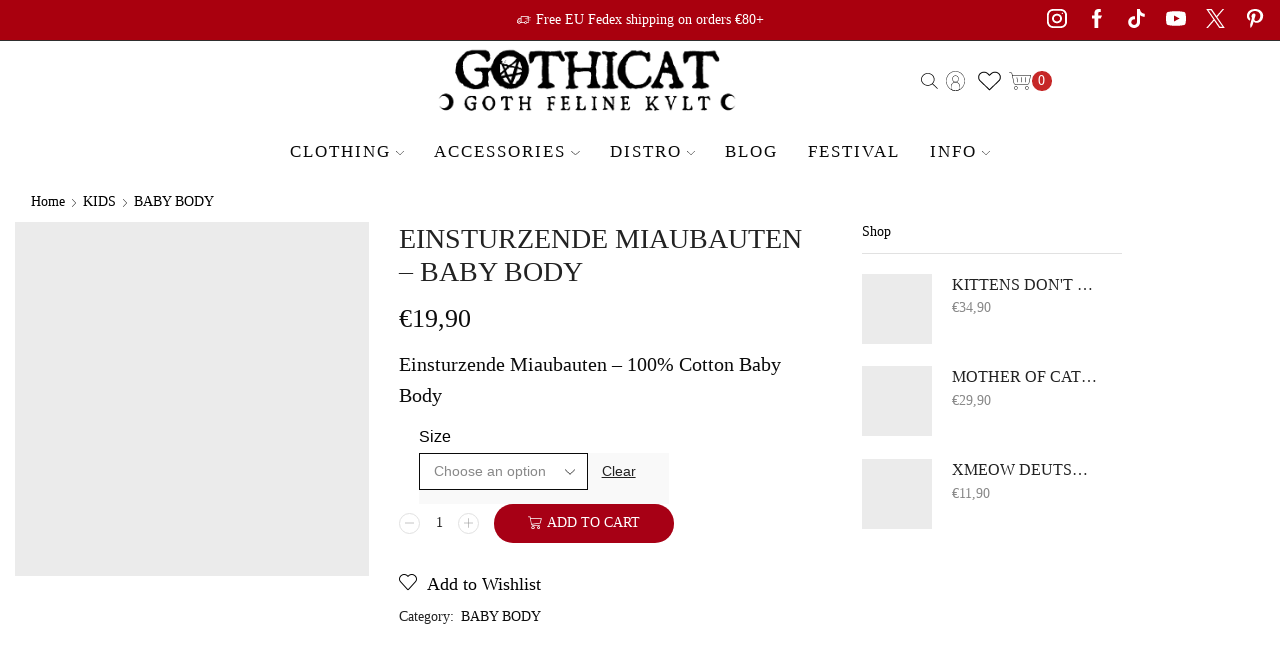

--- FILE ---
content_type: text/html; charset=UTF-8
request_url: https://www.gothicat.net/product/einsturzende-miaubauten-baby-body/
body_size: 69575
content:

<!DOCTYPE html>
<html lang="en-US" prefix="og: https://ogp.me/ns#" >
<head>
	<meta charset="UTF-8" />
	<meta name="viewport" content="width=device-width, initial-scale=1.0, maximum-scale=1.0, user-scalable=0"/>
		<style>img:is([sizes="auto" i], [sizes^="auto," i]) { contain-intrinsic-size: 3000px 1500px }</style>
	<link rel="alternate" hreflang="en" href="https://www.gothicat.net/product/einsturzende-miaubauten-baby-body/" />
<link rel="alternate" hreflang="de" href="https://www.gothicat.net/de/product/einsturzende-miaubauten-baby-body/" />
<link rel="alternate" hreflang="it" href="https://www.gothicat.net/it/product/einsturzende-miaubauten-baby-body/" />
<link rel="alternate" hreflang="fr" href="https://www.gothicat.net/fr/product/einsturzende-miaubauten-baby-body/" />
<link rel="alternate" hreflang="es" href="https://www.gothicat.net/es/product/einsturzende-miaubauten-baby-body/" />
<link rel="alternate" hreflang="x-default" href="https://www.gothicat.net/product/einsturzende-miaubauten-baby-body/" />
<!-- Google tag (gtag.js) consent mode dataLayer added by Site Kit -->
<script type="text/javascript" id="google_gtagjs-js-consent-mode-data-layer">
/* <![CDATA[ */
window.dataLayer = window.dataLayer || [];function gtag(){dataLayer.push(arguments);}
gtag('consent', 'default', {"ad_personalization":"denied","ad_storage":"denied","ad_user_data":"denied","analytics_storage":"denied","functionality_storage":"denied","security_storage":"denied","personalization_storage":"denied","region":["AT","BE","BG","CH","CY","CZ","DE","DK","EE","ES","FI","FR","GB","GR","HR","HU","IE","IS","IT","LI","LT","LU","LV","MT","NL","NO","PL","PT","RO","SE","SI","SK"],"wait_for_update":500});
window._googlesitekitConsentCategoryMap = {"statistics":["analytics_storage"],"marketing":["ad_storage","ad_user_data","ad_personalization"],"functional":["functionality_storage","security_storage"],"preferences":["personalization_storage"]};
window._googlesitekitConsents = {"ad_personalization":"denied","ad_storage":"denied","ad_user_data":"denied","analytics_storage":"denied","functionality_storage":"denied","security_storage":"denied","personalization_storage":"denied","region":["AT","BE","BG","CH","CY","CZ","DE","DK","EE","ES","FI","FR","GB","GR","HR","HU","IE","IS","IT","LI","LT","LU","LV","MT","NL","NO","PL","PT","RO","SE","SI","SK"],"wait_for_update":500};
/* ]]> */
</script>
<!-- End Google tag (gtag.js) consent mode dataLayer added by Site Kit -->

<!-- Search Engine Optimization by Rank Math - https://rankmath.com/ -->
<title>Einsturzende Miaubauten - Baby Body - GOTHICAT - GOTH FELINE KVLT</title>
<meta name="description" content="Einsturzende Miaubauten - 100% Cotton Baby Body"/>
<meta name="robots" content="follow, index, max-snippet:-1, max-video-preview:-1, max-image-preview:large"/>
<link rel="canonical" href="https://www.gothicat.net/product/einsturzende-miaubauten-baby-body/" />
<meta property="og:locale" content="en_US" />
<meta property="og:type" content="product" />
<meta property="og:title" content="Einsturzende Miaubauten - Baby Body - GOTHICAT - GOTH FELINE KVLT" />
<meta property="og:description" content="Einsturzende Miaubauten - 100% Cotton Baby Body" />
<meta property="og:url" content="https://www.gothicat.net/product/einsturzende-miaubauten-baby-body/" />
<meta property="og:site_name" content="GOTHICAT  - GOTH FELINE KVLT" />
<meta property="og:updated_time" content="2021-06-19T09:45:31+02:00" />
<meta property="og:image" content="https://www.gothicat.net/wp-content/uploads/2021/02/einsturzende-miaubauten-kid-body-1.jpg" />
<meta property="og:image:secure_url" content="https://www.gothicat.net/wp-content/uploads/2021/02/einsturzende-miaubauten-kid-body-1.jpg" />
<meta property="og:image:width" content="1398" />
<meta property="og:image:height" content="1398" />
<meta property="og:image:alt" content="Einsturzende Miaubauten – Baby Body" />
<meta property="og:image:type" content="image/jpeg" />
<meta property="product:availability" content="instock" />
<meta name="twitter:card" content="summary_large_image" />
<meta name="twitter:title" content="Einsturzende Miaubauten - Baby Body - GOTHICAT - GOTH FELINE KVLT" />
<meta name="twitter:description" content="Einsturzende Miaubauten - 100% Cotton Baby Body" />
<meta name="twitter:site" content="@https://twitter.com/_gothicat_" />
<meta name="twitter:creator" content="@https://twitter.com/_gothicat_" />
<meta name="twitter:image" content="https://www.gothicat.net/wp-content/uploads/2021/02/einsturzende-miaubauten-kid-body-1.jpg" />
<meta name="twitter:label1" content="Price" />
<meta name="twitter:data1" content="&euro;19,90" />
<meta name="twitter:label2" content="Availability" />
<meta name="twitter:data2" content="In stock" />
<script type="application/ld+json" class="rank-math-schema">{"@context":"https://schema.org","@graph":[{"@type":"Organization","@id":"https://www.gothicat.net/#organization","name":"GOTHICAT - \u2020 GOTH FELINE KVLT \u2020","url":"https://gothicat.net","sameAs":["https://www.facebook.com/gothicatcult","https://twitter.com/https://twitter.com/_gothicat_"],"logo":{"@type":"ImageObject","@id":"https://www.gothicat.net/#logo","url":"https://gothicat.net/wp-content/uploads/2016/09/gothicat-logo.png","contentUrl":"https://gothicat.net/wp-content/uploads/2016/09/gothicat-logo.png","caption":"GOTHICAT - \u2020 GOTH FELINE KVLT \u2020","inLanguage":"en-US","width":"350","height":"84"}},{"@type":"WebSite","@id":"https://www.gothicat.net/#website","url":"https://www.gothicat.net","name":"GOTHICAT - \u2020 GOTH FELINE KVLT \u2020","publisher":{"@id":"https://www.gothicat.net/#organization"},"inLanguage":"en-US"},{"@type":"ImageObject","@id":"https://www.gothicat.net/wp-content/uploads/2021/02/einsturzende-miaubauten-kid-body-1.jpg","url":"https://www.gothicat.net/wp-content/uploads/2021/02/einsturzende-miaubauten-kid-body-1.jpg","width":"1398","height":"1398","caption":"Einsturzende Miaubauten \u2013 Baby Body","inLanguage":"en-US"},{"@type":"ItemPage","@id":"https://www.gothicat.net/product/einsturzende-miaubauten-baby-body/#webpage","url":"https://www.gothicat.net/product/einsturzende-miaubauten-baby-body/","name":"Einsturzende Miaubauten - Baby Body - GOTHICAT - GOTH FELINE KVLT","datePublished":"2021-02-14T23:47:35+01:00","dateModified":"2021-06-19T09:45:31+02:00","isPartOf":{"@id":"https://www.gothicat.net/#website"},"primaryImageOfPage":{"@id":"https://www.gothicat.net/wp-content/uploads/2021/02/einsturzende-miaubauten-kid-body-1.jpg"},"inLanguage":"en-US"},{"@type":"Product","name":"Einsturzende Miaubauten - Baby Body - GOTHICAT - GOTH FELINE KVLT","description":"Einsturzende Miaubauten - 100% Cotton Baby Body","category":"KIDS &gt; BABY BODY","mainEntityOfPage":{"@id":"https://www.gothicat.net/product/einsturzende-miaubauten-baby-body/#webpage"},"weight":{"@type":"QuantitativeValue","unitCode":"GRM","value":"120"},"image":[{"@type":"ImageObject","url":"https://www.gothicat.net/wp-content/uploads/2021/02/einsturzende-miaubauten-kid-body-1.jpg","height":"1398","width":"1398"}],"offers":{"@type":"Offer","price":"19.90","priceValidUntil":"2027-12-31","priceSpecification":{"price":"19.90","priceCurrency":"EUR","valueAddedTaxIncluded":"true"},"priceCurrency":"EUR","availability":"http://schema.org/InStock","seller":{"@type":"Organization","@id":"https://www.gothicat.net/","name":"GOTHICAT - \u2020 GOTH FELINE KVLT \u2020","url":"https://www.gothicat.net","logo":"https://gothicat.net/wp-content/uploads/2016/09/gothicat-logo.png"},"url":"https://www.gothicat.net/product/einsturzende-miaubauten-baby-body/"},"@id":"https://www.gothicat.net/product/einsturzende-miaubauten-baby-body/#richSnippet"}]}</script>
<!-- /Rank Math WordPress SEO plugin -->

<link rel='dns-prefetch' href='//static.klaviyo.com' />
<link rel='dns-prefetch' href='//assets.pinterest.com' />
<link rel='dns-prefetch' href='//capi-automation.s3.us-east-2.amazonaws.com' />
<link rel='dns-prefetch' href='//www.googletagmanager.com' />
<link rel="alternate" type="application/rss+xml" title="GOTHICAT  - GOTH FELINE KVLT &raquo; Feed" href="https://www.gothicat.net/feed/" />
<link rel='stylesheet' id='wp-block-library-css' href='https://www.gothicat.net/wp-includes/css/dist/block-library/style.min.css?ver=6.8.3' type='text/css' media='all' />
<style id='classic-theme-styles-inline-css' type='text/css'>
/*! This file is auto-generated */
.wp-block-button__link{color:#fff;background-color:#32373c;border-radius:9999px;box-shadow:none;text-decoration:none;padding:calc(.667em + 2px) calc(1.333em + 2px);font-size:1.125em}.wp-block-file__button{background:#32373c;color:#fff;text-decoration:none}
</style>
<style id='global-styles-inline-css' type='text/css'>
:root{--wp--preset--aspect-ratio--square: 1;--wp--preset--aspect-ratio--4-3: 4/3;--wp--preset--aspect-ratio--3-4: 3/4;--wp--preset--aspect-ratio--3-2: 3/2;--wp--preset--aspect-ratio--2-3: 2/3;--wp--preset--aspect-ratio--16-9: 16/9;--wp--preset--aspect-ratio--9-16: 9/16;--wp--preset--color--black: #000000;--wp--preset--color--cyan-bluish-gray: #abb8c3;--wp--preset--color--white: #ffffff;--wp--preset--color--pale-pink: #f78da7;--wp--preset--color--vivid-red: #cf2e2e;--wp--preset--color--luminous-vivid-orange: #ff6900;--wp--preset--color--luminous-vivid-amber: #fcb900;--wp--preset--color--light-green-cyan: #7bdcb5;--wp--preset--color--vivid-green-cyan: #00d084;--wp--preset--color--pale-cyan-blue: #8ed1fc;--wp--preset--color--vivid-cyan-blue: #0693e3;--wp--preset--color--vivid-purple: #9b51e0;--wp--preset--gradient--vivid-cyan-blue-to-vivid-purple: linear-gradient(135deg,rgba(6,147,227,1) 0%,rgb(155,81,224) 100%);--wp--preset--gradient--light-green-cyan-to-vivid-green-cyan: linear-gradient(135deg,rgb(122,220,180) 0%,rgb(0,208,130) 100%);--wp--preset--gradient--luminous-vivid-amber-to-luminous-vivid-orange: linear-gradient(135deg,rgba(252,185,0,1) 0%,rgba(255,105,0,1) 100%);--wp--preset--gradient--luminous-vivid-orange-to-vivid-red: linear-gradient(135deg,rgba(255,105,0,1) 0%,rgb(207,46,46) 100%);--wp--preset--gradient--very-light-gray-to-cyan-bluish-gray: linear-gradient(135deg,rgb(238,238,238) 0%,rgb(169,184,195) 100%);--wp--preset--gradient--cool-to-warm-spectrum: linear-gradient(135deg,rgb(74,234,220) 0%,rgb(151,120,209) 20%,rgb(207,42,186) 40%,rgb(238,44,130) 60%,rgb(251,105,98) 80%,rgb(254,248,76) 100%);--wp--preset--gradient--blush-light-purple: linear-gradient(135deg,rgb(255,206,236) 0%,rgb(152,150,240) 100%);--wp--preset--gradient--blush-bordeaux: linear-gradient(135deg,rgb(254,205,165) 0%,rgb(254,45,45) 50%,rgb(107,0,62) 100%);--wp--preset--gradient--luminous-dusk: linear-gradient(135deg,rgb(255,203,112) 0%,rgb(199,81,192) 50%,rgb(65,88,208) 100%);--wp--preset--gradient--pale-ocean: linear-gradient(135deg,rgb(255,245,203) 0%,rgb(182,227,212) 50%,rgb(51,167,181) 100%);--wp--preset--gradient--electric-grass: linear-gradient(135deg,rgb(202,248,128) 0%,rgb(113,206,126) 100%);--wp--preset--gradient--midnight: linear-gradient(135deg,rgb(2,3,129) 0%,rgb(40,116,252) 100%);--wp--preset--font-size--small: 13px;--wp--preset--font-size--medium: 20px;--wp--preset--font-size--large: 36px;--wp--preset--font-size--x-large: 42px;--wp--preset--spacing--20: 0.44rem;--wp--preset--spacing--30: 0.67rem;--wp--preset--spacing--40: 1rem;--wp--preset--spacing--50: 1.5rem;--wp--preset--spacing--60: 2.25rem;--wp--preset--spacing--70: 3.38rem;--wp--preset--spacing--80: 5.06rem;--wp--preset--shadow--natural: 6px 6px 9px rgba(0, 0, 0, 0.2);--wp--preset--shadow--deep: 12px 12px 50px rgba(0, 0, 0, 0.4);--wp--preset--shadow--sharp: 6px 6px 0px rgba(0, 0, 0, 0.2);--wp--preset--shadow--outlined: 6px 6px 0px -3px rgba(255, 255, 255, 1), 6px 6px rgba(0, 0, 0, 1);--wp--preset--shadow--crisp: 6px 6px 0px rgba(0, 0, 0, 1);}:where(.is-layout-flex){gap: 0.5em;}:where(.is-layout-grid){gap: 0.5em;}body .is-layout-flex{display: flex;}.is-layout-flex{flex-wrap: wrap;align-items: center;}.is-layout-flex > :is(*, div){margin: 0;}body .is-layout-grid{display: grid;}.is-layout-grid > :is(*, div){margin: 0;}:where(.wp-block-columns.is-layout-flex){gap: 2em;}:where(.wp-block-columns.is-layout-grid){gap: 2em;}:where(.wp-block-post-template.is-layout-flex){gap: 1.25em;}:where(.wp-block-post-template.is-layout-grid){gap: 1.25em;}.has-black-color{color: var(--wp--preset--color--black) !important;}.has-cyan-bluish-gray-color{color: var(--wp--preset--color--cyan-bluish-gray) !important;}.has-white-color{color: var(--wp--preset--color--white) !important;}.has-pale-pink-color{color: var(--wp--preset--color--pale-pink) !important;}.has-vivid-red-color{color: var(--wp--preset--color--vivid-red) !important;}.has-luminous-vivid-orange-color{color: var(--wp--preset--color--luminous-vivid-orange) !important;}.has-luminous-vivid-amber-color{color: var(--wp--preset--color--luminous-vivid-amber) !important;}.has-light-green-cyan-color{color: var(--wp--preset--color--light-green-cyan) !important;}.has-vivid-green-cyan-color{color: var(--wp--preset--color--vivid-green-cyan) !important;}.has-pale-cyan-blue-color{color: var(--wp--preset--color--pale-cyan-blue) !important;}.has-vivid-cyan-blue-color{color: var(--wp--preset--color--vivid-cyan-blue) !important;}.has-vivid-purple-color{color: var(--wp--preset--color--vivid-purple) !important;}.has-black-background-color{background-color: var(--wp--preset--color--black) !important;}.has-cyan-bluish-gray-background-color{background-color: var(--wp--preset--color--cyan-bluish-gray) !important;}.has-white-background-color{background-color: var(--wp--preset--color--white) !important;}.has-pale-pink-background-color{background-color: var(--wp--preset--color--pale-pink) !important;}.has-vivid-red-background-color{background-color: var(--wp--preset--color--vivid-red) !important;}.has-luminous-vivid-orange-background-color{background-color: var(--wp--preset--color--luminous-vivid-orange) !important;}.has-luminous-vivid-amber-background-color{background-color: var(--wp--preset--color--luminous-vivid-amber) !important;}.has-light-green-cyan-background-color{background-color: var(--wp--preset--color--light-green-cyan) !important;}.has-vivid-green-cyan-background-color{background-color: var(--wp--preset--color--vivid-green-cyan) !important;}.has-pale-cyan-blue-background-color{background-color: var(--wp--preset--color--pale-cyan-blue) !important;}.has-vivid-cyan-blue-background-color{background-color: var(--wp--preset--color--vivid-cyan-blue) !important;}.has-vivid-purple-background-color{background-color: var(--wp--preset--color--vivid-purple) !important;}.has-black-border-color{border-color: var(--wp--preset--color--black) !important;}.has-cyan-bluish-gray-border-color{border-color: var(--wp--preset--color--cyan-bluish-gray) !important;}.has-white-border-color{border-color: var(--wp--preset--color--white) !important;}.has-pale-pink-border-color{border-color: var(--wp--preset--color--pale-pink) !important;}.has-vivid-red-border-color{border-color: var(--wp--preset--color--vivid-red) !important;}.has-luminous-vivid-orange-border-color{border-color: var(--wp--preset--color--luminous-vivid-orange) !important;}.has-luminous-vivid-amber-border-color{border-color: var(--wp--preset--color--luminous-vivid-amber) !important;}.has-light-green-cyan-border-color{border-color: var(--wp--preset--color--light-green-cyan) !important;}.has-vivid-green-cyan-border-color{border-color: var(--wp--preset--color--vivid-green-cyan) !important;}.has-pale-cyan-blue-border-color{border-color: var(--wp--preset--color--pale-cyan-blue) !important;}.has-vivid-cyan-blue-border-color{border-color: var(--wp--preset--color--vivid-cyan-blue) !important;}.has-vivid-purple-border-color{border-color: var(--wp--preset--color--vivid-purple) !important;}.has-vivid-cyan-blue-to-vivid-purple-gradient-background{background: var(--wp--preset--gradient--vivid-cyan-blue-to-vivid-purple) !important;}.has-light-green-cyan-to-vivid-green-cyan-gradient-background{background: var(--wp--preset--gradient--light-green-cyan-to-vivid-green-cyan) !important;}.has-luminous-vivid-amber-to-luminous-vivid-orange-gradient-background{background: var(--wp--preset--gradient--luminous-vivid-amber-to-luminous-vivid-orange) !important;}.has-luminous-vivid-orange-to-vivid-red-gradient-background{background: var(--wp--preset--gradient--luminous-vivid-orange-to-vivid-red) !important;}.has-very-light-gray-to-cyan-bluish-gray-gradient-background{background: var(--wp--preset--gradient--very-light-gray-to-cyan-bluish-gray) !important;}.has-cool-to-warm-spectrum-gradient-background{background: var(--wp--preset--gradient--cool-to-warm-spectrum) !important;}.has-blush-light-purple-gradient-background{background: var(--wp--preset--gradient--blush-light-purple) !important;}.has-blush-bordeaux-gradient-background{background: var(--wp--preset--gradient--blush-bordeaux) !important;}.has-luminous-dusk-gradient-background{background: var(--wp--preset--gradient--luminous-dusk) !important;}.has-pale-ocean-gradient-background{background: var(--wp--preset--gradient--pale-ocean) !important;}.has-electric-grass-gradient-background{background: var(--wp--preset--gradient--electric-grass) !important;}.has-midnight-gradient-background{background: var(--wp--preset--gradient--midnight) !important;}.has-small-font-size{font-size: var(--wp--preset--font-size--small) !important;}.has-medium-font-size{font-size: var(--wp--preset--font-size--medium) !important;}.has-large-font-size{font-size: var(--wp--preset--font-size--large) !important;}.has-x-large-font-size{font-size: var(--wp--preset--font-size--x-large) !important;}
:where(.wp-block-post-template.is-layout-flex){gap: 1.25em;}:where(.wp-block-post-template.is-layout-grid){gap: 1.25em;}
:where(.wp-block-columns.is-layout-flex){gap: 2em;}:where(.wp-block-columns.is-layout-grid){gap: 2em;}
:root :where(.wp-block-pullquote){font-size: 1.5em;line-height: 1.6;}
</style>
<link rel='stylesheet' id='wcml-dropdown-0-css' href='//www.gothicat.net/wp-content/plugins/woocommerce-multilingual/templates/currency-switchers/legacy-dropdown/style.css?ver=5.5.3.1' type='text/css' media='all' />
<style id='woocommerce-inline-inline-css' type='text/css'>
.woocommerce form .form-row .required { visibility: visible; }
</style>
<link rel='stylesheet' id='wpml-legacy-dropdown-0-css' href='https://www.gothicat.net/wp-content/plugins/sitepress-multilingual-cms/templates/language-switchers/legacy-dropdown/style.min.css?ver=1' type='text/css' media='all' />
<link rel='stylesheet' id='wpml-legacy-horizontal-list-0-css' href='https://www.gothicat.net/wp-content/plugins/sitepress-multilingual-cms/templates/language-switchers/legacy-list-horizontal/style.min.css?ver=1' type='text/css' media='all' />
<style id='wpml-legacy-horizontal-list-0-inline-css' type='text/css'>
.wpml-ls-statics-footer a, .wpml-ls-statics-footer .wpml-ls-sub-menu a, .wpml-ls-statics-footer .wpml-ls-sub-menu a:link, .wpml-ls-statics-footer li:not(.wpml-ls-current-language) .wpml-ls-link, .wpml-ls-statics-footer li:not(.wpml-ls-current-language) .wpml-ls-link:link {color:#444444;background-color:#ffffff;}.wpml-ls-statics-footer .wpml-ls-sub-menu a:hover,.wpml-ls-statics-footer .wpml-ls-sub-menu a:focus, .wpml-ls-statics-footer .wpml-ls-sub-menu a:link:hover, .wpml-ls-statics-footer .wpml-ls-sub-menu a:link:focus {color:#000000;background-color:#eeeeee;}.wpml-ls-statics-footer .wpml-ls-current-language > a {color:#444444;background-color:#ffffff;}.wpml-ls-statics-footer .wpml-ls-current-language:hover>a, .wpml-ls-statics-footer .wpml-ls-current-language>a:focus {color:#000000;background-color:#eeeeee;}
</style>
<link rel='stylesheet' id='cmplz-general-css' href='https://www.gothicat.net/wp-content/plugins/complianz-gdpr-premium/assets/css/cookieblocker.min.css?ver=1762161692' type='text/css' media='all' />
<link rel='stylesheet' id='pinterest-for-woocommerce-pins-css' href='//www.gothicat.net/wp-content/plugins/pinterest-for-woocommerce/assets/css/frontend/pinterest-for-woocommerce-pins.min.css?ver=1.4.23' type='text/css' media='all' />
<link rel='stylesheet' id='gateway-css' href='https://www.gothicat.net/wp-content/plugins/woocommerce-paypal-payments/modules/ppcp-button/assets/css/gateway.css?ver=3.3.1' type='text/css' media='all' />
<link rel='stylesheet' id='WCPAY_EXPRESS_CHECKOUT_ECE-css' href='https://www.gothicat.net/wp-content/plugins/woocommerce-payments/dist/express-checkout.css?ver=10.4.0' type='text/css' media='all' />
<link rel='stylesheet' id='etheme-parent-style-css' href='https://www.gothicat.net/wp-content/themes/xstore/xstore.min.css?ver=0.0.1' type='text/css' media='all' />
<link rel='stylesheet' id='child-style-css' href='https://www.gothicat.net/wp-content/themes/gothicat/style.css?ver=0.0.1' type='text/css' media='all' />
<link rel='stylesheet' id='etheme-wpb-style-css' href='https://www.gothicat.net/wp-content/themes/xstore/css/wpb.min.css?ver=0.0.1' type='text/css' media='all' />
<link rel='stylesheet' id='js_composer_front-css' href='https://www.gothicat.net/wp-content/plugins/js_composer/assets/css/js_composer.min.css?ver=8.6.1' type='text/css' media='all' />
<link rel='stylesheet' id='etheme-breadcrumbs-css' href='https://www.gothicat.net/wp-content/themes/xstore/css/modules/breadcrumbs.min.css?ver=0.0.1' type='text/css' media='all' />
<link rel='stylesheet' id='etheme-back-top-css' href='https://www.gothicat.net/wp-content/themes/xstore/css/modules/back-top.min.css?ver=0.0.1' type='text/css' media='all' />
<link rel='stylesheet' id='etheme-woocommerce-css' href='https://www.gothicat.net/wp-content/themes/xstore/css/modules/woocommerce/global.min.css?ver=0.0.1' type='text/css' media='all' />
<link rel='stylesheet' id='etheme-woocommerce-archive-css' href='https://www.gothicat.net/wp-content/themes/xstore/css/modules/woocommerce/archive.min.css?ver=0.0.1' type='text/css' media='all' />
<link rel='stylesheet' id='etheme-single-product-builder-css' href='https://www.gothicat.net/wp-content/themes/xstore/css/modules/woocommerce/single-product/single-product-builder.min.css?ver=0.0.1' type='text/css' media='all' />
<link rel='stylesheet' id='etheme-single-product-elements-css' href='https://www.gothicat.net/wp-content/themes/xstore/css/modules/woocommerce/single-product/single-product-elements.min.css?ver=0.0.1' type='text/css' media='all' />
<link rel='stylesheet' id='etheme-star-rating-css' href='https://www.gothicat.net/wp-content/themes/xstore/css/modules/star-rating.min.css?ver=0.0.1' type='text/css' media='all' />
<link rel='stylesheet' id='etheme-comments-css' href='https://www.gothicat.net/wp-content/themes/xstore/css/modules/comments.min.css?ver=0.0.1' type='text/css' media='all' />
<link rel='stylesheet' id='etheme-single-post-meta-css' href='https://www.gothicat.net/wp-content/themes/xstore/css/modules/blog/single-post/meta.min.css?ver=0.0.1' type='text/css' media='all' />
<style id='xstore-icons-font-inline-css' type='text/css'>
@font-face {
				  font-family: 'xstore-icons';
				  src:
				    url('https://www.gothicat.net/wp-content/themes/xstore/fonts/xstore-icons-light.ttf') format('truetype'),
				    url('https://www.gothicat.net/wp-content/themes/xstore/fonts/xstore-icons-light.woff2') format('woff2'),
				    url('https://www.gothicat.net/wp-content/themes/xstore/fonts/xstore-icons-light.woff') format('woff'),
				    url('https://www.gothicat.net/wp-content/themes/xstore/fonts/xstore-icons-light.svg#xstore-icons') format('svg');
				  font-weight: normal;
				  font-style: normal;
				  font-display: swap;
				}
</style>
<link rel='stylesheet' id='etheme-header-search-css' href='https://www.gothicat.net/wp-content/themes/xstore/css/modules/layout/header/parts/search.min.css?ver=0.0.1' type='text/css' media='all' />
<link rel='stylesheet' id='etheme-header-menu-css' href='https://www.gothicat.net/wp-content/themes/xstore/css/modules/layout/header/parts/menu.min.css?ver=0.0.1' type='text/css' media='all' />
<link rel='stylesheet' id='xstore-kirki-styles-css' href='https://www.gothicat.net/wp-content/uploads/xstore/kirki-styles.css?ver=1766349846168' type='text/css' media='all' />
<script type="text/template" id="tmpl-variation-template">
	<div class="woocommerce-variation-description">{{{ data.variation.variation_description }}}</div>
	<div class="woocommerce-variation-price">{{{ data.variation.price_html }}}</div>
	<div class="woocommerce-variation-availability">{{{ data.variation.availability_html }}}</div>
</script>
<script type="text/template" id="tmpl-unavailable-variation-template">
	<p role="alert">Sorry, this product is unavailable. Please choose a different combination.</p>
</script>
<script type="text/javascript" id="wpml-cookie-js-extra">
/* <![CDATA[ */
var wpml_cookies = {"wp-wpml_current_language":{"value":"en","expires":1,"path":"\/"}};
var wpml_cookies = {"wp-wpml_current_language":{"value":"en","expires":1,"path":"\/"}};
/* ]]> */
</script>
<script type="text/javascript" src="https://www.gothicat.net/wp-content/plugins/sitepress-multilingual-cms/res/js/cookies/language-cookie.js?ver=486900" id="wpml-cookie-js" defer="defer" data-wp-strategy="defer"></script>
<script type="text/javascript" src="https://www.gothicat.net/wp-includes/js/jquery/jquery.min.js?ver=3.7.1" id="jquery-core-js"></script>
<script type="text/javascript" src="https://www.gothicat.net/wp-includes/js/jquery/jquery-migrate.min.js?ver=3.4.1" id="jquery-migrate-js"></script>
<script type="text/javascript" id="tt4b_ajax_script-js-extra">
/* <![CDATA[ */
var tt4b_script_vars = {"pixel_code":"D4CPR9RC77UBK87V89M0","currency":"EUR","country":"IT","advanced_matching":"1"};
/* ]]> */
</script>
<script type="text/javascript" src="https://www.gothicat.net/wp-content/plugins/tiktok-for-business/admin/js/ajaxSnippet.js?ver=v1" id="tt4b_ajax_script-js"></script>
<script type="text/javascript" src="https://www.gothicat.net/wp-content/plugins/woocommerce/assets/js/jquery-blockui/jquery.blockUI.min.js?ver=2.7.0-wc.10.4.3" id="wc-jquery-blockui-js" data-wp-strategy="defer"></script>
<script type="text/javascript" id="wc-add-to-cart-js-extra">
/* <![CDATA[ */
var wc_add_to_cart_params = {"ajax_url":"\/wp-admin\/admin-ajax.php","wc_ajax_url":"\/?wc-ajax=%%endpoint%%","i18n_view_cart":"View cart","cart_url":"https:\/\/www.gothicat.net\/cart\/","is_cart":"","cart_redirect_after_add":"no"};
/* ]]> */
</script>
<script type="text/javascript" src="https://www.gothicat.net/wp-content/plugins/woocommerce/assets/js/frontend/add-to-cart.min.js?ver=10.4.3" id="wc-add-to-cart-js" data-wp-strategy="defer"></script>
<script type="text/javascript" src="https://www.gothicat.net/wp-content/plugins/woocommerce/assets/js/zoom/jquery.zoom.min.js?ver=1.7.21-wc.10.4.3" id="wc-zoom-js" defer="defer" data-wp-strategy="defer"></script>
<script type="text/javascript" id="wc-single-product-js-extra">
/* <![CDATA[ */
var wc_single_product_params = {"i18n_required_rating_text":"Please select a rating","i18n_rating_options":["1 of 5 stars","2 of 5 stars","3 of 5 stars","4 of 5 stars","5 of 5 stars"],"i18n_product_gallery_trigger_text":"View full-screen image gallery","review_rating_required":"yes","flexslider":{"rtl":false,"animation":"slide","smoothHeight":true,"directionNav":false,"controlNav":"thumbnails","slideshow":false,"animationSpeed":500,"animationLoop":false,"allowOneSlide":false},"zoom_enabled":"1","zoom_options":[],"photoswipe_enabled":"","photoswipe_options":{"shareEl":false,"closeOnScroll":false,"history":false,"hideAnimationDuration":0,"showAnimationDuration":0},"flexslider_enabled":""};
/* ]]> */
</script>
<script type="text/javascript" src="https://www.gothicat.net/wp-content/plugins/woocommerce/assets/js/frontend/single-product.min.js?ver=10.4.3" id="wc-single-product-js" defer="defer" data-wp-strategy="defer"></script>
<script type="text/javascript" src="https://www.gothicat.net/wp-content/plugins/woocommerce/assets/js/js-cookie/js.cookie.min.js?ver=2.1.4-wc.10.4.3" id="wc-js-cookie-js" data-wp-strategy="defer"></script>
<script type="text/javascript" id="woocommerce-js-extra">
/* <![CDATA[ */
var woocommerce_params = {"ajax_url":"\/wp-admin\/admin-ajax.php","wc_ajax_url":"\/?wc-ajax=%%endpoint%%","i18n_password_show":"Show password","i18n_password_hide":"Hide password"};
/* ]]> */
</script>
<script type="text/javascript" src="https://www.gothicat.net/wp-content/plugins/woocommerce/assets/js/frontend/woocommerce.min.js?ver=10.4.3" id="woocommerce-js" defer="defer" data-wp-strategy="defer"></script>
<script type="text/javascript" src="https://www.gothicat.net/wp-content/plugins/sitepress-multilingual-cms/templates/language-switchers/legacy-dropdown/script.min.js?ver=1" id="wpml-legacy-dropdown-0-js"></script>
<script type="text/javascript" src="https://www.gothicat.net/wp-content/plugins/js_composer/assets/js/vendors/woocommerce-add-to-cart.js?ver=8.6.1" id="vc_woocommerce-add-to-cart-js-js"></script>
<script type="text/javascript" id="WCPAY_ASSETS-js-extra">
/* <![CDATA[ */
var wcpayAssets = {"url":"https:\/\/www.gothicat.net\/wp-content\/plugins\/woocommerce-payments\/dist\/"};
/* ]]> */
</script>
<script type="text/javascript" src="https://www.gothicat.net/wp-includes/js/underscore.min.js?ver=1.13.7" id="underscore-js"></script>
<script type="text/javascript" id="wp-util-js-extra">
/* <![CDATA[ */
var _wpUtilSettings = {"ajax":{"url":"\/wp-admin\/admin-ajax.php"}};
/* ]]> */
</script>
<script type="text/javascript" src="https://www.gothicat.net/wp-includes/js/wp-util.min.js?ver=6.8.3" id="wp-util-js"></script>
<script type="text/javascript" id="wc-add-to-cart-variation-js-extra">
/* <![CDATA[ */
var wc_add_to_cart_variation_params = {"wc_ajax_url":"\/?wc-ajax=%%endpoint%%","i18n_no_matching_variations_text":"Sorry, no products matched your selection. Please choose a different combination.","i18n_make_a_selection_text":"Please select some product options before adding this product to your cart.","i18n_unavailable_text":"Sorry, this product is unavailable. Please choose a different combination.","i18n_reset_alert_text":"Your selection has been reset. Please select some product options before adding this product to your cart."};
/* ]]> */
</script>
<script type="text/javascript" src="https://www.gothicat.net/wp-content/plugins/woocommerce/assets/js/frontend/add-to-cart-variation.min.js?ver=10.4.3" id="wc-add-to-cart-variation-js" defer="defer" data-wp-strategy="defer"></script>
<script type="text/javascript" id="wc-settings-dep-in-header-js-after">
/* <![CDATA[ */
console.warn( "Scripts that have a dependency on [wc-settings, wc-blocks-checkout] must be loaded in the footer, klaviyo-klaviyo-checkout-block-editor-script was registered to load in the header, but has been switched to load in the footer instead. See https://github.com/woocommerce/woocommerce-gutenberg-products-block/pull/5059" );
console.warn( "Scripts that have a dependency on [wc-settings, wc-blocks-checkout] must be loaded in the footer, klaviyo-klaviyo-checkout-block-view-script was registered to load in the header, but has been switched to load in the footer instead. See https://github.com/woocommerce/woocommerce-gutenberg-products-block/pull/5059" );
/* ]]> */
</script>
<script></script><link rel="https://api.w.org/" href="https://www.gothicat.net/wp-json/" /><link rel="alternate" title="JSON" type="application/json" href="https://www.gothicat.net/wp-json/wp/v2/product/26717" /><link rel="EditURI" type="application/rsd+xml" title="RSD" href="https://www.gothicat.net/xmlrpc.php?rsd" />
<meta name="generator" content="WordPress 6.8.3" />
<link rel='shortlink' href='https://www.gothicat.net/?p=26717' />
<meta name="generator" content="WPML ver:4.8.6 stt:1,4,3,27,2;" />
<meta name="generator" content="Site Kit by Google 1.168.0" />			<style>.cmplz-hidden {
					display: none !important;
				}</style><meta property="og:url" content="https://www.gothicat.net/product/einsturzende-miaubauten-baby-body/" /><meta property="og:site_name" content="GOTHICAT  - GOTH FELINE KVLT" /><meta property="og:type" content="og:product" /><meta property="og:title" content="Einsturzende Miaubauten &#8211; Baby Body" /><meta property="og:image" content="https://www.gothicat.net/wp-content/uploads/2021/02/einsturzende-miaubauten-kid-body-1-1024x1024.jpg" /><meta property="product:price:currency" content="EUR" /><meta property="product:price:amount" content="19.9" /><meta property="og:description" content="Einsturzende Miaubauten - 100% Cotton Baby Body" /><meta property="og:availability" content="instock" />			<link rel="prefetch" as="font" href="https://www.gothicat.net/wp-content/themes/xstore/fonts/xstore-icons-light.woff?v=9.6" type="font/woff">
					<link rel="prefetch" as="font" href="https://www.gothicat.net/wp-content/themes/xstore/fonts/xstore-icons-light.woff2?v=9.6" type="font/woff2">
			<noscript><style>.woocommerce-product-gallery{ opacity: 1 !important; }</style></noscript>
				<script data-service="facebook" data-category="marketing"  type="text/plain">
				!function(f,b,e,v,n,t,s){if(f.fbq)return;n=f.fbq=function(){n.callMethod?
					n.callMethod.apply(n,arguments):n.queue.push(arguments)};if(!f._fbq)f._fbq=n;
					n.push=n;n.loaded=!0;n.version='2.0';n.queue=[];t=b.createElement(e);t.async=!0;
					t.src=v;s=b.getElementsByTagName(e)[0];s.parentNode.insertBefore(t,s)}(window,
					document,'script','https://connect.facebook.net/en_US/fbevents.js');
			</script>
			<!-- WooCommerce Facebook Integration Begin -->
			<script data-service="facebook" data-category="marketing"  type="text/plain">

				fbq('init', '684222459183437', {}, {
    "agent": "woocommerce_6-10.4.3-3.5.15"
});

				document.addEventListener( 'DOMContentLoaded', function() {
					// Insert placeholder for events injected when a product is added to the cart through AJAX.
					document.body.insertAdjacentHTML( 'beforeend', '<div class=\"wc-facebook-pixel-event-placeholder\"></div>' );
				}, false );

			</script>
			<!-- WooCommerce Facebook Integration End -->
			<meta name="generator" content="Powered by WPBakery Page Builder - drag and drop page builder for WordPress."/>

<!-- Google Tag Manager snippet added by Site Kit -->
<script type="text/javascript">
/* <![CDATA[ */

			( function( w, d, s, l, i ) {
				w[l] = w[l] || [];
				w[l].push( {'gtm.start': new Date().getTime(), event: 'gtm.js'} );
				var f = d.getElementsByTagName( s )[0],
					j = d.createElement( s ), dl = l != 'dataLayer' ? '&l=' + l : '';
				j.async = true;
				j.src = 'https://www.googletagmanager.com/gtm.js?id=' + i + dl;
				f.parentNode.insertBefore( j, f );
			} )( window, document, 'script', 'dataLayer', 'GTM-N5WC436' );
			
/* ]]> */
</script>

<!-- End Google Tag Manager snippet added by Site Kit -->
<link rel="icon" href="https://www.gothicat.net/wp-content/uploads/2025/05/cropped-gothicat-icon-32x32.jpg" sizes="32x32" />
<link rel="icon" href="https://www.gothicat.net/wp-content/uploads/2025/05/cropped-gothicat-icon-192x192.jpg" sizes="192x192" />
<link rel="apple-touch-icon" href="https://www.gothicat.net/wp-content/uploads/2025/05/cropped-gothicat-icon-180x180.jpg" />
<meta name="msapplication-TileImage" content="https://www.gothicat.net/wp-content/uploads/2025/05/cropped-gothicat-icon-270x270.jpg" />
		<style type="text/css" id="wp-custom-css">
			/* Text meant only for screen readers. */
.screen-reader-text {
	border: 0;
	clip: rect(1px, 1px, 1px, 1px);
	clip-path: inset(50%);
	height: 1px;
	margin: -1px;
	overflow: hidden;
	padding: 0;
	position: absolute !important;
	width: 1px;
	word-wrap: normal !important; /* Many screen reader and browser combinations announce broken words as they would appear visually. */
}

.screen-reader-text:focus {
	background-color: #eee;
	clip: auto !important;
	clip-path: none;
	color: #444;
	display: block;
	font-size: 1em;
	height: auto;
	left: 5px;
	line-height: normal;
	padding: 15px 23px 14px;
	text-decoration: none;
	top: 5px;
	width: auto;
	z-index: 100000;
	/* Above WP toolbar. */
}


  table {
    border-collapse: collapse;
    margin-bottom: 30px;
    width: 60%;
    font-family: Arial, sans-serif;
    text-align: center;
		  margin-right: 40px;
  margin-left: 20px;
  }

  th, td {
    padding: 10px 20px;

		text-align: center;

  }

  thead th {
    background-color: #000000;
    color: #ffffff;
    letter-spacing: 1px;
	  text-align: center;
  }

  tbody td {
    background-color: #f9f9f9;
    color: #111;
		text-align: center;
  }

  td:first-child {
    font-weight: bold;
    background-color: #eee;
  }

  th[colspan] {
    background-color: #000000;
    color: #ffffff;
    font-size: 18px;
    text-transform: uppercase;
  }
		</style>
		<style id="kirki-inline-styles"></style><style type="text/css" class="et_custom-css">.page-heading{margin-bottom:25px}.page-heading,.breadcrumb-trail{background-image:var(--page-heading-bg,url(http://8theme.com/import/xstore/wp-content/uploads/2016/05/breadcrumb-1.png));margin-bottom:25px}.breadcrumb-trail .page-heading{background-color:transparent}.swiper-custom-right:not(.et-swiper-elementor-nav),.swiper-custom-left:not(.et-swiper-elementor-nav){background:transparent !important}@media only screen and (max-width:3060px){.swiper-custom-left,.middle-inside .swiper-entry .swiper-button-prev,.middle-inside.swiper-entry .swiper-button-prev{left:-15px}.swiper-custom-right,.middle-inside .swiper-entry .swiper-button-next,.middle-inside.swiper-entry .swiper-button-next{right:-15px}.middle-inbox .swiper-entry .swiper-button-prev,.middle-inbox.swiper-entry .swiper-button-prev{left:8px}.middle-inbox .swiper-entry .swiper-button-next,.middle-inbox.swiper-entry .swiper-button-next{right:8px}.swiper-entry:hover .swiper-custom-left,.middle-inside .swiper-entry:hover .swiper-button-prev,.middle-inside.swiper-entry:hover .swiper-button-prev{left:-5px}.swiper-entry:hover .swiper-custom-right,.middle-inside .swiper-entry:hover .swiper-button-next,.middle-inside.swiper-entry:hover .swiper-button-next{right:-5px}.middle-inbox .swiper-entry:hover .swiper-button-prev,.middle-inbox.swiper-entry:hover .swiper-button-prev{left:5px}.middle-inbox .swiper-entry:hover .swiper-button-next,.middle-inbox.swiper-entry:hover .swiper-button-next{right:5px}}@media only screen and (max-width:992px){.header-wrapper,.site-header-vertical{display:none}}@media only screen and (min-width:993px){.mobile-header-wrapper{display:none}}.swiper-container{width:auto}.content-product .product-content-image img,.category-grid img,.categoriesCarousel .category-grid img{width:100%}.etheme-elementor-slider:not(.swiper-container-initialized,.swiper-initialized) .swiper-slide{max-width:calc(100% / var(--slides-per-view,4))}.etheme-elementor-slider[data-animation]:not(.swiper-container-initialized,.swiper-initialized,[data-animation=slide],[data-animation=coverflow]) .swiper-slide{max-width:100%}body:not([data-elementor-device-mode]) .etheme-elementor-off-canvas__container{transition:none;opacity:0;visibility:hidden;position:fixed}</style><noscript><style> .wpb_animate_when_almost_visible { opacity: 1; }</style></noscript><style type="text/css" data-type="et_vc_shortcodes-custom-css">@media only screen and (max-width: 1199px) and (min-width: 769px) { div.et-md-no-bg { background-image: none !important; } }@media only screen and (max-width: 768px) and (min-width: 480px) { div.et-sm-no-bg { background-image: none !important; } }@media only screen and (max-width: 480px) {div.et-xs-no-bg { background-image: none !important; }}</style></head>
<body data-cmplz=1 class="wp-singular product-template-default single single-product postid-26717 wp-theme-xstore wp-child-theme-gothicat theme-xstore woocommerce woocommerce-page woocommerce-no-js et_cart-type-2 et_b_dt_header-not-overlap et_b_mob_header-not-overlap breadcrumbs-type-left2 wide et-preloader-off et-catalog-off  sticky-message-on wpb-js-composer js-comp-ver-8.6.1 vc_responsive" data-mode="light">
		<!-- Google Tag Manager (noscript) snippet added by Site Kit -->
		<noscript>
			<iframe src="https://www.googletagmanager.com/ns.html?id=GTM-N5WC436" height="0" width="0" style="display:none;visibility:hidden"></iframe>
		</noscript>
		<!-- End Google Tag Manager (noscript) snippet added by Site Kit -->
		


<div class="template-container">

		<div class="template-content">
		<div class="page-wrapper">
			<header id="header" class="site-header sticky"  data-type="smart"><div class="header-wrapper">
<div class="header-top-wrapper ">
	<div class="header-top" data-title="Header top">
		<div class="et-row-container et-container">
			<div class="et-wrap-columns flex align-items-center">		
				
		
        <div class="et_column et_col-xs-6 et_col-xs-offset-3">
			

<div class="et_promo_text_carousel swiper-entry pos-relative arrows-hovered ">
	<div class="swiper-container  et_element" data-loop="true" data-speed="500" data-breakpoints="1" data-xs-slides="1" data-sm-slides="1" data-md-slides="1" data-lt-slides="1" data-slides-per-view="1" data-slides-per-group="1"  data-autoplay=''>
		<div class="header-promo-text et-promo-text-carousel swiper-wrapper">
							<div class="swiper-slide flex justify-content-center align-items-center">
					<span class="et_b-icon"><svg xmlns="http://www.w3.org/2000/svg" width="1em" height="1em" viewBox="0 0 24 24"><path d="M23.448 7.248h-3.24v-1.032c0-0.528-0.432-0.96-0.96-0.96h-11.784c-0.528 0-0.96 0.432-0.96 0.96v2.304h-3.048c0 0 0 0 0 0-0.192 0-0.384 0.096-0.48 0.264l-1.56 2.736h-0.864c-0.312 0-0.552 0.24-0.552 0.552v4.416c0 0.288 0.24 0.552 0.552 0.552h1.032c0.264 1.032 1.176 1.728 2.208 1.728 0.144 0 0.288-0.024 0.432-0.048 0.888-0.168 1.584-0.816 1.8-1.68h1.032c0.048 0 0.12-0.024 0.168-0.024 0.072 0.024 0.168 0.024 0.24 0.024h5.040c0.288 1.176 1.44 1.92 2.64 1.68 0.888-0.168 1.584-0.816 1.8-1.68h2.328c0.528 0 0.96-0.432 0.96-0.96v-3.48h2.4c0.312 0 0.552-0.24 0.552-0.552s-0.24-0.552-0.552-0.552h-2.4v-1.032h0.288c0.312 0 0.552-0.24 0.552-0.552s-0.24-0.552-0.552-0.552h-0.288v-1.032h3.24c0.312 0 0.552-0.24 0.552-0.552-0.024-0.288-0.264-0.528-0.576-0.528zM16.848 7.8c0 0.312 0.24 0.552 0.552 0.552h1.728v1.032h-4.68c-0.312 0-0.552 0.24-0.552 0.552s0.24 0.552 0.552 0.552h4.656v1.032h-2.568c-0.144 0-0.288 0.048-0.384 0.168-0.096 0.096-0.168 0.24-0.168 0.384 0 0.312 0.24 0.552 0.552 0.552h2.544v3.312h-2.16c-0.144-0.552-0.456-1.008-0.936-1.344-0.504-0.336-1.104-0.48-1.704-0.36-0.888 0.168-1.584 0.816-1.8 1.68l-4.92-0.024 0.024-9.552 11.496 0.024v0.888h-1.728c-0.264 0-0.504 0.24-0.504 0.552zM14.712 15.288c0.648 0 1.2 0.528 1.2 1.2 0 0.648-0.528 1.2-1.2 1.2-0.648 0-1.2-0.528-1.2-1.2 0.024-0.672 0.552-1.2 1.2-1.2zM3.792 15.288c0.648 0 1.2 0.528 1.2 1.2 0 0.648-0.528 1.2-1.2 1.2s-1.2-0.528-1.2-1.2c0.024-0.672 0.552-1.2 1.2-1.2zM6.48 12.6v3.312h-0.48c-0.144-0.552-0.456-1.008-0.936-1.344-0.504-0.336-1.104-0.48-1.704-0.36-0.888 0.168-1.584 0.816-1.8 1.68h-0.48v-3.288h5.4zM6.48 9.624v1.896h-3.792l1.080-1.872h2.712z"></path></svg></span>					<span class="text-nowrap">Free EU Fedex shipping on orders €80+</span>
														</div>
							<div class="swiper-slide flex justify-content-center align-items-center">
					<span class="et_b-icon"><svg xmlns="http://www.w3.org/2000/svg" width="1em" height="1em" viewBox="0 0 24 24"><path d="M23.448 7.248h-3.24v-1.032c0-0.528-0.432-0.96-0.96-0.96h-11.784c-0.528 0-0.96 0.432-0.96 0.96v2.304h-3.048c0 0 0 0 0 0-0.192 0-0.384 0.096-0.48 0.264l-1.56 2.736h-0.864c-0.312 0-0.552 0.24-0.552 0.552v4.416c0 0.288 0.24 0.552 0.552 0.552h1.032c0.264 1.032 1.176 1.728 2.208 1.728 0.144 0 0.288-0.024 0.432-0.048 0.888-0.168 1.584-0.816 1.8-1.68h1.032c0.048 0 0.12-0.024 0.168-0.024 0.072 0.024 0.168 0.024 0.24 0.024h5.040c0.288 1.176 1.44 1.92 2.64 1.68 0.888-0.168 1.584-0.816 1.8-1.68h2.328c0.528 0 0.96-0.432 0.96-0.96v-3.48h2.4c0.312 0 0.552-0.24 0.552-0.552s-0.24-0.552-0.552-0.552h-2.4v-1.032h0.288c0.312 0 0.552-0.24 0.552-0.552s-0.24-0.552-0.552-0.552h-0.288v-1.032h3.24c0.312 0 0.552-0.24 0.552-0.552-0.024-0.288-0.264-0.528-0.576-0.528zM16.848 7.8c0 0.312 0.24 0.552 0.552 0.552h1.728v1.032h-4.68c-0.312 0-0.552 0.24-0.552 0.552s0.24 0.552 0.552 0.552h4.656v1.032h-2.568c-0.144 0-0.288 0.048-0.384 0.168-0.096 0.096-0.168 0.24-0.168 0.384 0 0.312 0.24 0.552 0.552 0.552h2.544v3.312h-2.16c-0.144-0.552-0.456-1.008-0.936-1.344-0.504-0.336-1.104-0.48-1.704-0.36-0.888 0.168-1.584 0.816-1.8 1.68l-4.92-0.024 0.024-9.552 11.496 0.024v0.888h-1.728c-0.264 0-0.504 0.24-0.504 0.552zM14.712 15.288c0.648 0 1.2 0.528 1.2 1.2 0 0.648-0.528 1.2-1.2 1.2-0.648 0-1.2-0.528-1.2-1.2 0.024-0.672 0.552-1.2 1.2-1.2zM3.792 15.288c0.648 0 1.2 0.528 1.2 1.2 0 0.648-0.528 1.2-1.2 1.2s-1.2-0.528-1.2-1.2c0.024-0.672 0.552-1.2 1.2-1.2zM6.48 12.6v3.312h-0.48c-0.144-0.552-0.456-1.008-0.936-1.344-0.504-0.336-1.104-0.48-1.704-0.36-0.888 0.168-1.584 0.816-1.8 1.68h-0.48v-3.288h5.4zM6.48 9.624v1.896h-3.792l1.080-1.872h2.712z"></path></svg></span>					<span class="text-nowrap">Free US Fedex shipping on orders €100+</span>
														</div>
					</div>
					<div class="swiper-custom-left swiper-button-prev mob-hide ">
			</div>
			<div class="swiper-custom-right swiper-button-next mob-hide ">
			</div>
					</div>
</div>

        </div>
			
				
		
        <div class="et_column et_col-xs-2 et_col-xs-offset-1">
			

<div class="et_element et_b_header-socials et-socials flex flex-nowrap align-items-center  justify-content-end mob-justify-content-start et_element-top-level flex-row" >
	        <a href="https://www.instagram.com/_gothicat_" target="_blank"            data-tooltip="Instagram" title="Instagram">
            <span class="screen-reader-text hidden">Instagram</span>
			<svg xmlns="http://www.w3.org/2000/svg" width="1em" height="1em" viewBox="0 0 24 24"><path d="M16.512 0h-9.024c-4.128 0-7.488 3.36-7.488 7.488v9c0 4.152 3.36 7.512 7.488 7.512h9c4.152 0 7.512-3.36 7.512-7.488v-9.024c0-4.128-3.36-7.488-7.488-7.488zM21.744 16.512c0 2.904-2.352 5.256-5.256 5.256h-9c-2.904 0-5.256-2.352-5.256-5.256v-9.024c0-2.904 2.352-5.256 5.256-5.256h9c2.904 0 5.256 2.352 5.256 5.256v9.024zM12 6c-3.312 0-6 2.688-6 6s2.688 6 6 6 6-2.688 6-6-2.688-6-6-6zM12 15.744c-2.064 0-3.744-1.68-3.744-3.744s1.68-3.744 3.744-3.744 3.744 1.68 3.744 3.744c0 2.064-1.68 3.744-3.744 3.744zM19.248 5.544c0 0.437-0.355 0.792-0.792 0.792s-0.792-0.355-0.792-0.792c0-0.437 0.355-0.792 0.792-0.792s0.792 0.355 0.792 0.792z"></path></svg>        </a>
	        <a href="https://www.facebook.com/gothicatcult" target="_blank"            data-tooltip="Facebook" title="Facebook">
            <span class="screen-reader-text hidden">Facebook</span>
			<svg xmlns="http://www.w3.org/2000/svg" width="1em" height="1em" viewBox="0 0 24 24"><path d="M13.488 8.256v-3c0-0.84 0.672-1.488 1.488-1.488h1.488v-3.768h-2.976c-2.472 0-4.488 2.016-4.488 4.512v3.744h-3v3.744h3v12h4.512v-12h3l1.488-3.744h-4.512z"></path></svg>        </a>
	        <a href="http://www.tiktok.com/@gothicatkvlt" target="_blank"            data-tooltip="Tik-Tok" title="Tik-Tok">
            <span class="screen-reader-text hidden">Tik-Tok</span>
			<svg xmlns="http://www.w3.org/2000/svg" width="1em" height="1em" x="0px" y="0px" viewBox="0 0 24 24" style="enable-background:new 0 0 24 24;" xml:space="preserve"><g><path d="M22.5316296,6.0092726c-1.3718052,0-2.6375065-0.4544511-3.6539211-1.2211032c-1.1657028-0.8788559-2.0032463-2.1680326-2.299015-3.6539192C16.505455,0.7671212,16.4660187,0.3882553,16.4622631,0H12.54356 v10.7077723l-0.0046949,5.8651438c0,1.5680447-1.0211077,2.8975964-2.4365721,3.3651924 c-0.4107904,0.1356792-0.8544436,0.1999969-1.3164072,0.1746445c-0.5896597-0.0323944-1.142231-0.2103252-1.6225028-0.4976444 c-1.0220461-0.6112537-1.7149901-1.7201519-1.7337694-2.9886742c-0.0295768-1.9825897,1.5732088-3.5989904,3.5543904-3.5989904 c0.3910723,0,0.7666521,0.0638485,1.118289,0.1798086V10.280549V9.2284565 C9.7314081,9.1735287,9.3539505,9.1448908,8.9722672,9.1448908c-2.1685019,0-4.1966314,0.9013901-5.646368,2.5253029 c-1.0957532,1.2272062-1.7530174,2.7929029-1.8544239,4.4346552c-0.1328613,2.156765,0.6563252,4.2069607,2.1868119,5.7196064 c0.2248783,0.2220612,0.4610238,0.4281597,0.7079673,0.6182976C5.6784358,23.4525928,7.2826295,24,8.9722672,24 c0.3816833,0,0.75914-0.0281696,1.1300259-0.0830956c1.578373-0.233799,3.0346813-0.9563198,4.1839552-2.0924492 c1.412179-1.3957481,2.1924467-3.2487621,2.2008963-5.2210236l-0.0201874-8.7585144 c0.6736965,0.5197091,1.4103012,0.9497466,2.2008972,1.2835431c1.2295532,0.5187693,2.5332832,0.7816744,3.875042,0.7812052 V7.0641809V6.0083327c0.0009384,0.0009389-0.0103283,0.0009389-0.0112667,0.0009389V6.0092726z"/></g></svg>        </a>
	        <a href="https://www.youtube.com/c/GOTHICAT?sub_confirmation=1" target="_blank"            data-tooltip="Youtube" title="Youtube">
            <span class="screen-reader-text hidden">Youtube</span>
			<svg xmlns="http://www.w3.org/2000/svg" width="1em" height="1em" viewBox="0 0 32 32"><path d="M31.050 7.041c-0.209-0.886-0.874-1.597-1.764-1.879-2.356-0.748-7.468-1.47-13.286-1.47s-10.93 0.722-13.287 1.47c-0.889 0.282-1.555 0.993-1.764 1.879-0.394 1.673-0.95 4.776-0.95 8.959s0.556 7.286 0.95 8.959c0.209 0.886 0.874 1.597 1.764 1.879 2.356 0.748 7.468 1.47 13.286 1.47s10.93-0.722 13.287-1.47c0.889-0.282 1.555-0.993 1.764-1.879 0.394-1.673 0.95-4.776 0.95-8.959s-0.556-7.286-0.95-8.959zM12.923 20.923v-9.846l9.143 4.923-9.143 4.923z"></path></svg>        </a>
	        <a href="https://twitter.com/_gothicat_" target="_blank"            data-tooltip="Twitter" title="Twitter">
            <span class="screen-reader-text hidden">Twitter</span>
			<svg xmlns="http://www.w3.org/2000/svg" width="1em" height="1em" viewBox="0 0 32 32"><path d="M0.365 32h2.747l10.687-12.444 8.549 12.444h9.305l-12.71-18.447 11.675-13.543h-2.712l-10.152 11.795-8.11-11.805h-9.296l12.252 17.788-12.235 14.212zM4.071 2.067h4.295l19.566 27.995h-4.295l-19.566-27.995z"></path></svg>        </a>
	        <a href="http://www.pinterest.it/gothicatcult" target="_blank"            data-tooltip="Pinterest" title="Pinterest">
            <span class="screen-reader-text hidden">Pinterest</span>
			<svg xmlns="http://www.w3.org/2000/svg" width="1em" height="1em" viewBox="0 0 24 24"><path d="M12.336 0c-6.576 0-10.080 4.224-10.080 8.808 0 2.136 1.2 4.8 3.096 5.64 0.288 0.12 0.456 0.072 0.504-0.192 0.048-0.216 0.312-1.176 0.432-1.656 0.048-0.144 0.024-0.288-0.096-0.408-0.624-0.744-1.128-2.064-1.128-3.312 0-3.216 2.544-6.312 6.888-6.312 3.744 0 6.384 2.448 6.384 5.928 0 3.936-2.088 6.672-4.8 6.672-1.488 0-2.616-1.176-2.256-2.64 0.432-1.728 1.272-3.6 1.272-4.848 0-1.128-0.624-2.040-1.92-2.040-1.536 0-2.76 1.512-2.76 3.528 0 1.296 0.456 2.16 0.456 2.16s-1.512 6.096-1.8 7.224c-0.48 1.92 0.072 5.040 0.12 5.328 0.024 0.144 0.192 0.192 0.288 0.072 0.144-0.192 1.968-2.808 2.496-4.68 0.192-0.696 0.96-3.456 0.96-3.456 0.504 0.912 1.944 1.68 3.504 1.68 4.608 0 7.92-4.032 7.92-9.048-0.072-4.848-4.2-8.448-9.48-8.448z"></path></svg>        </a>
	</div>

        </div>
	</div>		</div>
	</div>
</div>

<div class="header-main-wrapper sticky">
	<div class="header-main" data-title="Header main">
		<div class="et-row-container et-container">
			<div class="et-wrap-columns flex align-items-center">		
				
		
        <div class="et_column et_col-xs-5 et_col-xs-offset-3">
			

    <div class="et_element et_b_header-logo align-center mob-align-center et_element-top-level" >
        <a href="https://www.gothicat.net">
            <span><img width="1388" height="313" src="https://www.gothicat.net/wp-content/uploads/2025/11/gothicat-2.jpg" class="et_b_header-logo-img" alt="gothicat logo" decoding="async" fetchpriority="high" srcset="https://www.gothicat.net/wp-content/uploads/2025/11/gothicat-2.jpg 1388w, https://www.gothicat.net/wp-content/uploads/2025/11/gothicat-2-300x68.jpg 300w, https://www.gothicat.net/wp-content/uploads/2025/11/gothicat-2-1024x231.jpg 1024w, https://www.gothicat.net/wp-content/uploads/2025/11/gothicat-2-768x173.jpg 768w, https://www.gothicat.net/wp-content/uploads/2025/11/gothicat-2-600x135.jpg 600w, https://www.gothicat.net/wp-content/uploads/2025/11/gothicat-2-1x1.jpg 1w, https://www.gothicat.net/wp-content/uploads/2025/11/gothicat-2-10x2.jpg 10w" sizes="(max-width: 1388px) 100vw, 1388px" /></span><span class="fixed"><img width="1388" height="313" src="https://www.gothicat.net/wp-content/uploads/2025/11/gothicat-2.jpg" class="et_b_header-logo-img" alt="gothicat logo" decoding="async" fetchpriority="high" srcset="https://www.gothicat.net/wp-content/uploads/2025/11/gothicat-2.jpg 1388w, https://www.gothicat.net/wp-content/uploads/2025/11/gothicat-2-300x68.jpg 300w, https://www.gothicat.net/wp-content/uploads/2025/11/gothicat-2-1024x231.jpg 1024w, https://www.gothicat.net/wp-content/uploads/2025/11/gothicat-2-768x173.jpg 768w, https://www.gothicat.net/wp-content/uploads/2025/11/gothicat-2-600x135.jpg 600w, https://www.gothicat.net/wp-content/uploads/2025/11/gothicat-2-1x1.jpg 1w, https://www.gothicat.net/wp-content/uploads/2025/11/gothicat-2-10x2.jpg 10w" sizes="(max-width: 1388px) 100vw, 1388px" /></span>            
        </a>
    </div>

        </div>
			
				
		
        <div class="et_column et_col-xs-1 et_col-xs-offset-1 pos-static">
			

<style>                .connect-block-element-lBcmw {
                    --connect-block-space: 4px;
                    margin: 0 -4px;
                }
                .et_element.connect-block-element-lBcmw > div,
                .et_element.connect-block-element-lBcmw > form.cart,
                .et_element.connect-block-element-lBcmw > .price {
                    margin: 0 4px;
                }
                                    .et_element.connect-block-element-lBcmw > .et_b_header-widget > div, 
                    .et_element.connect-block-element-lBcmw > .et_b_header-widget > ul {
                        margin-left: 4px;
                        margin-right: 4px;
                    }
                    .et_element.connect-block-element-lBcmw .widget_nav_menu .menu > li > a {
                        margin: 0 4px                    }
/*                    .et_element.connect-block-element-lBcmw .widget_nav_menu .menu .menu-item-has-children > a:after {
                        right: 4px;
                    }*/
                </style><div class="et_element et_connect-block flex flex-row connect-block-element-lBcmw align-items-center justify-content-end">

<div class="et_element et_b_header-search flex align-items-center   et-content-left justify-content-start mob-justify-content-center et_element-top-level et-content-dropdown" >
	        <span class="flex et_b_search-icon ">
            <span class="et_b-icon"><svg xmlns="http://www.w3.org/2000/svg" xmlns:xlink="http://www.w3.org/1999/xlink" width="256" height="256" viewBox="0 0 256 256" xml:space="preserve"><g style="stroke: none; stroke-width: 0; stroke-dasharray: none; stroke-linecap: butt; stroke-linejoin: miter; stroke-miterlimit: 10; fill: none; fill-rule: nonzero; opacity: 1;" transform="translate(1.4065934065934016 1.4065934065934016) scale(2.81 2.81)">	<path d="M 89.414 86.586 L 62.862 60.034 c 5.931 -6.612 9.178 -15.063 9.178 -24.014 c 0 -9.622 -3.747 -18.667 -10.551 -25.47 C 54.687 3.747 45.641 0 36.02 0 c -9.622 0 -18.667 3.747 -25.47 10.55 C 3.747 17.353 0 26.398 0 36.02 c 0 9.621 3.747 18.667 10.55 25.469 c 6.803 6.804 15.848 10.551 25.47 10.551 c 8.951 0 17.402 -3.247 24.014 -9.178 l 26.552 26.552 C 86.977 89.805 87.488 90 88 90 s 1.023 -0.195 1.414 -0.586 C 90.195 88.633 90.195 87.367 89.414 86.586 z M 13.378 58.661 C 7.331 52.613 4 44.573 4 36.02 c 0 -8.553 3.331 -16.594 9.378 -22.642 S 27.467 4 36.02 4 c 8.553 0 16.593 3.331 22.641 9.378 S 68.04 27.467 68.04 36.02 c 0 8.553 -3.331 16.593 -9.379 22.641 S 44.573 68.04 36.02 68.04 C 27.467 68.04 19.426 64.709 13.378 58.661 z" style="stroke: none; stroke-width: 1; stroke-dasharray: none; stroke-linecap: butt; stroke-linejoin: miter; stroke-miterlimit: 10; fill: rgb(0,0,0); fill-rule: nonzero; opacity: 1;" transform=" matrix(1 0 0 1 0 0) " stroke-linecap="round"></path></g></svg></span>        </span>
		
	    
        <form action="https://www.gothicat.net/" role="search" data-min="2" data-per-page="100"
                            class="ajax-search-form  ajax-with-suggestions input-icon  et-mini-content" method="get">
			
                <div class="input-row flex align-items-center et-overflow-hidden" data-search-mode="dark">
                    					                    <label class="screen-reader-text" for="et_b-header-search-input-10">Search input</label>
                    <input type="text" value=""
                           placeholder="Search..." autocomplete="off" class="form-control" id="et_b-header-search-input-10" name="s">
					
					                        <input type="hidden" name="post_type" value="product">
					
                                            <input type="hidden" name="et_search" value="true">
                    					
					                        <input type="hidden" name="lang" value="en"/>
					                    <span class="buttons-wrapper flex flex-nowrap pos-relative">
                    <span class="clear flex-inline justify-content-center align-items-center pointer">
                        <span class="et_b-icon">
                            <svg xmlns="http://www.w3.org/2000/svg" width=".7em" height=".7em" viewBox="0 0 24 24"><path d="M13.056 12l10.728-10.704c0.144-0.144 0.216-0.336 0.216-0.552 0-0.192-0.072-0.384-0.216-0.528-0.144-0.12-0.336-0.216-0.528-0.216 0 0 0 0 0 0-0.192 0-0.408 0.072-0.528 0.216l-10.728 10.728-10.704-10.728c-0.288-0.288-0.768-0.288-1.056 0-0.168 0.144-0.24 0.336-0.24 0.528 0 0.216 0.072 0.408 0.216 0.552l10.728 10.704-10.728 10.704c-0.144 0.144-0.216 0.336-0.216 0.552s0.072 0.384 0.216 0.528c0.288 0.288 0.768 0.288 1.056 0l10.728-10.728 10.704 10.704c0.144 0.144 0.336 0.216 0.528 0.216s0.384-0.072 0.528-0.216c0.144-0.144 0.216-0.336 0.216-0.528s-0.072-0.384-0.216-0.528l-10.704-10.704z"></path></svg>
                        </span>
                    </span>
                    <button type="submit" class="search-button flex justify-content-center align-items-center pointer" aria-label="Search button">
                        <span class="et_b-loader"></span>
                    <svg xmlns="http://www.w3.org/2000/svg" xmlns:xlink="http://www.w3.org/1999/xlink" width="256" height="256" viewBox="0 0 256 256" xml:space="preserve"><g style="stroke: none; stroke-width: 0; stroke-dasharray: none; stroke-linecap: butt; stroke-linejoin: miter; stroke-miterlimit: 10; fill: none; fill-rule: nonzero; opacity: 1;" transform="translate(1.4065934065934016 1.4065934065934016) scale(2.81 2.81)">	<path d="M 89.414 86.586 L 62.862 60.034 c 5.931 -6.612 9.178 -15.063 9.178 -24.014 c 0 -9.622 -3.747 -18.667 -10.551 -25.47 C 54.687 3.747 45.641 0 36.02 0 c -9.622 0 -18.667 3.747 -25.47 10.55 C 3.747 17.353 0 26.398 0 36.02 c 0 9.621 3.747 18.667 10.55 25.469 c 6.803 6.804 15.848 10.551 25.47 10.551 c 8.951 0 17.402 -3.247 24.014 -9.178 l 26.552 26.552 C 86.977 89.805 87.488 90 88 90 s 1.023 -0.195 1.414 -0.586 C 90.195 88.633 90.195 87.367 89.414 86.586 z M 13.378 58.661 C 7.331 52.613 4 44.573 4 36.02 c 0 -8.553 3.331 -16.594 9.378 -22.642 S 27.467 4 36.02 4 c 8.553 0 16.593 3.331 22.641 9.378 S 68.04 27.467 68.04 36.02 c 0 8.553 -3.331 16.593 -9.379 22.641 S 44.573 68.04 36.02 68.04 C 27.467 68.04 19.426 64.709 13.378 58.661 z" style="stroke: none; stroke-width: 1; stroke-dasharray: none; stroke-linecap: butt; stroke-linejoin: miter; stroke-miterlimit: 10; fill: rgb(0,0,0); fill-rule: nonzero; opacity: 1;" transform=" matrix(1 0 0 1 0 0) " stroke-linecap="round"></path></g></svg>                    <span class="screen-reader-text">Search</span></button>
                </span>
                </div>
				
											                <div class="ajax-results-wrapper"></div>
			        </form>
		</div>

  

<div class="et_element et_b_header-account flex align-items-center  login-link account-type1 et-content-dropdown et-content-toTop et_element-top-level" >
	
    <a href="https://www.gothicat.net/mio-account/"
       class=" flex full-width align-items-center  justify-content-end mob-justify-content-start currentColor">
			<span class="flex-inline justify-content-center align-items-center flex-wrap">

				                    <span class="et_b-icon">
						<svg xmlns="http://www.w3.org/2000/svg" xmlns:xlink="http://www.w3.org/1999/xlink" width="256" height="256" viewBox="0 0 256 256" xml:space="preserve"><g style="stroke: none; stroke-width: 0; stroke-dasharray: none; stroke-linecap: butt; stroke-linejoin: miter; stroke-miterlimit: 10; fill: none; fill-rule: nonzero; opacity: 1;" transform="translate(1.4065934065934016 1.4065934065934016) scale(2.81 2.81)">	<path d="M 45 90 C 20.187 90 0 69.813 0 45 C 0 20.187 20.187 0 45 0 c 24.813 0 45 20.187 45 45 C 90 69.813 69.813 90 45 90 z M 45 2 C 21.29 2 2 21.29 2 45 c 0 23.71 19.29 43 43 43 c 23.71 0 43 -19.29 43 -43 C 88 21.29 68.71 2 45 2 z" style="stroke: none; stroke-width: 1; stroke-dasharray: none; stroke-linecap: butt; stroke-linejoin: miter; stroke-miterlimit: 10; fill: rgb(0,0,0); fill-rule: nonzero; opacity: 1;" transform=" matrix(1 0 0 1 0 0) " stroke-linecap="round"></path>	<path d="M 45 51.117 c -8.632 0 -15.655 -7.023 -15.655 -15.655 S 36.368 19.808 45 19.808 s 15.654 7.023 15.654 15.655 S 53.632 51.117 45 51.117 z M 45 21.808 c -7.529 0 -13.655 6.125 -13.655 13.655 S 37.471 49.117 45 49.117 s 13.654 -6.125 13.654 -13.655 S 52.529 21.808 45 21.808 z" style="stroke: none; stroke-width: 1; stroke-dasharray: none; stroke-linecap: butt; stroke-linejoin: miter; stroke-miterlimit: 10; fill: rgb(0,0,0); fill-rule: nonzero; opacity: 1;" transform=" matrix(1 0 0 1 0 0) " stroke-linecap="round"></path>	<path d="M 45 90 c -7.53 0 -14.986 -1.9 -21.56 -5.495 l -0.521 -0.284 V 71.197 c 0 -12.175 9.905 -22.08 22.081 -22.08 c 12.176 0 22.081 9.905 22.081 22.08 v 13.023 l -0.521 0.284 C 59.985 88.1 52.53 90 45 90 z M 24.919 83.03 C 31.072 86.283 38.002 88 45 88 s 13.928 -1.717 20.081 -4.97 V 71.197 c 0 -11.072 -9.009 -20.08 -20.081 -20.08 s -20.081 9.008 -20.081 20.08 V 83.03 z" style="stroke: none; stroke-width: 1; stroke-dasharray: none; stroke-linecap: butt; stroke-linejoin: miter; stroke-miterlimit: 10; fill: rgb(0,0,0); fill-rule: nonzero; opacity: 1;" transform=" matrix(1 0 0 1 0 0) " stroke-linecap="round"></path></g></svg>					</span>
								
								
				
			</span>
    </a>
					
                <div class="header-account-content et-mini-content">
					                    <div class="et-content">
												                        <form class="woocommerce-form woocommerce-form-login login " data-tab-name="login" autocomplete="off" method="post"
                              action="https://www.gothicat.net/mio-account/">
							
							
                            <p class="woocommerce-form-row woocommerce-form-row--wide form-row form-row-wide">
                                <label for="username">Username or email                                    &nbsp;<span class="required">*</span></label>
                                <input type="text" title="username"
                                       class="woocommerce-Input woocommerce-Input--text input-text"
                                       name="username" id="username"
                                       value=""/>                            </p>
                            <p class="woocommerce-form-row woocommerce-form-row--wide form-row form-row-wide">
                                <label for="password">Password&nbsp;<span
                                            class="required">*</span></label>
                                <input class="woocommerce-Input woocommerce-Input--text input-text" type="password"
                                       name="password" id="password" autocomplete="current-password"/>
                            </p>
							
							<input type="hidden" name="g-recaptcha-response" class="agr-recaptcha-response" value="" /><script>
                function wpcaptcha_captcha(){
                    grecaptcha.execute("6Ld2vxgsAAAAAK-UESf-cPnebo6DE0L8PAFXYAiC", {action: "submit"}).then(function(token) {
                        var captchas = document.querySelectorAll(".agr-recaptcha-response");
                        captchas.forEach(function(captcha) {
                            captcha.value = token;
                        });
                    });
                }
                </script><script>
                    jQuery("form.woocommerce-checkout").on("submit", function(){
                        setTimeout(function(){
                            wpcaptcha_captcha();
                        },100);
                    });
                </script><script src='https://www.google.com/recaptcha/api.js?onload=wpcaptcha_captcha&render=6Ld2vxgsAAAAAK-UESf-cPnebo6DE0L8PAFXYAiC&ver=1.31' id='wpcaptcha-recaptcha-js'></script>
                            <a href="https://www.gothicat.net/mio-account/lost-password/"
                               class="lost-password">Lost password?</a>

                            <p>
                                <label for="rememberme"
                                       class="woocommerce-form__label woocommerce-form__label-for-checkbox inline">
                                    <input class="woocommerce-form__input woocommerce-form__input-checkbox"
                                           name="rememberme" type="checkbox" id="rememberme" value="forever"/>
                                    <span>Remember Me</span>
                                </label>
                            </p>

                            <p class="login-submit">
								<input type="hidden" id="woocommerce-login-nonce" name="woocommerce-login-nonce" value="c4b42eecbc" /><input type="hidden" name="_wp_http_referer" value="/product/einsturzende-miaubauten-baby-body/" />                                <button type="submit" class="woocommerce-Button button" name="login"
                                        value="Log in">Log in</button>
                            </p>
							
							
                        </form>
						
						
                    </div>

                </div>
					
	</div>



<div class="et_element et_b_header-wishlist  flex align-items-center wishlist-type1  et-content-dropdown et-content-toTop et_element-top-level" >
        <a href="https://www.gothicat.net/mio-account/?et-wishlist-page" class=" flex flex-wrap full-width align-items-center  justify-content-end mob-justify-content-end et-toggle currentColor">
            <span class="flex-inline justify-content-center align-items-center flex-wrap">
                                    <span class="et_b-icon">
                        <span class="et-svg"><svg xmlns="http://www.w3.org/2000/svg" xmlns:xlink="http://www.w3.org/1999/xlink" width="256" height="256" viewBox="0 0 256 256" xml:space="preserve"><g style="stroke: none; stroke-width: 0; stroke-dasharray: none; stroke-linecap: butt; stroke-linejoin: miter; stroke-miterlimit: 10; fill: none; fill-rule: nonzero; opacity: 1;" transform="translate(1.4065934065934016 1.4065934065934016) scale(2.81 2.81)">	<path d="M 45 84.334 L 6.802 46.136 C 2.416 41.75 0 35.918 0 29.716 c 0 -6.203 2.416 -12.034 6.802 -16.42 c 4.386 -4.386 10.217 -6.802 16.42 -6.802 c 6.203 0 12.034 2.416 16.42 6.802 L 45 18.654 l 5.358 -5.358 c 4.386 -4.386 10.218 -6.802 16.42 -6.802 c 6.203 0 12.034 2.416 16.42 6.802 l 0 0 l 0 0 C 87.585 17.682 90 23.513 90 29.716 c 0 6.203 -2.415 12.034 -6.802 16.42 L 45 84.334 z M 23.222 10.494 c -5.134 0 -9.961 2 -13.592 5.63 S 4 24.582 4 29.716 s 2 9.961 5.63 13.592 L 45 78.678 l 35.37 -35.37 C 84.001 39.677 86 34.85 86 29.716 s -1.999 -9.961 -5.63 -13.592 l 0 0 c -3.631 -3.63 -8.457 -5.63 -13.592 -5.63 c -5.134 0 -9.961 2 -13.592 5.63 L 45 24.311 l -8.187 -8.187 C 33.183 12.494 28.356 10.494 23.222 10.494 z" style="stroke: none; stroke-width: 1; stroke-dasharray: none; stroke-linecap: butt; stroke-linejoin: miter; stroke-miterlimit: 10; fill: rgb(0,0,0); fill-rule: nonzero; opacity: 1;" transform=" matrix(1 0 0 1 0 0) " stroke-linecap="round"></path></g></svg></span>                                            </span>
                	
	            	
	                        </span>
    </a>
	        <span class="et-wishlist-quantity et-quantity count-0">
          0        </span>
        	
    <div class="et-mini-content">
		        <div class="et-content">
			            <div class="et_b_wishlist-dropdown product_list_widget cart_list"></div>
                    <div class="woocommerce-mini-cart__footer-wrapper">
            <div class="product_list-popup-footer-wrapper" style="display: none">
                <p class="buttons mini-cart-buttons">
                                        <a href="https://www.gothicat.net/mio-account/?et-wishlist-page"
                       class="button btn-view-wishlist wc-forward">View Wishlist</a>
                                           <a href="https://www.gothicat.net/mio-account/?et-wishlist-page"
                       class="button btn-checkout add-all-products">Add all to cart</a>
                                   </p>
            </div>
        </div>
                </div>
    </div>
	
	</div>


	

<div class="et_element et_b_header-cart  flex align-items-center cart-type1  et-quantity-right et-content-right et-content-dropdown et-content-toTop et_element-top-level" >
	        <a href="https://www.gothicat.net/cart/" class=" flex flex-wrap full-width align-items-center  justify-content-end mob-justify-content-end currentColor">
			<span class="flex-inline justify-content-center align-items-center
			">

									
					                        <span class="et_b-icon">
							<span class="et-svg"><svg xmlns="http://www.w3.org/2000/svg" xmlns:xlink="http://www.w3.org/1999/xlink" width="256" height="256" viewBox="0 0 256 256" xml:space="preserve"><g style="stroke: none; stroke-width: 0; stroke-dasharray: none; stroke-linecap: butt; stroke-linejoin: miter; stroke-miterlimit: 10; fill: none; fill-rule: nonzero; opacity: 1;" transform="translate(1.4065934065934016 1.4065934065934016) scale(2.81 2.81)">	<path d="M 74.084 60.806 H 28.258 c -4.435 0 -8.333 -3.146 -9.269 -7.481 l -6.816 -31.571 c -0.064 -0.295 0.01 -0.604 0.199 -0.839 c 0.19 -0.235 0.476 -0.372 0.778 -0.372 H 89 c 0.301 0 0.587 0.136 0.776 0.37 s 0.265 0.541 0.202 0.836 l -6.614 31.522 C 82.448 57.637 78.545 60.806 74.084 60.806 z M 14.39 22.542 l 6.555 30.36 c 0.739 3.421 3.814 5.903 7.313 5.903 h 45.826 c 3.521 0 6.601 -2.501 7.323 -5.945 l 6.361 -30.318 H 14.39 z" style="stroke: none; stroke-width: 1; stroke-dasharray: none; stroke-linecap: butt; stroke-linejoin: miter; stroke-miterlimit: 10; fill: rgb(0,0,0); fill-rule: nonzero; opacity: 1;" transform=" matrix(1 0 0 1 0 0) " stroke-linecap="round"></path>	<path d="M 27.99 81.02 c -4.055 0 -7.354 -3.299 -7.354 -7.354 c 0 -4.055 3.299 -7.354 7.354 -7.354 c 4.055 0 7.354 3.299 7.354 7.354 C 35.344 77.721 32.045 81.02 27.99 81.02 z M 27.99 68.312 c -2.952 0 -5.354 2.401 -5.354 5.354 s 2.401 5.354 5.354 5.354 s 5.354 -2.402 5.354 -5.354 S 30.942 68.312 27.99 68.312 z" style="stroke: none; stroke-width: 1; stroke-dasharray: none; stroke-linecap: butt; stroke-linejoin: miter; stroke-miterlimit: 10; fill: rgb(0,0,0); fill-rule: nonzero; opacity: 1;" transform=" matrix(1 0 0 1 0 0) " stroke-linecap="round"></path>	<path d="M 73.587 81.02 c -4.056 0 -7.354 -3.299 -7.354 -7.354 c 0 -4.055 3.299 -7.354 7.354 -7.354 c 4.055 0 7.354 3.299 7.354 7.354 C 80.94 77.721 77.642 81.02 73.587 81.02 z M 73.587 68.312 c -2.952 0 -5.354 2.401 -5.354 5.354 s 2.402 5.354 5.354 5.354 s 5.354 -2.402 5.354 -5.354 S 76.539 68.312 73.587 68.312 z" style="stroke: none; stroke-width: 1; stroke-dasharray: none; stroke-linecap: butt; stroke-linejoin: miter; stroke-miterlimit: 10; fill: rgb(0,0,0); fill-rule: nonzero; opacity: 1;" transform=" matrix(1 0 0 1 0 0) " stroke-linecap="round"></path>	<path d="M 13.15 22.542 c -0.461 0 -0.875 -0.32 -0.977 -0.789 l -1.328 -6.148 c -0.579 -2.679 -2.988 -4.624 -5.729 -4.624 H 1 c -0.552 0 -1 -0.448 -1 -1 s 0.448 -1 1 -1 h 4.117 c 3.676 0 6.907 2.608 7.684 6.202 l 1.328 6.148 c 0.117 0.54 -0.227 1.072 -0.767 1.188 C 13.291 22.535 13.22 22.542 13.15 22.542 z" style="stroke: none; stroke-width: 1; stroke-dasharray: none; stroke-linecap: butt; stroke-linejoin: miter; stroke-miterlimit: 10; fill: rgb(0,0,0); fill-rule: nonzero; opacity: 1;" transform=" matrix(1 0 0 1 0 0) " stroke-linecap="round"></path>	<path d="M 51.075 50.361 c -0.553 0 -1 -0.447 -1 -1 v -19.06 c 0 -0.552 0.447 -1 1 -1 s 1 0.448 1 1 v 19.06 C 52.075 49.914 51.628 50.361 51.075 50.361 z" style="stroke: none; stroke-width: 1; stroke-dasharray: none; stroke-linecap: butt; stroke-linejoin: miter; stroke-miterlimit: 10; fill: rgb(0,0,0); fill-rule: nonzero; opacity: 1;" transform=" matrix(1 0 0 1 0 0) " stroke-linecap="round"></path>	<path d="M 66.668 50.361 c -0.038 0 -0.077 -0.002 -0.117 -0.007 c -0.549 -0.064 -0.941 -0.561 -0.877 -1.109 l 2.228 -19.06 c 0.064 -0.547 0.549 -0.942 1.109 -0.877 c 0.549 0.064 0.941 0.561 0.877 1.109 l -2.228 19.06 C 67.601 49.986 67.169 50.361 66.668 50.361 z" style="stroke: none; stroke-width: 1; stroke-dasharray: none; stroke-linecap: butt; stroke-linejoin: miter; stroke-miterlimit: 10; fill: rgb(0,0,0); fill-rule: nonzero; opacity: 1;" transform=" matrix(1 0 0 1 0 0) " stroke-linecap="round"></path>	<path d="M 35.482 50.361 c -0.477 0 -0.899 -0.342 -0.984 -0.827 l -3.341 -19.06 c -0.096 -0.544 0.268 -1.063 0.812 -1.158 c 0.55 -0.094 1.063 0.269 1.158 0.812 l 3.341 19.06 c 0.096 0.544 -0.268 1.063 -0.812 1.158 C 35.598 50.356 35.54 50.361 35.482 50.361 z" style="stroke: none; stroke-width: 1; stroke-dasharray: none; stroke-linecap: butt; stroke-linejoin: miter; stroke-miterlimit: 10; fill: rgb(0,0,0); fill-rule: nonzero; opacity: 1;" transform=" matrix(1 0 0 1 0 0) " stroke-linecap="round"></path></g></svg></span>							        <span class="et-cart-quantity et-quantity count-0">
              0            </span>
								</span>
					
									
					
												</span>
        </a>
		        <span class="et-cart-quantity et-quantity count-0">
              0            </span>
				    <div class="et-mini-content">
		        <div class="et-content">
			
							                    <div class="widget woocommerce widget_shopping_cart">
                        <div class="widget_shopping_cart_content">
                            <div class="woocommerce-mini-cart cart_list product_list_widget ">
								        <div class="woocommerce-mini-cart__empty-message empty">
            <p>No products in the cart.</p>
			                <a class="btn" href="https://www.gothicat.net/shop/"><span>Return To Shop</span></a>
			        </div>
		                            </div>
                        </div>
                    </div>
							
            <div class="woocommerce-mini-cart__footer-wrapper">
				
        <div class="product_list-popup-footer-inner"  style="display: none;">

            <div class="cart-popup-footer">
                <a href="https://www.gothicat.net/cart/"
                   class="btn-view-cart wc-forward">Shopping cart                     (0)</a>
                <div class="cart-widget-subtotal woocommerce-mini-cart__total total"
                     data-amount="0">
					<span class="small-h">Subtotal:</span> <span class="big-coast"><span class="woocommerce-Price-amount amount"><bdi><span class="woocommerce-Price-currencySymbol">&euro;</span>0,00</bdi></span></span>                </div>
            </div>
			
			
            <p class="buttons mini-cart-buttons">
				<a href="https://www.gothicat.net/checkout/" class="button btn-checkout wc-forward">Checkout</a>            </p>
			
			
        </div>
		
		            </div>
        </div>
    </div>
	
		</div>

</div>        </div>
	</div>		</div>
	</div>
</div>

<div class="header-bottom-wrapper sticky">
	<div class="header-bottom" data-title="Header bottom">
		<div class="et-row-container et-container">
			<div class="et-wrap-columns flex align-items-center">		
				
		
        <div class="et_column et_col-xs-12 et_col-xs-offset-0 pos-static">
			

<div class="et_element et_b_header-menu header-main-menu flex align-items-center menu-items-arrow  justify-content-center et_element-top-level" >
	<div class="menu-main-container"><ul id="menu-main-menu" class="menu"><li id="menu-item-4296" class="menu-item menu-item-type-post_type menu-item-object-page menu-item-has-children current_page_parent menu-parent-item menu-item-4296 item-level-0 item-design-dropdown columns-2 mega-menu-full-width"><a rel="httpswwwgothicatnetshop" href="https://www.gothicat.net/shop/" class="item-link">CLOTHING<svg class="arrow " xmlns="http://www.w3.org/2000/svg" width="0.5em" height="0.5em" viewBox="0 0 24 24"><path d="M23.784 6.072c-0.264-0.264-0.672-0.264-0.984 0l-10.8 10.416-10.8-10.416c-0.264-0.264-0.672-0.264-0.984 0-0.144 0.12-0.216 0.312-0.216 0.48 0 0.192 0.072 0.36 0.192 0.504l11.28 10.896c0.096 0.096 0.24 0.192 0.48 0.192 0.144 0 0.288-0.048 0.432-0.144l0.024-0.024 11.304-10.92c0.144-0.12 0.24-0.312 0.24-0.504 0.024-0.168-0.048-0.36-0.168-0.48z"></path></svg></a>
<div class="nav-sublist-dropdown"><div class="container">

<ul>
	<li id="menu-item-27551" class="menu-item menu-item-type-taxonomy menu-item-object-product_cat menu-item-27551 item-level-1"><a href="https://www.gothicat.net/product-category/t-shirt/" class="item-link type-img position-">T-SHIRTS</a></li>
	<li id="menu-item-27554" class="menu-item menu-item-type-taxonomy menu-item-object-product_cat menu-item-27554 item-level-1"><a href="https://www.gothicat.net/product-category/tanks/" class="item-link type-img position-">TANKS</a></li>
	<li id="menu-item-27552" class="menu-item menu-item-type-taxonomy menu-item-object-product_cat menu-item-27552 item-level-1"><a href="https://www.gothicat.net/product-category/lng/" class="item-link type-img position-">LONG SLEEVES</a></li>
	<li id="menu-item-27553" class="menu-item menu-item-type-taxonomy menu-item-object-product_cat menu-item-27553 item-level-1"><a href="https://www.gothicat.net/product-category/sweater/" class="item-link type-img position-">SWEATERS</a></li>
	<li id="menu-item-27555" class="menu-item menu-item-type-taxonomy menu-item-object-product_cat menu-item-27555 item-level-1"><a href="https://www.gothicat.net/product-category/zipped-hoodie/" class="item-link type-img position-">ZIP UP HOODIES</a></li>
	<li id="menu-item-27539" class="menu-item menu-item-type-taxonomy menu-item-object-product_cat menu-item-27539 item-level-1"><a href="https://www.gothicat.net/product-category/various/bags/" class="item-link type-img position-">BAGS</a></li>
	<li id="menu-item-30580" class="menu-item menu-item-type-taxonomy menu-item-object-product_cat menu-item-30580 item-level-1"><a href="https://www.gothicat.net/product-category/underwear/" class="item-link type-img position-">UNDERWEAR</a></li>
	<li id="menu-item-27549" class="menu-item menu-item-type-taxonomy menu-item-object-product_cat menu-item-27549 item-level-1"><a href="https://www.gothicat.net/product-category/leggins/" class="item-link type-img position-">LEGGINS</a></li>
	<li id="menu-item-27550" class="menu-item menu-item-type-taxonomy menu-item-object-product_cat current-product-ancestor menu-item-27550 item-level-1"><a href="https://www.gothicat.net/product-category/kids/" class="item-link type-img position-">KIDS</a></li>
</ul>

</div></div><!-- .nav-sublist-dropdown -->
</li>
<li id="menu-item-27567" class="menu-item menu-item-type-post_type menu-item-object-page menu-item-has-children current_page_parent menu-parent-item menu-item-27567 item-level-0 item-design-dropdown mega-menu-full-width"><a href="https://www.gothicat.net/shop/" class="item-link">ACCESSORIES<svg class="arrow " xmlns="http://www.w3.org/2000/svg" width="0.5em" height="0.5em" viewBox="0 0 24 24"><path d="M23.784 6.072c-0.264-0.264-0.672-0.264-0.984 0l-10.8 10.416-10.8-10.416c-0.264-0.264-0.672-0.264-0.984 0-0.144 0.12-0.216 0.312-0.216 0.48 0 0.192 0.072 0.36 0.192 0.504l11.28 10.896c0.096 0.096 0.24 0.192 0.48 0.192 0.144 0 0.288-0.048 0.432-0.144l0.024-0.024 11.304-10.92c0.144-0.12 0.24-0.312 0.24-0.504 0.024-0.168-0.048-0.36-0.168-0.48z"></path></svg></a>
<div class="nav-sublist-dropdown"><div class="container">

<ul>
	<li id="menu-item-30994" class="menu-item menu-item-type-taxonomy menu-item-object-product_cat menu-item-30994 item-level-1"><a href="https://www.gothicat.net/product-category/various/bags/" class="item-link type-img position-">BAGS</a></li>
	<li id="menu-item-27536" class="menu-item menu-item-type-taxonomy menu-item-object-product_cat menu-item-27536 item-level-1"><a href="https://www.gothicat.net/product-category/various/metal-badge/" class="item-link type-img position-">METAL BADGES</a></li>
	<li id="menu-item-27541" class="menu-item menu-item-type-taxonomy menu-item-object-product_cat menu-item-27541 item-level-1"><a href="https://www.gothicat.net/product-category/various/patches/" class="item-link type-img position-">PATCHES</a></li>
	<li id="menu-item-27544" class="menu-item menu-item-type-taxonomy menu-item-object-product_cat menu-item-27544 item-level-1"><a href="https://www.gothicat.net/product-category/various/stickers/" class="item-link type-img position-">STICKERS</a></li>
	<li id="menu-item-37517" class="menu-item menu-item-type-taxonomy menu-item-object-product_cat menu-item-37517 item-level-1"><a href="https://www.gothicat.net/product-category/t-shirt/" class="item-link type-img position-">HATS</a></li>
	<li id="menu-item-27543" class="menu-item menu-item-type-taxonomy menu-item-object-product_cat menu-item-27543 item-level-1"><a href="https://www.gothicat.net/product-category/various/carpets/" class="item-link type-img position-">CARPETS</a></li>
	<li id="menu-item-30336" class="menu-item menu-item-type-taxonomy menu-item-object-product_cat menu-item-30336 item-level-1"><a href="https://www.gothicat.net/product-category/various/beach-towel/" class="item-link type-img position-">BEACH TOWELS</a></li>
	<li id="menu-item-27547" class="menu-item menu-item-type-taxonomy menu-item-object-product_cat menu-item-27547 item-level-1"><a href="https://www.gothicat.net/product-category/various/mouse-pad/" class="item-link type-img position-">MOUSE PAD</a></li>
	<li id="menu-item-30993" class="menu-item menu-item-type-taxonomy menu-item-object-product_cat menu-item-30993 item-level-1"><a href="https://www.gothicat.net/product-category/various/blankets/" class="item-link type-img position-">BLANKETS</a></li>
	<li id="menu-item-27538" class="menu-item menu-item-type-taxonomy menu-item-object-product_cat menu-item-27538 item-level-1"><a href="https://www.gothicat.net/product-category/various/masks/" class="item-link type-img position-">MASKS</a></li>
	<li id="menu-item-27542" class="menu-item menu-item-type-taxonomy menu-item-object-product_cat menu-item-27542 item-level-1"><a href="https://www.gothicat.net/product-category/various/lighters/" class="item-link type-img position-">LIGHTERS</a></li>
	<li id="menu-item-27537" class="menu-item menu-item-type-taxonomy menu-item-object-product_cat menu-item-27537 item-level-1"><a href="https://www.gothicat.net/product-category/various/pillows/" class="item-link type-img position-">PILLOWS</a></li>
	<li id="menu-item-27540" class="menu-item menu-item-type-taxonomy menu-item-object-product_cat menu-item-27540 item-level-1"><a href="https://www.gothicat.net/product-category/various/backpatches/" class="item-link type-img position-">BACKPATCHES</a></li>
	<li id="menu-item-27546" class="menu-item menu-item-type-taxonomy menu-item-object-product_cat menu-item-27546 item-level-1"><a href="https://www.gothicat.net/product-category/various/water-bottles/" class="item-link type-img position-">WATER BOTTLES</a></li>
	<li id="menu-item-27548" class="menu-item menu-item-type-taxonomy menu-item-object-product_cat menu-item-27548 item-level-1"><a href="https://www.gothicat.net/product-category/various/accessories/" class="item-link type-img position-">MISC</a></li>
	<li id="menu-item-27545" class="menu-item menu-item-type-taxonomy menu-item-object-product_cat menu-item-27545 item-level-1"><a href="https://www.gothicat.net/product-category/various/gift-cards/" class="item-link type-img position-">GIFT CARDS</a></li>
</ul>

</div></div><!-- .nav-sublist-dropdown -->
</li>
<li id="menu-item-27573" class="menu-item menu-item-type-post_type menu-item-object-page menu-item-has-children current_page_parent menu-parent-item menu-item-27573 item-level-0 item-design-dropdown mega-menu-full-width"><a href="https://www.gothicat.net/shop/" class="item-link">DISTRO<svg class="arrow " xmlns="http://www.w3.org/2000/svg" width="0.5em" height="0.5em" viewBox="0 0 24 24"><path d="M23.784 6.072c-0.264-0.264-0.672-0.264-0.984 0l-10.8 10.416-10.8-10.416c-0.264-0.264-0.672-0.264-0.984 0-0.144 0.12-0.216 0.312-0.216 0.48 0 0.192 0.072 0.36 0.192 0.504l11.28 10.896c0.096 0.096 0.24 0.192 0.48 0.192 0.144 0 0.288-0.048 0.432-0.144l0.024-0.024 11.304-10.92c0.144-0.12 0.24-0.312 0.24-0.504 0.024-0.168-0.048-0.36-0.168-0.48z"></path></svg></a>
<div class="nav-sublist-dropdown"><div class="container">

<ul>
	<li id="menu-item-27575" class="menu-item menu-item-type-taxonomy menu-item-object-product_cat menu-item-27575 item-level-1"><a href="https://www.gothicat.net/product-category/distro-2/music-2/" class="item-link type-img position-">CDs</a></li>
	<li id="menu-item-28550" class="menu-item menu-item-type-taxonomy menu-item-object-product_cat menu-item-28550 item-level-1"><a href="https://www.gothicat.net/product-category/distro-2/vinyls/" class="item-link type-img position-">ViNYLS</a></li>
	<li id="menu-item-27574" class="menu-item menu-item-type-taxonomy menu-item-object-product_cat menu-item-27574 item-level-1"><a href="https://www.gothicat.net/product-category/distro-2/music/" class="item-link type-img position-">CLOTHING</a></li>
	<li id="menu-item-27576" class="menu-item menu-item-type-taxonomy menu-item-object-product_cat menu-item-27576 item-level-1"><a href="https://www.gothicat.net/product-category/distro-2/accessories-2/" class="item-link type-img position-">ACCESSORIES</a></li>
</ul>

</div></div><!-- .nav-sublist-dropdown -->
</li>
<li id="menu-item-4287" class="menu-item menu-item-type-post_type menu-item-object-page menu-item-4287 item-level-0 item-design-dropdown columns-2 mega-menu-full-width"><a href="https://www.gothicat.net/blog/" class="item-link">BLOG</a></li>
<li id="menu-item-27751" class="menu-item menu-item-type-custom menu-item-object-custom menu-item-27751 item-level-0 item-design-dropdown mega-menu-full-width"><a href="https://www.gothicatfestival.com/" class="item-link">FESTIVAL</a></li>
<li id="menu-item-35947" class="menu-item menu-item-type-custom menu-item-object-custom menu-item-has-children menu-parent-item menu-item-35947 item-level-0 item-design-dropdown mega-menu-full-width"><a href="#" class="item-link">INFO<svg class="arrow " xmlns="http://www.w3.org/2000/svg" width="0.5em" height="0.5em" viewBox="0 0 24 24"><path d="M23.784 6.072c-0.264-0.264-0.672-0.264-0.984 0l-10.8 10.416-10.8-10.416c-0.264-0.264-0.672-0.264-0.984 0-0.144 0.12-0.216 0.312-0.216 0.48 0 0.192 0.072 0.36 0.192 0.504l11.28 10.896c0.096 0.096 0.24 0.192 0.48 0.192 0.144 0 0.288-0.048 0.432-0.144l0.024-0.024 11.304-10.92c0.144-0.12 0.24-0.312 0.24-0.504 0.024-0.168-0.048-0.36-0.168-0.48z"></path></svg></a>
<div class="nav-sublist-dropdown"><div class="container">

<ul>
	<li id="menu-item-6143" class="menu-item menu-item-type-post_type menu-item-object-page menu-item-6143 item-level-1"><a href="https://www.gothicat.net/faq/" class="item-link type-img position-">FAQ</a></li>
	<li id="menu-item-35959" class="menu-item menu-item-type-post_type menu-item-object-page menu-item-35959 item-level-1"><a href="https://www.gothicat.net/size-charts/" class="item-link type-img position-">SIZE CHARTS</a></li>
	<li id="menu-item-4289" class="menu-item menu-item-type-post_type menu-item-object-page menu-item-4289 item-level-1"><a href="https://www.gothicat.net/contact/" class="item-link type-img position-">CONTACTS</a></li>
</ul>

</div></div><!-- .nav-sublist-dropdown -->
</li>
</ul></div></div>

        </div>
	</div>		</div>
	</div>
</div>
</div><div class="mobile-header-wrapper">


<div class="header-main-wrapper sticky">
	<div class="header-main" data-title="Header main">
		<div class="et-row-container et-container">
			<div class="et-wrap-columns flex align-items-center">		
				
		
        <div class="et_column et_col-xs-3 et_col-xs-offset-0 pos-static">
			

<div class="et_element et_b_header-mobile-menu  static et-content_toggle et-off-canvas et-content-left toggles-by-arrow" data-item-click="item">
	
    <span class="et-element-label-wrapper flex  justify-content-start mob-justify-content-start">
			<span class="flex-inline align-items-center et-element-label pointer et-toggle valign-center" >
				<svg xmlns="http://www.w3.org/2000/svg" xmlns:xlink="http://www.w3.org/1999/xlink" width="256" height="256" viewBox="0 0 256 256" xml:space="preserve"><g style="stroke: none; stroke-width: 0; stroke-dasharray: none; stroke-linecap: butt; stroke-linejoin: miter; stroke-miterlimit: 10; fill: none; fill-rule: nonzero; opacity: 1;" transform="translate(1.4065934065934016 1.4065934065934016) scale(2.81 2.81)">	<rect x="0" y="15.64" rx="0" ry="0" width="90" height="4" style="stroke: none; stroke-width: 1; stroke-dasharray: none; stroke-linecap: butt; stroke-linejoin: miter; stroke-miterlimit: 10; fill: rgb(0,0,0); fill-rule: nonzero; opacity: 1;" transform=" matrix(1 0 0 1 0 0) "></rect>	<rect x="0" y="43" rx="0" ry="0" width="90" height="4" style="stroke: none; stroke-width: 1; stroke-dasharray: none; stroke-linecap: butt; stroke-linejoin: miter; stroke-miterlimit: 10; fill: rgb(0,0,0); fill-rule: nonzero; opacity: 1;" transform=" matrix(1 0 0 1 0 0) "></rect>	<rect x="0" y="70.36" rx="0" ry="0" width="90" height="4" style="stroke: none; stroke-width: 1; stroke-dasharray: none; stroke-linecap: butt; stroke-linejoin: miter; stroke-miterlimit: 10; fill: rgb(0,0,0); fill-rule: nonzero; opacity: 1;" transform=" matrix(1 0 0 1 0 0) "></rect></g></svg>							</span>
		</span>
	        <div class="et-mini-content">
			<span class="et-toggle pos-absolute et-close full-left top">
				<svg xmlns="http://www.w3.org/2000/svg" width="0.8em" height="0.8em" viewBox="0 0 24 24">
					<path d="M13.056 12l10.728-10.704c0.144-0.144 0.216-0.336 0.216-0.552 0-0.192-0.072-0.384-0.216-0.528-0.144-0.12-0.336-0.216-0.528-0.216 0 0 0 0 0 0-0.192 0-0.408 0.072-0.528 0.216l-10.728 10.728-10.704-10.728c-0.288-0.288-0.768-0.288-1.056 0-0.168 0.144-0.24 0.336-0.24 0.528 0 0.216 0.072 0.408 0.216 0.552l10.728 10.704-10.728 10.704c-0.144 0.144-0.216 0.336-0.216 0.552s0.072 0.384 0.216 0.528c0.288 0.288 0.768 0.288 1.056 0l10.728-10.728 10.704 10.704c0.144 0.144 0.336 0.216 0.528 0.216s0.384-0.072 0.528-0.216c0.144-0.144 0.216-0.336 0.216-0.528s-0.072-0.384-0.216-0.528l-10.704-10.704z"></path>
				</svg>
			</span>

            <div class="et-content mobile-menu-content children-align-inherit">
				

    <div class="et_element et_b_header-logo justify-content-center" >
        <a href="https://www.gothicat.net">
            <span><img width="1388" height="313" src="https://www.gothicat.net/wp-content/uploads/2025/11/gothicat-2.jpg" class="et_b_header-logo-img" alt="gothicat logo" decoding="async" srcset="https://www.gothicat.net/wp-content/uploads/2025/11/gothicat-2.jpg 1388w, https://www.gothicat.net/wp-content/uploads/2025/11/gothicat-2-300x68.jpg 300w, https://www.gothicat.net/wp-content/uploads/2025/11/gothicat-2-1024x231.jpg 1024w, https://www.gothicat.net/wp-content/uploads/2025/11/gothicat-2-768x173.jpg 768w, https://www.gothicat.net/wp-content/uploads/2025/11/gothicat-2-600x135.jpg 600w, https://www.gothicat.net/wp-content/uploads/2025/11/gothicat-2-1x1.jpg 1w, https://www.gothicat.net/wp-content/uploads/2025/11/gothicat-2-10x2.jpg 10w" sizes="(max-width: 1388px) 100vw, 1388px" /></span>            
        </a>
    </div>



<div class="et_element et_b_header-search flex align-items-center   et-content-left justify-content-start flex-basis-full et-content-dropdown" >
		
	    
        <form action="https://www.gothicat.net/" role="search" data-min="2" data-per-page="100"
                            class="ajax-search-form  ajax-with-suggestions input-input " method="get">
			
                <div class="input-row flex align-items-center et-overflow-hidden" data-search-mode="dark">
                    					                    <label class="screen-reader-text" for="et_b-header-search-input-55">Search input</label>
                    <input type="text" value=""
                           placeholder="Search..." autocomplete="off" class="form-control" id="et_b-header-search-input-55" name="s">
					
					                        <input type="hidden" name="post_type" value="product">
					
                                            <input type="hidden" name="et_search" value="true">
                    					
					                        <input type="hidden" name="lang" value="en"/>
					                    <span class="buttons-wrapper flex flex-nowrap pos-relative">
                    <span class="clear flex-inline justify-content-center align-items-center pointer">
                        <span class="et_b-icon">
                            <svg xmlns="http://www.w3.org/2000/svg" width=".7em" height=".7em" viewBox="0 0 24 24"><path d="M13.056 12l10.728-10.704c0.144-0.144 0.216-0.336 0.216-0.552 0-0.192-0.072-0.384-0.216-0.528-0.144-0.12-0.336-0.216-0.528-0.216 0 0 0 0 0 0-0.192 0-0.408 0.072-0.528 0.216l-10.728 10.728-10.704-10.728c-0.288-0.288-0.768-0.288-1.056 0-0.168 0.144-0.24 0.336-0.24 0.528 0 0.216 0.072 0.408 0.216 0.552l10.728 10.704-10.728 10.704c-0.144 0.144-0.216 0.336-0.216 0.552s0.072 0.384 0.216 0.528c0.288 0.288 0.768 0.288 1.056 0l10.728-10.728 10.704 10.704c0.144 0.144 0.336 0.216 0.528 0.216s0.384-0.072 0.528-0.216c0.144-0.144 0.216-0.336 0.216-0.528s-0.072-0.384-0.216-0.528l-10.704-10.704z"></path></svg>
                        </span>
                    </span>
                    <button type="submit" class="search-button flex justify-content-center align-items-center pointer" aria-label="Search button">
                        <span class="et_b-loader"></span>
                    <svg xmlns="http://www.w3.org/2000/svg" xmlns:xlink="http://www.w3.org/1999/xlink" width="256" height="256" viewBox="0 0 256 256" xml:space="preserve"><g style="stroke: none; stroke-width: 0; stroke-dasharray: none; stroke-linecap: butt; stroke-linejoin: miter; stroke-miterlimit: 10; fill: none; fill-rule: nonzero; opacity: 1;" transform="translate(1.4065934065934016 1.4065934065934016) scale(2.81 2.81)">	<path d="M 89.414 86.586 L 62.862 60.034 c 5.931 -6.612 9.178 -15.063 9.178 -24.014 c 0 -9.622 -3.747 -18.667 -10.551 -25.47 C 54.687 3.747 45.641 0 36.02 0 c -9.622 0 -18.667 3.747 -25.47 10.55 C 3.747 17.353 0 26.398 0 36.02 c 0 9.621 3.747 18.667 10.55 25.469 c 6.803 6.804 15.848 10.551 25.47 10.551 c 8.951 0 17.402 -3.247 24.014 -9.178 l 26.552 26.552 C 86.977 89.805 87.488 90 88 90 s 1.023 -0.195 1.414 -0.586 C 90.195 88.633 90.195 87.367 89.414 86.586 z M 13.378 58.661 C 7.331 52.613 4 44.573 4 36.02 c 0 -8.553 3.331 -16.594 9.378 -22.642 S 27.467 4 36.02 4 c 8.553 0 16.593 3.331 22.641 9.378 S 68.04 27.467 68.04 36.02 c 0 8.553 -3.331 16.593 -9.379 22.641 S 44.573 68.04 36.02 68.04 C 27.467 68.04 19.426 64.709 13.378 58.661 z" style="stroke: none; stroke-width: 1; stroke-dasharray: none; stroke-linecap: butt; stroke-linejoin: miter; stroke-miterlimit: 10; fill: rgb(0,0,0); fill-rule: nonzero; opacity: 1;" transform=" matrix(1 0 0 1 0 0) " stroke-linecap="round"></path></g></svg>                    <span class="screen-reader-text">Search</span></button>
                </span>
                </div>
				
											                <div class="ajax-results-wrapper"></div>
			        </form>
		</div>
                    <div class="et_element et_b_header-menu header-mobile-menu flex align-items-center"
                         data-title="Menu">
						<div class="menu-main-container"><ul id="menu-main-menu-1" class="menu"><li id="menu-item-4296" class="menu-item menu-item-type-post_type menu-item-object-page menu-item-has-children current_page_parent menu-parent-item menu-item-4296 item-level-0 item-design-dropdown columns-2"><a rel="httpswwwgothicatnetshop" href="https://www.gothicat.net/shop/" class="item-link">CLOTHING</a>
<div class="nav-sublist-dropdown"><div class="container">

<ul>
	<li id="menu-item-27551" class="menu-item menu-item-type-taxonomy menu-item-object-product_cat menu-item-27551 item-level-1"><a href="https://www.gothicat.net/product-category/t-shirt/" class="item-link type-img position-">T-SHIRTS</a></li>
	<li id="menu-item-27554" class="menu-item menu-item-type-taxonomy menu-item-object-product_cat menu-item-27554 item-level-1"><a href="https://www.gothicat.net/product-category/tanks/" class="item-link type-img position-">TANKS</a></li>
	<li id="menu-item-27552" class="menu-item menu-item-type-taxonomy menu-item-object-product_cat menu-item-27552 item-level-1"><a href="https://www.gothicat.net/product-category/lng/" class="item-link type-img position-">LONG SLEEVES</a></li>
	<li id="menu-item-27553" class="menu-item menu-item-type-taxonomy menu-item-object-product_cat menu-item-27553 item-level-1"><a href="https://www.gothicat.net/product-category/sweater/" class="item-link type-img position-">SWEATERS</a></li>
	<li id="menu-item-27555" class="menu-item menu-item-type-taxonomy menu-item-object-product_cat menu-item-27555 item-level-1"><a href="https://www.gothicat.net/product-category/zipped-hoodie/" class="item-link type-img position-">ZIP UP HOODIES</a></li>
	<li id="menu-item-27539" class="menu-item menu-item-type-taxonomy menu-item-object-product_cat menu-item-27539 item-level-1"><a href="https://www.gothicat.net/product-category/various/bags/" class="item-link type-img position-">BAGS</a></li>
	<li id="menu-item-30580" class="menu-item menu-item-type-taxonomy menu-item-object-product_cat menu-item-30580 item-level-1"><a href="https://www.gothicat.net/product-category/underwear/" class="item-link type-img position-">UNDERWEAR</a></li>
	<li id="menu-item-27549" class="menu-item menu-item-type-taxonomy menu-item-object-product_cat menu-item-27549 item-level-1"><a href="https://www.gothicat.net/product-category/leggins/" class="item-link type-img position-">LEGGINS</a></li>
	<li id="menu-item-27550" class="menu-item menu-item-type-taxonomy menu-item-object-product_cat current-product-ancestor menu-item-27550 item-level-1"><a href="https://www.gothicat.net/product-category/kids/" class="item-link type-img position-">KIDS</a></li>
</ul>

</div></div><!-- .nav-sublist-dropdown -->
</li>
<li id="menu-item-27567" class="menu-item menu-item-type-post_type menu-item-object-page menu-item-has-children current_page_parent menu-parent-item menu-item-27567 item-level-0 item-design-dropdown"><a href="https://www.gothicat.net/shop/" class="item-link">ACCESSORIES</a>
<div class="nav-sublist-dropdown"><div class="container">

<ul>
	<li id="menu-item-30994" class="menu-item menu-item-type-taxonomy menu-item-object-product_cat menu-item-30994 item-level-1"><a href="https://www.gothicat.net/product-category/various/bags/" class="item-link type-img position-">BAGS</a></li>
	<li id="menu-item-27536" class="menu-item menu-item-type-taxonomy menu-item-object-product_cat menu-item-27536 item-level-1"><a href="https://www.gothicat.net/product-category/various/metal-badge/" class="item-link type-img position-">METAL BADGES</a></li>
	<li id="menu-item-27541" class="menu-item menu-item-type-taxonomy menu-item-object-product_cat menu-item-27541 item-level-1"><a href="https://www.gothicat.net/product-category/various/patches/" class="item-link type-img position-">PATCHES</a></li>
	<li id="menu-item-27544" class="menu-item menu-item-type-taxonomy menu-item-object-product_cat menu-item-27544 item-level-1"><a href="https://www.gothicat.net/product-category/various/stickers/" class="item-link type-img position-">STICKERS</a></li>
	<li id="menu-item-37517" class="menu-item menu-item-type-taxonomy menu-item-object-product_cat menu-item-37517 item-level-1"><a href="https://www.gothicat.net/product-category/t-shirt/" class="item-link type-img position-">HATS</a></li>
	<li id="menu-item-27543" class="menu-item menu-item-type-taxonomy menu-item-object-product_cat menu-item-27543 item-level-1"><a href="https://www.gothicat.net/product-category/various/carpets/" class="item-link type-img position-">CARPETS</a></li>
	<li id="menu-item-30336" class="menu-item menu-item-type-taxonomy menu-item-object-product_cat menu-item-30336 item-level-1"><a href="https://www.gothicat.net/product-category/various/beach-towel/" class="item-link type-img position-">BEACH TOWELS</a></li>
	<li id="menu-item-27547" class="menu-item menu-item-type-taxonomy menu-item-object-product_cat menu-item-27547 item-level-1"><a href="https://www.gothicat.net/product-category/various/mouse-pad/" class="item-link type-img position-">MOUSE PAD</a></li>
	<li id="menu-item-30993" class="menu-item menu-item-type-taxonomy menu-item-object-product_cat menu-item-30993 item-level-1"><a href="https://www.gothicat.net/product-category/various/blankets/" class="item-link type-img position-">BLANKETS</a></li>
	<li id="menu-item-27538" class="menu-item menu-item-type-taxonomy menu-item-object-product_cat menu-item-27538 item-level-1"><a href="https://www.gothicat.net/product-category/various/masks/" class="item-link type-img position-">MASKS</a></li>
	<li id="menu-item-27542" class="menu-item menu-item-type-taxonomy menu-item-object-product_cat menu-item-27542 item-level-1"><a href="https://www.gothicat.net/product-category/various/lighters/" class="item-link type-img position-">LIGHTERS</a></li>
	<li id="menu-item-27537" class="menu-item menu-item-type-taxonomy menu-item-object-product_cat menu-item-27537 item-level-1"><a href="https://www.gothicat.net/product-category/various/pillows/" class="item-link type-img position-">PILLOWS</a></li>
	<li id="menu-item-27540" class="menu-item menu-item-type-taxonomy menu-item-object-product_cat menu-item-27540 item-level-1"><a href="https://www.gothicat.net/product-category/various/backpatches/" class="item-link type-img position-">BACKPATCHES</a></li>
	<li id="menu-item-27546" class="menu-item menu-item-type-taxonomy menu-item-object-product_cat menu-item-27546 item-level-1"><a href="https://www.gothicat.net/product-category/various/water-bottles/" class="item-link type-img position-">WATER BOTTLES</a></li>
	<li id="menu-item-27548" class="menu-item menu-item-type-taxonomy menu-item-object-product_cat menu-item-27548 item-level-1"><a href="https://www.gothicat.net/product-category/various/accessories/" class="item-link type-img position-">MISC</a></li>
	<li id="menu-item-27545" class="menu-item menu-item-type-taxonomy menu-item-object-product_cat menu-item-27545 item-level-1"><a href="https://www.gothicat.net/product-category/various/gift-cards/" class="item-link type-img position-">GIFT CARDS</a></li>
</ul>

</div></div><!-- .nav-sublist-dropdown -->
</li>
<li id="menu-item-27573" class="menu-item menu-item-type-post_type menu-item-object-page menu-item-has-children current_page_parent menu-parent-item menu-item-27573 item-level-0 item-design-dropdown"><a href="https://www.gothicat.net/shop/" class="item-link">DISTRO</a>
<div class="nav-sublist-dropdown"><div class="container">

<ul>
	<li id="menu-item-27575" class="menu-item menu-item-type-taxonomy menu-item-object-product_cat menu-item-27575 item-level-1"><a href="https://www.gothicat.net/product-category/distro-2/music-2/" class="item-link type-img position-">CDs</a></li>
	<li id="menu-item-28550" class="menu-item menu-item-type-taxonomy menu-item-object-product_cat menu-item-28550 item-level-1"><a href="https://www.gothicat.net/product-category/distro-2/vinyls/" class="item-link type-img position-">ViNYLS</a></li>
	<li id="menu-item-27574" class="menu-item menu-item-type-taxonomy menu-item-object-product_cat menu-item-27574 item-level-1"><a href="https://www.gothicat.net/product-category/distro-2/music/" class="item-link type-img position-">CLOTHING</a></li>
	<li id="menu-item-27576" class="menu-item menu-item-type-taxonomy menu-item-object-product_cat menu-item-27576 item-level-1"><a href="https://www.gothicat.net/product-category/distro-2/accessories-2/" class="item-link type-img position-">ACCESSORIES</a></li>
</ul>

</div></div><!-- .nav-sublist-dropdown -->
</li>
<li id="menu-item-4287" class="menu-item menu-item-type-post_type menu-item-object-page menu-item-4287 item-level-0 item-design-dropdown columns-2"><a href="https://www.gothicat.net/blog/" class="item-link">BLOG</a></li>
<li id="menu-item-27751" class="menu-item menu-item-type-custom menu-item-object-custom menu-item-27751 item-level-0 item-design-dropdown"><a href="https://www.gothicatfestival.com/" class="item-link">FESTIVAL</a></li>
<li id="menu-item-35947" class="menu-item menu-item-type-custom menu-item-object-custom menu-item-has-children menu-parent-item menu-item-35947 item-level-0 item-design-dropdown"><a href="#" class="item-link">INFO</a>
<div class="nav-sublist-dropdown"><div class="container">

<ul>
	<li id="menu-item-6143" class="menu-item menu-item-type-post_type menu-item-object-page menu-item-6143 item-level-1"><a href="https://www.gothicat.net/faq/" class="item-link type-img position-">FAQ</a></li>
	<li id="menu-item-35959" class="menu-item menu-item-type-post_type menu-item-object-page menu-item-35959 item-level-1"><a href="https://www.gothicat.net/size-charts/" class="item-link type-img position-">SIZE CHARTS</a></li>
	<li id="menu-item-4289" class="menu-item menu-item-type-post_type menu-item-object-page menu-item-4289 item-level-1"><a href="https://www.gothicat.net/contact/" class="item-link type-img position-">CONTACTS</a></li>
</ul>

</div></div><!-- .nav-sublist-dropdown -->
</li>
</ul></div>                    </div>
				
  

<div class="et_element et_b_header-account flex align-items-center  justify-content-inherit account-type1 et-content-dropdown et-content-toTop" >
	
    <a href="https://www.gothicat.net/mio-account/"
       class=" flex full-width align-items-center  justify-content-inherit">
			<span class="flex justify-content-center align-items-center flex-wrap">

				                    <span class="et_b-icon">
						<svg xmlns="http://www.w3.org/2000/svg" width="1em" height="1em" viewBox="0 0 24 24"><path d="M16.848 12.168c1.56-1.32 2.448-3.216 2.448-5.232 0-3.768-3.072-6.84-6.84-6.84s-6.864 3.072-6.864 6.84c0 2.016 0.888 3.912 2.448 5.232-4.080 1.752-6.792 6.216-6.792 11.136 0 0.36 0.288 0.672 0.672 0.672h21.072c0.36 0 0.672-0.288 0.672-0.672-0.024-4.92-2.76-9.384-6.816-11.136zM12.432 1.44c3.048 0 5.52 2.472 5.52 5.52 0 1.968-1.056 3.792-2.76 4.776l-0.048 0.024c0 0 0 0-0.024 0-0.048 0.024-0.096 0.048-0.144 0.096h-0.024c-0.792 0.408-1.632 0.624-2.544 0.624-3.048 0-5.52-2.472-5.52-5.52s2.52-5.52 5.544-5.52zM9.408 13.056c0.96 0.48 1.968 0.72 3.024 0.72s2.064-0.24 3.024-0.72c3.768 1.176 6.576 5.088 6.816 9.552h-19.68c0.264-4.44 3.048-8.376 6.816-9.552z"></path></svg>					</span>
								
				                    <span class="et-element-label inline-block ">
						Sign in					</span>
								
				
			</span>
    </a>
		
	</div>

            </div>
        </div>
	</div>
        </div>
			
				
		
        <div class="et_column et_col-xs-6 et_col-xs-offset-0">
			

    <div class="et_element et_b_header-logo align-center mob-align-center et_element-top-level" >
        <a href="https://www.gothicat.net">
            <span><img width="1388" height="313" src="https://www.gothicat.net/wp-content/uploads/2025/11/gothicat-2.jpg" class="et_b_header-logo-img" alt="gothicat logo" decoding="async" srcset="https://www.gothicat.net/wp-content/uploads/2025/11/gothicat-2.jpg 1388w, https://www.gothicat.net/wp-content/uploads/2025/11/gothicat-2-300x68.jpg 300w, https://www.gothicat.net/wp-content/uploads/2025/11/gothicat-2-1024x231.jpg 1024w, https://www.gothicat.net/wp-content/uploads/2025/11/gothicat-2-768x173.jpg 768w, https://www.gothicat.net/wp-content/uploads/2025/11/gothicat-2-600x135.jpg 600w, https://www.gothicat.net/wp-content/uploads/2025/11/gothicat-2-1x1.jpg 1w, https://www.gothicat.net/wp-content/uploads/2025/11/gothicat-2-10x2.jpg 10w" sizes="(max-width: 1388px) 100vw, 1388px" /></span><span class="fixed"><img width="1388" height="313" src="https://www.gothicat.net/wp-content/uploads/2025/11/gothicat-2.jpg" class="et_b_header-logo-img" alt="gothicat logo" decoding="async" srcset="https://www.gothicat.net/wp-content/uploads/2025/11/gothicat-2.jpg 1388w, https://www.gothicat.net/wp-content/uploads/2025/11/gothicat-2-300x68.jpg 300w, https://www.gothicat.net/wp-content/uploads/2025/11/gothicat-2-1024x231.jpg 1024w, https://www.gothicat.net/wp-content/uploads/2025/11/gothicat-2-768x173.jpg 768w, https://www.gothicat.net/wp-content/uploads/2025/11/gothicat-2-600x135.jpg 600w, https://www.gothicat.net/wp-content/uploads/2025/11/gothicat-2-1x1.jpg 1w, https://www.gothicat.net/wp-content/uploads/2025/11/gothicat-2-10x2.jpg 10w" sizes="(max-width: 1388px) 100vw, 1388px" /></span>            
        </a>
    </div>

        </div>
			
				
		
        <div class="et_column et_col-xs-3 et_col-xs-offset-0">
			
	

<div class="et_element et_b_header-cart  flex align-items-center cart-type1  et-quantity-right et-content-right et-off-canvas et-off-canvas-wide et-content_toggle et_element-top-level" >
	        <a href="https://www.gothicat.net/cart/" class=" flex flex-wrap full-width align-items-center  justify-content-end mob-justify-content-end et-toggle currentColor">
			<span class="flex-inline justify-content-center align-items-center
			">

									
					                        <span class="et_b-icon">
							<span class="et-svg"><svg xmlns="http://www.w3.org/2000/svg" xmlns:xlink="http://www.w3.org/1999/xlink" width="256" height="256" viewBox="0 0 256 256" xml:space="preserve"><g style="stroke: none; stroke-width: 0; stroke-dasharray: none; stroke-linecap: butt; stroke-linejoin: miter; stroke-miterlimit: 10; fill: none; fill-rule: nonzero; opacity: 1;" transform="translate(1.4065934065934016 1.4065934065934016) scale(2.81 2.81)">	<path d="M 74.084 60.806 H 28.258 c -4.435 0 -8.333 -3.146 -9.269 -7.481 l -6.816 -31.571 c -0.064 -0.295 0.01 -0.604 0.199 -0.839 c 0.19 -0.235 0.476 -0.372 0.778 -0.372 H 89 c 0.301 0 0.587 0.136 0.776 0.37 s 0.265 0.541 0.202 0.836 l -6.614 31.522 C 82.448 57.637 78.545 60.806 74.084 60.806 z M 14.39 22.542 l 6.555 30.36 c 0.739 3.421 3.814 5.903 7.313 5.903 h 45.826 c 3.521 0 6.601 -2.501 7.323 -5.945 l 6.361 -30.318 H 14.39 z" style="stroke: none; stroke-width: 1; stroke-dasharray: none; stroke-linecap: butt; stroke-linejoin: miter; stroke-miterlimit: 10; fill: rgb(0,0,0); fill-rule: nonzero; opacity: 1;" transform=" matrix(1 0 0 1 0 0) " stroke-linecap="round"></path>	<path d="M 27.99 81.02 c -4.055 0 -7.354 -3.299 -7.354 -7.354 c 0 -4.055 3.299 -7.354 7.354 -7.354 c 4.055 0 7.354 3.299 7.354 7.354 C 35.344 77.721 32.045 81.02 27.99 81.02 z M 27.99 68.312 c -2.952 0 -5.354 2.401 -5.354 5.354 s 2.401 5.354 5.354 5.354 s 5.354 -2.402 5.354 -5.354 S 30.942 68.312 27.99 68.312 z" style="stroke: none; stroke-width: 1; stroke-dasharray: none; stroke-linecap: butt; stroke-linejoin: miter; stroke-miterlimit: 10; fill: rgb(0,0,0); fill-rule: nonzero; opacity: 1;" transform=" matrix(1 0 0 1 0 0) " stroke-linecap="round"></path>	<path d="M 73.587 81.02 c -4.056 0 -7.354 -3.299 -7.354 -7.354 c 0 -4.055 3.299 -7.354 7.354 -7.354 c 4.055 0 7.354 3.299 7.354 7.354 C 80.94 77.721 77.642 81.02 73.587 81.02 z M 73.587 68.312 c -2.952 0 -5.354 2.401 -5.354 5.354 s 2.402 5.354 5.354 5.354 s 5.354 -2.402 5.354 -5.354 S 76.539 68.312 73.587 68.312 z" style="stroke: none; stroke-width: 1; stroke-dasharray: none; stroke-linecap: butt; stroke-linejoin: miter; stroke-miterlimit: 10; fill: rgb(0,0,0); fill-rule: nonzero; opacity: 1;" transform=" matrix(1 0 0 1 0 0) " stroke-linecap="round"></path>	<path d="M 13.15 22.542 c -0.461 0 -0.875 -0.32 -0.977 -0.789 l -1.328 -6.148 c -0.579 -2.679 -2.988 -4.624 -5.729 -4.624 H 1 c -0.552 0 -1 -0.448 -1 -1 s 0.448 -1 1 -1 h 4.117 c 3.676 0 6.907 2.608 7.684 6.202 l 1.328 6.148 c 0.117 0.54 -0.227 1.072 -0.767 1.188 C 13.291 22.535 13.22 22.542 13.15 22.542 z" style="stroke: none; stroke-width: 1; stroke-dasharray: none; stroke-linecap: butt; stroke-linejoin: miter; stroke-miterlimit: 10; fill: rgb(0,0,0); fill-rule: nonzero; opacity: 1;" transform=" matrix(1 0 0 1 0 0) " stroke-linecap="round"></path>	<path d="M 51.075 50.361 c -0.553 0 -1 -0.447 -1 -1 v -19.06 c 0 -0.552 0.447 -1 1 -1 s 1 0.448 1 1 v 19.06 C 52.075 49.914 51.628 50.361 51.075 50.361 z" style="stroke: none; stroke-width: 1; stroke-dasharray: none; stroke-linecap: butt; stroke-linejoin: miter; stroke-miterlimit: 10; fill: rgb(0,0,0); fill-rule: nonzero; opacity: 1;" transform=" matrix(1 0 0 1 0 0) " stroke-linecap="round"></path>	<path d="M 66.668 50.361 c -0.038 0 -0.077 -0.002 -0.117 -0.007 c -0.549 -0.064 -0.941 -0.561 -0.877 -1.109 l 2.228 -19.06 c 0.064 -0.547 0.549 -0.942 1.109 -0.877 c 0.549 0.064 0.941 0.561 0.877 1.109 l -2.228 19.06 C 67.601 49.986 67.169 50.361 66.668 50.361 z" style="stroke: none; stroke-width: 1; stroke-dasharray: none; stroke-linecap: butt; stroke-linejoin: miter; stroke-miterlimit: 10; fill: rgb(0,0,0); fill-rule: nonzero; opacity: 1;" transform=" matrix(1 0 0 1 0 0) " stroke-linecap="round"></path>	<path d="M 35.482 50.361 c -0.477 0 -0.899 -0.342 -0.984 -0.827 l -3.341 -19.06 c -0.096 -0.544 0.268 -1.063 0.812 -1.158 c 0.55 -0.094 1.063 0.269 1.158 0.812 l 3.341 19.06 c 0.096 0.544 -0.268 1.063 -0.812 1.158 C 35.598 50.356 35.54 50.361 35.482 50.361 z" style="stroke: none; stroke-width: 1; stroke-dasharray: none; stroke-linecap: butt; stroke-linejoin: miter; stroke-miterlimit: 10; fill: rgb(0,0,0); fill-rule: nonzero; opacity: 1;" transform=" matrix(1 0 0 1 0 0) " stroke-linecap="round"></path></g></svg></span>							        <span class="et-cart-quantity et-quantity count-0">
              0            </span>
								</span>
					
									
					
												</span>
        </a>
		        <span class="et-cart-quantity et-quantity count-0">
              0            </span>
				    <div class="et-mini-content">
		            <span class="et-toggle pos-absolute et-close full-right top">
					<svg xmlns="http://www.w3.org/2000/svg" width="0.8em" height="0.8em" viewBox="0 0 24 24">
						<path d="M13.056 12l10.728-10.704c0.144-0.144 0.216-0.336 0.216-0.552 0-0.192-0.072-0.384-0.216-0.528-0.144-0.12-0.336-0.216-0.528-0.216 0 0 0 0 0 0-0.192 0-0.408 0.072-0.528 0.216l-10.728 10.728-10.704-10.728c-0.288-0.288-0.768-0.288-1.056 0-0.168 0.144-0.24 0.336-0.24 0.528 0 0.216 0.072 0.408 0.216 0.552l10.728 10.704-10.728 10.704c-0.144 0.144-0.216 0.336-0.216 0.552s0.072 0.384 0.216 0.528c0.288 0.288 0.768 0.288 1.056 0l10.728-10.728 10.704 10.704c0.144 0.144 0.336 0.216 0.528 0.216s0.384-0.072 0.528-0.216c0.144-0.144 0.216-0.336 0.216-0.528s-0.072-0.384-0.216-0.528l-10.704-10.704z"></path>
					</svg>
				</span>
		        <div class="et-content">
			                <div class="et-mini-content-head">
                    <a href="https://www.gothicat.net/cart/"
                       class="cart-type2 flex justify-content-center flex-wrap right">
						                        <span class="et_b-icon">
                                    <span class="et-svg"><svg xmlns="http://www.w3.org/2000/svg" xmlns:xlink="http://www.w3.org/1999/xlink" width="256" height="256" viewBox="0 0 256 256" xml:space="preserve"><g style="stroke: none; stroke-width: 0; stroke-dasharray: none; stroke-linecap: butt; stroke-linejoin: miter; stroke-miterlimit: 10; fill: none; fill-rule: nonzero; opacity: 1;" transform="translate(1.4065934065934016 1.4065934065934016) scale(2.81 2.81)">	<path d="M 74.084 60.806 H 28.258 c -4.435 0 -8.333 -3.146 -9.269 -7.481 l -6.816 -31.571 c -0.064 -0.295 0.01 -0.604 0.199 -0.839 c 0.19 -0.235 0.476 -0.372 0.778 -0.372 H 89 c 0.301 0 0.587 0.136 0.776 0.37 s 0.265 0.541 0.202 0.836 l -6.614 31.522 C 82.448 57.637 78.545 60.806 74.084 60.806 z M 14.39 22.542 l 6.555 30.36 c 0.739 3.421 3.814 5.903 7.313 5.903 h 45.826 c 3.521 0 6.601 -2.501 7.323 -5.945 l 6.361 -30.318 H 14.39 z" style="stroke: none; stroke-width: 1; stroke-dasharray: none; stroke-linecap: butt; stroke-linejoin: miter; stroke-miterlimit: 10; fill: rgb(0,0,0); fill-rule: nonzero; opacity: 1;" transform=" matrix(1 0 0 1 0 0) " stroke-linecap="round"></path>	<path d="M 27.99 81.02 c -4.055 0 -7.354 -3.299 -7.354 -7.354 c 0 -4.055 3.299 -7.354 7.354 -7.354 c 4.055 0 7.354 3.299 7.354 7.354 C 35.344 77.721 32.045 81.02 27.99 81.02 z M 27.99 68.312 c -2.952 0 -5.354 2.401 -5.354 5.354 s 2.401 5.354 5.354 5.354 s 5.354 -2.402 5.354 -5.354 S 30.942 68.312 27.99 68.312 z" style="stroke: none; stroke-width: 1; stroke-dasharray: none; stroke-linecap: butt; stroke-linejoin: miter; stroke-miterlimit: 10; fill: rgb(0,0,0); fill-rule: nonzero; opacity: 1;" transform=" matrix(1 0 0 1 0 0) " stroke-linecap="round"></path>	<path d="M 73.587 81.02 c -4.056 0 -7.354 -3.299 -7.354 -7.354 c 0 -4.055 3.299 -7.354 7.354 -7.354 c 4.055 0 7.354 3.299 7.354 7.354 C 80.94 77.721 77.642 81.02 73.587 81.02 z M 73.587 68.312 c -2.952 0 -5.354 2.401 -5.354 5.354 s 2.402 5.354 5.354 5.354 s 5.354 -2.402 5.354 -5.354 S 76.539 68.312 73.587 68.312 z" style="stroke: none; stroke-width: 1; stroke-dasharray: none; stroke-linecap: butt; stroke-linejoin: miter; stroke-miterlimit: 10; fill: rgb(0,0,0); fill-rule: nonzero; opacity: 1;" transform=" matrix(1 0 0 1 0 0) " stroke-linecap="round"></path>	<path d="M 13.15 22.542 c -0.461 0 -0.875 -0.32 -0.977 -0.789 l -1.328 -6.148 c -0.579 -2.679 -2.988 -4.624 -5.729 -4.624 H 1 c -0.552 0 -1 -0.448 -1 -1 s 0.448 -1 1 -1 h 4.117 c 3.676 0 6.907 2.608 7.684 6.202 l 1.328 6.148 c 0.117 0.54 -0.227 1.072 -0.767 1.188 C 13.291 22.535 13.22 22.542 13.15 22.542 z" style="stroke: none; stroke-width: 1; stroke-dasharray: none; stroke-linecap: butt; stroke-linejoin: miter; stroke-miterlimit: 10; fill: rgb(0,0,0); fill-rule: nonzero; opacity: 1;" transform=" matrix(1 0 0 1 0 0) " stroke-linecap="round"></path>	<path d="M 51.075 50.361 c -0.553 0 -1 -0.447 -1 -1 v -19.06 c 0 -0.552 0.447 -1 1 -1 s 1 0.448 1 1 v 19.06 C 52.075 49.914 51.628 50.361 51.075 50.361 z" style="stroke: none; stroke-width: 1; stroke-dasharray: none; stroke-linecap: butt; stroke-linejoin: miter; stroke-miterlimit: 10; fill: rgb(0,0,0); fill-rule: nonzero; opacity: 1;" transform=" matrix(1 0 0 1 0 0) " stroke-linecap="round"></path>	<path d="M 66.668 50.361 c -0.038 0 -0.077 -0.002 -0.117 -0.007 c -0.549 -0.064 -0.941 -0.561 -0.877 -1.109 l 2.228 -19.06 c 0.064 -0.547 0.549 -0.942 1.109 -0.877 c 0.549 0.064 0.941 0.561 0.877 1.109 l -2.228 19.06 C 67.601 49.986 67.169 50.361 66.668 50.361 z" style="stroke: none; stroke-width: 1; stroke-dasharray: none; stroke-linecap: butt; stroke-linejoin: miter; stroke-miterlimit: 10; fill: rgb(0,0,0); fill-rule: nonzero; opacity: 1;" transform=" matrix(1 0 0 1 0 0) " stroke-linecap="round"></path>	<path d="M 35.482 50.361 c -0.477 0 -0.899 -0.342 -0.984 -0.827 l -3.341 -19.06 c -0.096 -0.544 0.268 -1.063 0.812 -1.158 c 0.55 -0.094 1.063 0.269 1.158 0.812 l 3.341 19.06 c 0.096 0.544 -0.268 1.063 -0.812 1.158 C 35.598 50.356 35.54 50.361 35.482 50.361 z" style="stroke: none; stroke-width: 1; stroke-dasharray: none; stroke-linecap: butt; stroke-linejoin: miter; stroke-miterlimit: 10; fill: rgb(0,0,0); fill-rule: nonzero; opacity: 1;" transform=" matrix(1 0 0 1 0 0) " stroke-linecap="round"></path></g></svg></span>        <span class="et-cart-quantity et-quantity count-0">
              0            </span>
		                                </span>
                        <span class="et-element-label pos-relative inline-block">
                                    Shopping Cart                                </span>
                    </a>
                                    </div>
			
							                    <div class="widget woocommerce widget_shopping_cart">
                        <div class="widget_shopping_cart_content">
                            <div class="woocommerce-mini-cart cart_list product_list_widget ">
								        <div class="woocommerce-mini-cart__empty-message empty">
            <p>No products in the cart.</p>
			                <a class="btn" href="https://www.gothicat.net/shop/"><span>Return To Shop</span></a>
			        </div>
		                            </div>
                        </div>
                    </div>
							
            <div class="woocommerce-mini-cart__footer-wrapper">
				
        <div class="product_list-popup-footer-inner"  style="display: none;">

            <div class="cart-popup-footer">
                <a href="https://www.gothicat.net/cart/"
                   class="btn-view-cart wc-forward">Shopping cart                     (0)</a>
                <div class="cart-widget-subtotal woocommerce-mini-cart__total total"
                     data-amount="0">
					<span class="small-h">Subtotal:</span> <span class="big-coast"><span class="woocommerce-Price-amount amount"><bdi><span class="woocommerce-Price-currencySymbol">&euro;</span>0,00</bdi></span></span>                </div>
            </div>
			
			
            <p class="buttons mini-cart-buttons">
				<a href="https://www.gothicat.net/checkout/" class="button btn-checkout wc-forward">Checkout</a>            </p>
			
			
        </div>
		
		            </div>
        </div>
    </div>
	
		</div>

        </div>
	</div>		</div>
	</div>
</div>
</div></header>

<div class="content-page container">
	
		<div class="woocommerce-notices-wrapper"></div>
<div id="product-26717" class="single-product-builder reviews-two-columns product type-product post-26717 status-publish first instock product_cat-baby-bodies product_tag-einsturzende-neubauten has-post-thumbnail purchasable product-type-variable">
	
	<div class="row">
		<div class="col-md-12 sidebar-position-without">
			<div class="row">
				        <div
                class="element-oCMF7 et_column et_product-block mob-full-width mob-full-width-children justify-content-start"
                style="width:100%;"
			                data-key="element-oCMF7"
                data-width="100"
			 data-start="0"        >
			    <div
            class="page-heading bc-type-left2 bc-effect-none bc-color-white"
		    >
        <div class="container ">
            <div class="row">
                <div class="col-md-12 a-center">
					
										
											
						<nav class="woocommerce-breadcrumb" aria-label="Breadcrumb">						
													
														
														
															<a href="https://www.gothicat.net">Home</a>														
														
															<span class="delimeter"><i class="et-icon et-right-arrow"></i></span>													
													
														
														
															<a href="https://www.gothicat.net/product-category/kids/">KIDS</a>														
														
															<span class="delimeter"><i class="et-icon et-right-arrow"></i></span>													
													
														
														
															<a href="https://www.gothicat.net/product-category/kids/baby-bodies/">BABY BODY</a>														
														
															<span class="delimeter"><i class="et-icon et-right-arrow"></i></span>													
													
														
														
														
														
													
												
												
						</nav>					
										
					                </div>
            </div>
        </div>
    </div>
	
	        </div>
	        <div
                class="element-raHwF et_column et_product-block mob-full-width mob-full-width-children etheme-woocommerce-product-gallery justify-content-start"
                style="width:30%;"
			                data-key="element-raHwF"
                data-width="30"
			 data-start="0"        >
			


    <div class="swiper-entry swipers-couple-wrapper images images-wrapper woocommerce-product-gallery arrows-hovered mob-full-width thumbnails_bottom">
	    <div class="swiper-control-top   gallery-slider-on zoom-on" data-effect="slide" data-xs-slides="1" data-sm-slides="1" data-lt-slides="1" data-autoheight="true" data-space='10'>
        <div class=" main-images clearfix">
			
						
			<div class="swiper-slide images woocommerce-product-gallery woocommerce-product-gallery__wrapper"><div data-thumb="https://www.gothicat.net/wp-content/uploads/2021/02/einsturzende-miaubauten-kid-body-1-300x300.jpg" class="woocommerce-product-gallery__image"><a href="https://www.gothicat.net/wp-content/uploads/2021/02/einsturzende-miaubauten-kid-body-1.jpg" data-index="0" class="woocommerce-main-image pswp-main-image zoom"><img width="600" height="600" src="https://www.gothicat.net/wp-content/uploads/xstore/xstore-placeholder-1x1.png" class="attachment-woocommerce_single size-woocommerce_single lazyload lazyload-simple et-lazyload-fadeIn wp-post-image" alt="Einsturzende Miaubauten – Baby Body" title="einsturzende-miaubauten-kid-body" data-caption="Einsturzende Miaubauten – Baby Body" data-src="https://www.gothicat.net/wp-content/uploads/2021/02/einsturzende-miaubauten-kid-body-1.jpg" data-large_image="https://www.gothicat.net/wp-content/uploads/2021/02/einsturzende-miaubauten-kid-body-1.jpg" data-large_image_width="1398" data-large_image_height="1398" decoding="async" sizes="(max-width: 600px) 100vw, 600px" data-srcset="https://www.gothicat.net/wp-content/uploads/2021/02/einsturzende-miaubauten-kid-body-1-600x600.jpg 600w, https://www.gothicat.net/wp-content/uploads/2021/02/einsturzende-miaubauten-kid-body-1-300x300.jpg 300w, https://www.gothicat.net/wp-content/uploads/2021/02/einsturzende-miaubauten-kid-body-1-1024x1024.jpg 1024w, https://www.gothicat.net/wp-content/uploads/2021/02/einsturzende-miaubauten-kid-body-1-150x150.jpg 150w, https://www.gothicat.net/wp-content/uploads/2021/02/einsturzende-miaubauten-kid-body-1-768x768.jpg 768w, https://www.gothicat.net/wp-content/uploads/2021/02/einsturzende-miaubauten-kid-body-1-1x1.jpg 1w, https://www.gothicat.net/wp-content/uploads/2021/02/einsturzende-miaubauten-kid-body-1-10x10.jpg 10w, https://www.gothicat.net/wp-content/uploads/2021/02/einsturzende-miaubauten-kid-body-1-100x100.jpg 100w, https://www.gothicat.net/wp-content/uploads/2021/02/einsturzende-miaubauten-kid-body-1-60x60.jpg 60w, https://www.gothicat.net/wp-content/uploads/2021/02/einsturzende-miaubauten-kid-body-1-90x90.jpg 90w, https://www.gothicat.net/wp-content/uploads/2021/02/einsturzende-miaubauten-kid-body-1.jpg 1398w" /></a></div></div>
        </div>
				
				
		
    </div>

    <div class="empty-space col-xs-b15 col-sm-b30"></div>
    </div>
        </div>
	        <div
                class="element-TFML4 et_column et_product-block mob-full-width mob-full-width-children justify-content-start"
                style="width:35%;"
			                data-key="element-TFML4"
                data-width="35"
			 data-start="0"        >
			<h1 class="product_title entry-title">Einsturzende Miaubauten &#8211; Baby Body</h1>
<p class="price"><span class="woocommerce-Price-amount amount"><bdi><span class="woocommerce-Price-currencySymbol">&euro;</span>19,90</bdi></span></p>
<div class="woocommerce-product-details__short-description">
	<p>Einsturzende Miaubauten &#8211; 100% Cotton Baby Body</p>
</div>

<form class="variations_form cart" action="https://www.gothicat.net/product/einsturzende-miaubauten-baby-body/" method="post" enctype='multipart/form-data' data-product_id="26717" data-product_variations="[{&quot;attributes&quot;:{&quot;attribute_pa_size&quot;:&quot;kid-6m&quot;},&quot;availability_html&quot;:&quot;&quot;,&quot;backorders_allowed&quot;:false,&quot;dimensions&quot;:{&quot;length&quot;:&quot;&quot;,&quot;width&quot;:&quot;&quot;,&quot;height&quot;:&quot;&quot;},&quot;dimensions_html&quot;:&quot;N\/A&quot;,&quot;display_price&quot;:19.9,&quot;display_regular_price&quot;:19.9,&quot;image&quot;:{&quot;title&quot;:&quot;einsturzende-miaubauten-kid-body&quot;,&quot;caption&quot;:&quot;Einsturzende Miaubauten \u2013 Baby Body&quot;,&quot;url&quot;:&quot;https:\/\/www.gothicat.net\/wp-content\/uploads\/2021\/02\/einsturzende-miaubauten-kid-body-1.jpg&quot;,&quot;alt&quot;:&quot;Einsturzende Miaubauten \u2013 Baby Body&quot;,&quot;src&quot;:&quot;https:\/\/www.gothicat.net\/wp-content\/uploads\/2021\/02\/einsturzende-miaubauten-kid-body-1-600x600.jpg&quot;,&quot;srcset&quot;:&quot;https:\/\/www.gothicat.net\/wp-content\/uploads\/2021\/02\/einsturzende-miaubauten-kid-body-1-600x600.jpg 600w, https:\/\/www.gothicat.net\/wp-content\/uploads\/2021\/02\/einsturzende-miaubauten-kid-body-1-300x300.jpg 300w, https:\/\/www.gothicat.net\/wp-content\/uploads\/2021\/02\/einsturzende-miaubauten-kid-body-1-1024x1024.jpg 1024w, https:\/\/www.gothicat.net\/wp-content\/uploads\/2021\/02\/einsturzende-miaubauten-kid-body-1-150x150.jpg 150w, https:\/\/www.gothicat.net\/wp-content\/uploads\/2021\/02\/einsturzende-miaubauten-kid-body-1-768x768.jpg 768w, https:\/\/www.gothicat.net\/wp-content\/uploads\/2021\/02\/einsturzende-miaubauten-kid-body-1-1x1.jpg 1w, https:\/\/www.gothicat.net\/wp-content\/uploads\/2021\/02\/einsturzende-miaubauten-kid-body-1-10x10.jpg 10w, https:\/\/www.gothicat.net\/wp-content\/uploads\/2021\/02\/einsturzende-miaubauten-kid-body-1-100x100.jpg 100w, https:\/\/www.gothicat.net\/wp-content\/uploads\/2021\/02\/einsturzende-miaubauten-kid-body-1-60x60.jpg 60w, https:\/\/www.gothicat.net\/wp-content\/uploads\/2021\/02\/einsturzende-miaubauten-kid-body-1-90x90.jpg 90w, https:\/\/www.gothicat.net\/wp-content\/uploads\/2021\/02\/einsturzende-miaubauten-kid-body-1.jpg 1398w&quot;,&quot;sizes&quot;:&quot;(max-width: 600px) 100vw, 600px&quot;,&quot;full_src&quot;:&quot;https:\/\/www.gothicat.net\/wp-content\/uploads\/2021\/02\/einsturzende-miaubauten-kid-body-1.jpg&quot;,&quot;full_src_w&quot;:1398,&quot;full_src_h&quot;:1398,&quot;gallery_thumbnail_src&quot;:&quot;https:\/\/www.gothicat.net\/wp-content\/uploads\/2021\/02\/einsturzende-miaubauten-kid-body-1-100x100.jpg&quot;,&quot;gallery_thumbnail_src_w&quot;:100,&quot;gallery_thumbnail_src_h&quot;:100,&quot;thumb_src&quot;:&quot;https:\/\/www.gothicat.net\/wp-content\/uploads\/2021\/02\/einsturzende-miaubauten-kid-body-1-300x300.jpg&quot;,&quot;thumb_src_w&quot;:300,&quot;thumb_src_h&quot;:300,&quot;src_w&quot;:600,&quot;src_h&quot;:600},&quot;image_id&quot;:26995,&quot;is_downloadable&quot;:false,&quot;is_in_stock&quot;:true,&quot;is_purchasable&quot;:true,&quot;is_sold_individually&quot;:&quot;no&quot;,&quot;is_virtual&quot;:false,&quot;max_qty&quot;:&quot;&quot;,&quot;min_qty&quot;:1,&quot;price_html&quot;:&quot;&quot;,&quot;sku&quot;:&quot;&quot;,&quot;variation_description&quot;:&quot;&quot;,&quot;variation_id&quot;:26718,&quot;variation_is_active&quot;:true,&quot;variation_is_visible&quot;:true,&quot;weight&quot;:&quot;100&quot;,&quot;weight_html&quot;:&quot;100 g&quot;},{&quot;attributes&quot;:{&quot;attribute_pa_size&quot;:&quot;kid-12-months&quot;},&quot;availability_html&quot;:&quot;&quot;,&quot;backorders_allowed&quot;:false,&quot;dimensions&quot;:{&quot;length&quot;:&quot;&quot;,&quot;width&quot;:&quot;&quot;,&quot;height&quot;:&quot;&quot;},&quot;dimensions_html&quot;:&quot;N\/A&quot;,&quot;display_price&quot;:19.9,&quot;display_regular_price&quot;:19.9,&quot;image&quot;:{&quot;title&quot;:&quot;einsturzende-miaubauten-kid-body&quot;,&quot;caption&quot;:&quot;Einsturzende Miaubauten \u2013 Baby Body&quot;,&quot;url&quot;:&quot;https:\/\/www.gothicat.net\/wp-content\/uploads\/2021\/02\/einsturzende-miaubauten-kid-body-1.jpg&quot;,&quot;alt&quot;:&quot;Einsturzende Miaubauten \u2013 Baby Body&quot;,&quot;src&quot;:&quot;https:\/\/www.gothicat.net\/wp-content\/uploads\/2021\/02\/einsturzende-miaubauten-kid-body-1-600x600.jpg&quot;,&quot;srcset&quot;:&quot;https:\/\/www.gothicat.net\/wp-content\/uploads\/2021\/02\/einsturzende-miaubauten-kid-body-1-600x600.jpg 600w, https:\/\/www.gothicat.net\/wp-content\/uploads\/2021\/02\/einsturzende-miaubauten-kid-body-1-300x300.jpg 300w, https:\/\/www.gothicat.net\/wp-content\/uploads\/2021\/02\/einsturzende-miaubauten-kid-body-1-1024x1024.jpg 1024w, https:\/\/www.gothicat.net\/wp-content\/uploads\/2021\/02\/einsturzende-miaubauten-kid-body-1-150x150.jpg 150w, https:\/\/www.gothicat.net\/wp-content\/uploads\/2021\/02\/einsturzende-miaubauten-kid-body-1-768x768.jpg 768w, https:\/\/www.gothicat.net\/wp-content\/uploads\/2021\/02\/einsturzende-miaubauten-kid-body-1-1x1.jpg 1w, https:\/\/www.gothicat.net\/wp-content\/uploads\/2021\/02\/einsturzende-miaubauten-kid-body-1-10x10.jpg 10w, https:\/\/www.gothicat.net\/wp-content\/uploads\/2021\/02\/einsturzende-miaubauten-kid-body-1-100x100.jpg 100w, https:\/\/www.gothicat.net\/wp-content\/uploads\/2021\/02\/einsturzende-miaubauten-kid-body-1-60x60.jpg 60w, https:\/\/www.gothicat.net\/wp-content\/uploads\/2021\/02\/einsturzende-miaubauten-kid-body-1-90x90.jpg 90w, https:\/\/www.gothicat.net\/wp-content\/uploads\/2021\/02\/einsturzende-miaubauten-kid-body-1.jpg 1398w&quot;,&quot;sizes&quot;:&quot;(max-width: 600px) 100vw, 600px&quot;,&quot;full_src&quot;:&quot;https:\/\/www.gothicat.net\/wp-content\/uploads\/2021\/02\/einsturzende-miaubauten-kid-body-1.jpg&quot;,&quot;full_src_w&quot;:1398,&quot;full_src_h&quot;:1398,&quot;gallery_thumbnail_src&quot;:&quot;https:\/\/www.gothicat.net\/wp-content\/uploads\/2021\/02\/einsturzende-miaubauten-kid-body-1-100x100.jpg&quot;,&quot;gallery_thumbnail_src_w&quot;:100,&quot;gallery_thumbnail_src_h&quot;:100,&quot;thumb_src&quot;:&quot;https:\/\/www.gothicat.net\/wp-content\/uploads\/2021\/02\/einsturzende-miaubauten-kid-body-1-300x300.jpg&quot;,&quot;thumb_src_w&quot;:300,&quot;thumb_src_h&quot;:300,&quot;src_w&quot;:600,&quot;src_h&quot;:600},&quot;image_id&quot;:26995,&quot;is_downloadable&quot;:false,&quot;is_in_stock&quot;:true,&quot;is_purchasable&quot;:true,&quot;is_sold_individually&quot;:&quot;no&quot;,&quot;is_virtual&quot;:false,&quot;max_qty&quot;:&quot;&quot;,&quot;min_qty&quot;:1,&quot;price_html&quot;:&quot;&quot;,&quot;sku&quot;:&quot;&quot;,&quot;variation_description&quot;:&quot;&quot;,&quot;variation_id&quot;:26719,&quot;variation_is_active&quot;:true,&quot;variation_is_visible&quot;:true,&quot;weight&quot;:&quot;100&quot;,&quot;weight_html&quot;:&quot;100 g&quot;}]">
	
			<table class="variations" cellspacing="0" role="presentation">
			<tbody>
									<tr>
						<th class="label"><label for="pa_size">Size</label></th>
						<td class="value">
							<select id="pa_size" class="" name="attribute_pa_size" data-attribute_name="attribute_pa_size" data-show_option_none="yes"><option value="">Choose an option</option><option value="kid-6m" >Kid 6M</option><option value="kid-12-months" >Kid 12M</option></select><a class="reset_variations" href="#" aria-label="Clear options">Clear</a>						</td>
					</tr>
							</tbody>
		</table>
		<div class="reset_variations_alert screen-reader-text" role="alert" aria-live="polite" aria-relevant="all"></div>
		
		<div class="single_variation_wrap">
			<div class="woocommerce-variation single_variation" role="alert" aria-relevant="additions"></div><div class="woocommerce-variation-add-to-cart variations_button">
	<span class="hidden et-ghost-inline-block dir-row"></span>
	<div class="quantity">
	        <div class="quantity-wrapper type-circle" data-label="Quantity:">
		            <span class="minus et-icon et_b-icon ">
                <svg version="1.1" xmlns="http://www.w3.org/2000/svg" width=".7em" height=".7em" viewBox="0 0 24 24">
                    <path d="M23.52 11.4h-23.040c-0.264 0-0.48 0.216-0.48 0.48v0.24c0 0.264 0.216 0.48 0.48 0.48h23.040c0.264 0 0.48-0.216 0.48-0.48v-0.24c0-0.264-0.216-0.48-0.48-0.48z"></path>
                </svg>
            </span>
			<label class="screen-reader-text" for="quantity_696b54c84df2a">Einsturzende Miaubauten - Baby Body quantity</label>
	<input
		type="number"
				id="quantity_696b54c84df2a"
		class="input-text qty text"
		name="quantity"
		value="1"
		aria-label="Product quantity"
				min="1"
							step="1"
			placeholder=""
			inputmode="numeric"
			autocomplete="off"
			/>
	            <span class="plus et-icon et_b-icon ">
                <svg version="1.1" xmlns="http://www.w3.org/2000/svg" width=".7em" height=".7em" viewBox="0 0 24 24">
                    <path d="M23.52 11.4h-10.92v-10.92c0-0.264-0.216-0.48-0.48-0.48h-0.24c-0.264 0-0.48 0.216-0.48 0.48v10.92h-10.92c-0.264 0-0.48 0.216-0.48 0.48v0.24c0 0.264 0.216 0.48 0.48 0.48h10.92v10.92c0 0.264 0.216 0.48 0.48 0.48h0.24c0.264 0 0.48-0.216 0.48-0.48v-10.92h10.92c0.264 0 0.48-0.216 0.48-0.48v-0.24c0-0.264-0.216-0.48-0.48-0.48z"></path>
                    </svg>
                </span>
		        </div>
		</div>

	<button type="submit" class="single_add_to_cart_button button alt">Add to cart</button>

	
	<input type="hidden" name="add-to-cart" value="26717" />
	<input type="hidden" name="product_id" value="26717" />
	<input type="hidden" name="variation_id" class="variation_id" value="0" />
</div>
		</div>
	
	</form>

			<div class='wcpay-express-checkout-wrapper' >
					<div id="wcpay-express-checkout-element"></div>
		<wc-order-attribution-inputs id="wcpay-express-checkout__order-attribution-inputs"></wc-order-attribution-inputs>			</div >
			<div class="single-wishlist">        <a href="https://www.gothicat.net/mio-account/?et-wishlist-page&#038;add_to_wishlist=26717" rel="nofollow noopener" class='xstore-wishlist xstore-wishlist-single pos-relative xstore-wishlist-has-animation' data-action='add' data-id='26717' data-settings='{"iconAdd":"et-heart","iconRemove":"et-heart-o","addText":"Add to Wishlist","removeText":"Browse Wishlist"}'>
                                <span class="et-icon et-heart"></span>
                <span class="button-text et-element-label">Add to Wishlist</span>        </a>
        </div><div class="ppcp-messages" data-partner-attribution-id="Woo_PPCP"></div><div class="ppc-button-wrapper"><div id="ppc-button-ppcp-gateway"></div></div><div class="product_meta"><span class="hidden et-ghost-inline-block"></span> <div class="products-page-cats"><span class="posted_in">Category: <a href="https://www.gothicat.net/product-category/kids/baby-bodies/" rel="tag">BABY BODY</a></span></div></div>


<div class="et_element single-product-socials et-socials flex flex-wrap align-items-center justify-content-start" >
		</div>

        </div>
	        <div
                class="element-fgcNP et_column et_product-block mob-full-width mob-full-width-children justify-content-start"
                style="width:25%;"
			data-sticky='element-TFML4'                data-key="element-fgcNP"
                data-width="25"
			 data-start="0"        >
			<div class="sidebar single-product-custom-widget-area" data-key="single-product-custom-widget-area">
<div id="woocommerce_products-28" class="sidebar-widget woocommerce widget_products"><h4 class="widget-title"><span>Shop</span></h4><ul class="product_list_widget">
<li>
        
    <a href="https://www.gothicat.net/product/kittens-dont-lie-sweater/" title="Kittens Don&#039;t Lie - Sweater" class="product-list-image">
        <img width="300" height="300" src="https://www.gothicat.net/wp-content/uploads/xstore/xstore-placeholder-1x1.png" class="attachment-woocommerce_thumbnail size-woocommerce_thumbnail lazyload lazyload-simple et-lazyload-fadeIn" alt="Kittens Don&#039;t Lie - Sweater" decoding="async" sizes="(max-width: 300px) 100vw, 300px" data-src="https://www.gothicat.net/wp-content/uploads/2020/10/kittens-friends-don-t-lie-jumper-300x300.jpg" data-srcset="https://www.gothicat.net/wp-content/uploads/2020/10/kittens-friends-don-t-lie-jumper-300x300.jpg 300w, https://www.gothicat.net/wp-content/uploads/2020/10/kittens-friends-don-t-lie-jumper-100x100.jpg 100w, https://www.gothicat.net/wp-content/uploads/2020/10/kittens-friends-don-t-lie-jumper-600x600.jpg 600w, https://www.gothicat.net/wp-content/uploads/2020/10/kittens-friends-don-t-lie-jumper-150x150.jpg 150w, https://www.gothicat.net/wp-content/uploads/2020/10/kittens-friends-don-t-lie-jumper-768x768.jpg 768w, https://www.gothicat.net/wp-content/uploads/2020/10/kittens-friends-don-t-lie-jumper.jpg 984w" />    </a>

    <div class="product-item-right">

        <p class="product-title"><a href="https://www.gothicat.net/product/kittens-dont-lie-sweater/" title="Kittens Don&#039;t Lie - Sweater">Kittens Don't Lie - Sweater</a></p>

                            
        <div class="price">
            <span class="woocommerce-Price-amount amount"><bdi><span class="woocommerce-Price-currencySymbol">&euro;</span>34,90</bdi></span>        </div>
        
    </div>
    
    </li>
<li>
        
    <a href="https://www.gothicat.net/product/mother-of-cats-t-shirt-2/" title="Mother of Cats - Long Sleeve" class="product-list-image">
        <img width="300" height="300" src="https://www.gothicat.net/wp-content/uploads/xstore/xstore-placeholder-1x1.png" class="attachment-woocommerce_thumbnail size-woocommerce_thumbnail lazyload lazyload-simple et-lazyload-fadeIn" alt="Mother of Cats" decoding="async" sizes="(max-width: 300px) 100vw, 300px" data-src="https://www.gothicat.net/wp-content/uploads/2020/10/mother-of-cats-dragon-logo-longsleeve-300x300.jpg" data-srcset="https://www.gothicat.net/wp-content/uploads/2020/10/mother-of-cats-dragon-logo-longsleeve-300x300.jpg 300w, https://www.gothicat.net/wp-content/uploads/2020/10/mother-of-cats-dragon-logo-longsleeve-100x100.jpg 100w, https://www.gothicat.net/wp-content/uploads/2020/10/mother-of-cats-dragon-logo-longsleeve-600x600.jpg 600w, https://www.gothicat.net/wp-content/uploads/2020/10/mother-of-cats-dragon-logo-longsleeve-150x150.jpg 150w, https://www.gothicat.net/wp-content/uploads/2020/10/mother-of-cats-dragon-logo-longsleeve-768x768.jpg 768w, https://www.gothicat.net/wp-content/uploads/2020/10/mother-of-cats-dragon-logo-longsleeve.jpg 984w" />    </a>

    <div class="product-item-right">

        <p class="product-title"><a href="https://www.gothicat.net/product/mother-of-cats-t-shirt-2/" title="Mother of Cats - Long Sleeve">Mother of Cats - Long Sleeve</a></p>

                            
        <div class="price">
            <span class="woocommerce-Price-amount amount"><bdi><span class="woocommerce-Price-currencySymbol">&euro;</span>29,90</bdi></span>        </div>
        
    </div>
    
    </li>
<li>
        
    <a href="https://www.gothicat.net/product/xmeow-deutschland-bag/" title="Xmeow Deutschland - Bag" class="product-list-image">
        <img width="300" height="300" src="https://www.gothicat.net/wp-content/uploads/xstore/xstore-placeholder-1x1.png" class="attachment-woocommerce_thumbnail size-woocommerce_thumbnail lazyload lazyload-simple et-lazyload-fadeIn" alt="Xmeow Deutschland - Bag" decoding="async" sizes="(max-width: 300px) 100vw, 300px" data-src="https://www.gothicat.net/wp-content/uploads/2020/12/xmeow-xmal-deutschland-bag-300x300.jpg" data-srcset="https://www.gothicat.net/wp-content/uploads/2020/12/xmeow-xmal-deutschland-bag-300x300.jpg 300w, https://www.gothicat.net/wp-content/uploads/2020/12/xmeow-xmal-deutschland-bag-150x150.jpg 150w, https://www.gothicat.net/wp-content/uploads/2020/12/xmeow-xmal-deutschland-bag-768x768.jpg 768w, https://www.gothicat.net/wp-content/uploads/2020/12/xmeow-xmal-deutschland-bag-1x1.jpg 1w, https://www.gothicat.net/wp-content/uploads/2020/12/xmeow-xmal-deutschland-bag-10x10.jpg 10w, https://www.gothicat.net/wp-content/uploads/2020/12/xmeow-xmal-deutschland-bag-600x600.jpg 600w, https://www.gothicat.net/wp-content/uploads/2020/12/xmeow-xmal-deutschland-bag-100x100.jpg 100w, https://www.gothicat.net/wp-content/uploads/2020/12/xmeow-xmal-deutschland-bag-60x60.jpg 60w, https://www.gothicat.net/wp-content/uploads/2020/12/xmeow-xmal-deutschland-bag-90x90.jpg 90w, https://www.gothicat.net/wp-content/uploads/2020/12/xmeow-xmal-deutschland-bag.jpg 984w" />    </a>

    <div class="product-item-right">

        <p class="product-title"><a href="https://www.gothicat.net/product/xmeow-deutschland-bag/" title="Xmeow Deutschland - Bag">Xmeow Deutschland - Bag</a></p>

                            
        <div class="price">
            <span class="woocommerce-Price-amount amount"><bdi><span class="woocommerce-Price-currencySymbol">&euro;</span>11,90</bdi></span>        </div>
        
    </div>
    
    </li></ul></div><!-- //sidebar-widget --></div>
        </div>
	        <div
                class="element-nnrkj et_column et_product-block mob-full-width mob-full-width-children justify-content-start"
                style="width:100%;"
			                data-key="element-nnrkj"
                data-width="100"
			 data-start="0"        >
			
	<div class="woocommerce-tabs et-clearfix et_element wc-tabs-wrapper type-underline horizontal" data-title="Tabs">
		<div class="tabs wc-tabs justify-content-center" role="tablist">
							<div class="description_tab et-woocommerce-tab" id="tab-title-description" role="tab" aria-controls="tab-description">
					<a href="#tab-description" role="tab" aria-controls="tab-description">Description</a>
				</div>
											<div class="additional_information_tab et-woocommerce-tab" id="tab-title-additional_information" role="tab" aria-controls="tab-additional_information">
					<a href="#tab-additional_information" role="tab" aria-controls="tab-additional_information">Additional information</a>
				</div>
									</div>
		
		
			<div class="woocommerce-Tabs-panel woocommerce-Tabs-panel--description panel entry-content wc-tab" id="tab-description" role="tabpanel" aria-labelledby="tab-title-description">
						

<p>Einsturzende Miaubauten &#8211; 100% Baby Body (Dark heather color is 50/50).</p>
<p>DTG printed only on front.</p>
<p>Check <b><a title="SIZE CHARTS" href="https://gothicat.net/faq/" target="_blank" rel="noopener">FAQ</a></b> section for info &#038; size charts.</p>
					</div>

		
			<div class="woocommerce-Tabs-panel woocommerce-Tabs-panel--additional_information panel entry-content wc-tab" id="tab-additional_information" role="tabpanel" aria-labelledby="tab-title-additional_information">
						

<table class="woocommerce-product-attributes shop_attributes" aria-label="Product Details">
			<tr class="woocommerce-product-attributes-item woocommerce-product-attributes-item--weight">
			<th class="woocommerce-product-attributes-item__label" scope="row">Weight</th>
			<td class="woocommerce-product-attributes-item__value">120 g</td>
		</tr>
			<tr class="woocommerce-product-attributes-item woocommerce-product-attributes-item--attribute_pa_size">
			<th class="woocommerce-product-attributes-item__label" scope="row">Size</th>
			<td class="woocommerce-product-attributes-item__value"><p>Kid 6M, Kid 12M, Man S, Man M, Man L, Man XL, Man 2XL, Man 3XL, Woman S, Woman M, Woman L, Woman XL</p>
</td>
		</tr>
	</table>
					</div>

					</div>

        </div>
	        <div
                class="element-aKxrL et_column et_product-block mob-full-width mob-full-width-children justify-content-start"
                style="width:100%;"
			                data-key="element-aKxrL"
                data-width="100"
			 data-start="0"        >
			<div class="related-products-wrapper products-hover-only-icons"><h2 class="products-title related-products-title"><span>Related products</span></h2><div class="swiper-entry related-products middle arrows-hover">
	                <div
	                    class="swiper-container carousel-area  products-slider slider-9478 "
	                    
	                    data-breakpoints="1"
	                    data-xs-slides="2"
	                    data-sm-slides="3"
	                    data-md-slides="4"
	                    data-lt-slides="4"
	                    data-slides-per-view="4"
	                    
	                    data-slides-per-group="1"
	                    data-autoplay=""
	                      data-space="15"
	                >
	            <div class="swiper-wrapper"><div class="swiper-slide slide-item product-slide -slide" style="width:25%"><div class="et_cart-off hide-hover-on-mobile product-hover-swap product-view-mask3 view-color-white product type-product post-27397 status-publish outofstock product_cat-various product_tag-blackcraft product_tag-blackcraft-cult product_tag-cult product_tag-einsturzende-neubauten product_tag-feline product_tag-leipzig product_tag-occult product_tag-skinny-puppy product_tag-wave-gotik-treffen has-post-thumbnail purchasable product-type-simple">
    <div class="content-product ">
        
        
            
                    
                    <div class="product-image-wrapper hover-effect-swap"
                        >
	                    <p class="stock out-of-stock">Out of stock</p>                        <a class="product-content-image woocommerce-LoopProduct-link woocommerce-loop-product__link" href="https://www.gothicat.net/product/skinny-kitty-pillow/"
                           data-images=""
                           >
	                        	                                                    	
	                        <img width="300" height="300" src="https://www.gothicat.net/wp-content/uploads/xstore/xstore-placeholder-1x1.png" class="attachment-woocommerce_thumbnail size-woocommerce_thumbnail lazyload lazyload-simple et-lazyload-fadeIn" alt="Skinny Kitty - Pillow" decoding="async" sizes="(max-width: 300px) 100vw, 300px" data-src="https://www.gothicat.net/wp-content/uploads/2021/03/skinny-kitty-pillow-300x300.png" data-srcset="https://www.gothicat.net/wp-content/uploads/2021/03/skinny-kitty-pillow-300x300.png 300w, https://www.gothicat.net/wp-content/uploads/2021/03/skinny-kitty-pillow-150x150.png 150w, https://www.gothicat.net/wp-content/uploads/2021/03/skinny-kitty-pillow-1x1.png 1w, https://www.gothicat.net/wp-content/uploads/2021/03/skinny-kitty-pillow-10x10.png 10w, https://www.gothicat.net/wp-content/uploads/2021/03/skinny-kitty-pillow-100x100.png 100w, https://www.gothicat.net/wp-content/uploads/2021/03/skinny-kitty-pillow-60x60.png 60w, https://www.gothicat.net/wp-content/uploads/2021/03/skinny-kitty-pillow-90x90.png 90w, https://www.gothicat.net/wp-content/uploads/2021/03/skinny-kitty-pillow.png 591w" />                            
                        </a>
                        
                        
                        
                        
                                                    <footer class="footer-product">
                                        <a href="https://www.gothicat.net/mio-account/?et-wishlist-page&#038;add_to_wishlist=27397" rel="nofollow noopener" class='xstore-wishlist xstore-wishlist-icon xstore-wishlist-has-animation' data-action='add' data-id='27397' data-settings='{"iconAdd":false,"iconRemove":false,"addText":"Add to Wishlist","removeText":"Remove from Wishlist"}'>
                                <span class="et-icon"><svg xmlns="http://www.w3.org/2000/svg" xmlns:xlink="http://www.w3.org/1999/xlink" width="256" height="256" viewBox="0 0 256 256" xml:space="preserve"><g style="stroke: none; stroke-width: 0; stroke-dasharray: none; stroke-linecap: butt; stroke-linejoin: miter; stroke-miterlimit: 10; fill: none; fill-rule: nonzero; opacity: 1;" transform="translate(1.4065934065934016 1.4065934065934016) scale(2.81 2.81)">	<path d="M 45 84.334 L 6.802 46.136 C 2.416 41.75 0 35.918 0 29.716 c 0 -6.203 2.416 -12.034 6.802 -16.42 c 4.386 -4.386 10.217 -6.802 16.42 -6.802 c 6.203 0 12.034 2.416 16.42 6.802 L 45 18.654 l 5.358 -5.358 c 4.386 -4.386 10.218 -6.802 16.42 -6.802 c 6.203 0 12.034 2.416 16.42 6.802 l 0 0 l 0 0 C 87.585 17.682 90 23.513 90 29.716 c 0 6.203 -2.415 12.034 -6.802 16.42 L 45 84.334 z M 23.222 10.494 c -5.134 0 -9.961 2 -13.592 5.63 S 4 24.582 4 29.716 s 2 9.961 5.63 13.592 L 45 78.678 l 35.37 -35.37 C 84.001 39.677 86 34.85 86 29.716 s -1.999 -9.961 -5.63 -13.592 l 0 0 c -3.631 -3.63 -8.457 -5.63 -13.592 -5.63 c -5.134 0 -9.961 2 -13.592 5.63 L 45 24.311 l -8.187 -8.187 C 33.183 12.494 28.356 10.494 23.222 10.494 z" style="stroke: none; stroke-width: 1; stroke-dasharray: none; stroke-linecap: butt; stroke-linejoin: miter; stroke-miterlimit: 10; fill: rgb(0,0,0); fill-rule: nonzero; opacity: 1;" transform=" matrix(1 0 0 1 0 0) " stroke-linecap="round"></path></g></svg></span>
                        </a>
        <a href="https://www.gothicat.net/product/skinny-kitty-pillow/" aria-describedby="woocommerce_loop_add_to_cart_link_describedby_27397" data-quantity="1" class="button product_type_simple" data-product_id="27397" data-product_sku="" aria-label="Read more about &ldquo;Skinny Kitty - Pillow&rdquo;" rel="nofollow" data-success_message="" data-product_name="Skinny Kitty - Pillow">Read more</a>	<span id="woocommerce_loop_add_to_cart_link_describedby_27397" class="screen-reader-text">
			</span>
                                                                                                            <span class="show-quickly" data-prodid="27397">Quick View</span>
                                                                                                </footer>
                                            </div>

                    
            		                        <div class="text-center product-details">

                            
                    
                                            <div class="products-page-cats"><a href="https://www.gothicat.net/product-category/various/" rel="tag">ACCESSORIES</a></div>                                
                                            <h2 class="product-title">
                            <a href="https://www.gothicat.net/product/skinny-kitty-pillow/">Skinny Kitty &#8211; Pillow</a>
                        </h2>
                                        
                                
                                                    
	<span class="price"><span class="woocommerce-Price-amount amount"><bdi><span class="woocommerce-Price-currencySymbol">&euro;</span>19,90</bdi></span></span>
                                                                                                        
                                        
                    
                                
                </div>            
		                                            </div><!-- .content-product -->
</div>

</div><div class="swiper-slide slide-item product-slide -slide" style="width:25%"><div class="et_cart-off hide-hover-on-mobile product-hover-swap product-view-mask3 view-color-white product type-product post-27376 status-publish first outofstock product_cat-various product_tag-blackcraft product_tag-blackcraft-cult product_tag-cult product_tag-einsturzende-neubauten product_tag-feline product_tag-leipzig product_tag-occult product_tag-wave-gotik-treffen has-post-thumbnail purchasable product-type-simple">
    <div class="content-product ">
        
        
            
                    
                    <div class="product-image-wrapper hover-effect-swap"
                        >
	                    <p class="stock out-of-stock">Out of stock</p>                        <a class="product-content-image woocommerce-LoopProduct-link woocommerce-loop-product__link" href="https://www.gothicat.net/product/einsturzende-miaubauten-pillow/"
                           data-images=""
                           >
	                        	                                                    	
	                        <img width="300" height="300" src="https://www.gothicat.net/wp-content/uploads/xstore/xstore-placeholder-1x1.png" class="attachment-woocommerce_thumbnail size-woocommerce_thumbnail lazyload lazyload-simple et-lazyload-fadeIn" alt="Einsturzende Miaubauten - Pillow" decoding="async" sizes="(max-width: 300px) 100vw, 300px" data-src="https://www.gothicat.net/wp-content/uploads/2021/03/einsturzende-miaubauten-pillow-300x300.png" data-srcset="https://www.gothicat.net/wp-content/uploads/2021/03/einsturzende-miaubauten-pillow-300x300.png 300w, https://www.gothicat.net/wp-content/uploads/2021/03/einsturzende-miaubauten-pillow-150x150.png 150w, https://www.gothicat.net/wp-content/uploads/2021/03/einsturzende-miaubauten-pillow-1x1.png 1w, https://www.gothicat.net/wp-content/uploads/2021/03/einsturzende-miaubauten-pillow-10x10.png 10w, https://www.gothicat.net/wp-content/uploads/2021/03/einsturzende-miaubauten-pillow-100x100.png 100w, https://www.gothicat.net/wp-content/uploads/2021/03/einsturzende-miaubauten-pillow-60x60.png 60w, https://www.gothicat.net/wp-content/uploads/2021/03/einsturzende-miaubauten-pillow-90x90.png 90w, https://www.gothicat.net/wp-content/uploads/2021/03/einsturzende-miaubauten-pillow.png 591w" />                            
                        </a>
                        
                        
                        
                        
                                                    <footer class="footer-product">
                                        <a href="https://www.gothicat.net/mio-account/?et-wishlist-page&#038;add_to_wishlist=27376" rel="nofollow noopener" class='xstore-wishlist xstore-wishlist-icon xstore-wishlist-has-animation' data-action='add' data-id='27376' data-settings='{"iconAdd":false,"iconRemove":false,"addText":"Add to Wishlist","removeText":"Remove from Wishlist"}'>
                                <span class="et-icon"><svg xmlns="http://www.w3.org/2000/svg" xmlns:xlink="http://www.w3.org/1999/xlink" width="256" height="256" viewBox="0 0 256 256" xml:space="preserve"><g style="stroke: none; stroke-width: 0; stroke-dasharray: none; stroke-linecap: butt; stroke-linejoin: miter; stroke-miterlimit: 10; fill: none; fill-rule: nonzero; opacity: 1;" transform="translate(1.4065934065934016 1.4065934065934016) scale(2.81 2.81)">	<path d="M 45 84.334 L 6.802 46.136 C 2.416 41.75 0 35.918 0 29.716 c 0 -6.203 2.416 -12.034 6.802 -16.42 c 4.386 -4.386 10.217 -6.802 16.42 -6.802 c 6.203 0 12.034 2.416 16.42 6.802 L 45 18.654 l 5.358 -5.358 c 4.386 -4.386 10.218 -6.802 16.42 -6.802 c 6.203 0 12.034 2.416 16.42 6.802 l 0 0 l 0 0 C 87.585 17.682 90 23.513 90 29.716 c 0 6.203 -2.415 12.034 -6.802 16.42 L 45 84.334 z M 23.222 10.494 c -5.134 0 -9.961 2 -13.592 5.63 S 4 24.582 4 29.716 s 2 9.961 5.63 13.592 L 45 78.678 l 35.37 -35.37 C 84.001 39.677 86 34.85 86 29.716 s -1.999 -9.961 -5.63 -13.592 l 0 0 c -3.631 -3.63 -8.457 -5.63 -13.592 -5.63 c -5.134 0 -9.961 2 -13.592 5.63 L 45 24.311 l -8.187 -8.187 C 33.183 12.494 28.356 10.494 23.222 10.494 z" style="stroke: none; stroke-width: 1; stroke-dasharray: none; stroke-linecap: butt; stroke-linejoin: miter; stroke-miterlimit: 10; fill: rgb(0,0,0); fill-rule: nonzero; opacity: 1;" transform=" matrix(1 0 0 1 0 0) " stroke-linecap="round"></path></g></svg></span>
                        </a>
        <a href="https://www.gothicat.net/product/einsturzende-miaubauten-pillow/" aria-describedby="woocommerce_loop_add_to_cart_link_describedby_27376" data-quantity="1" class="button product_type_simple" data-product_id="27376" data-product_sku="" aria-label="Read more about &ldquo;Einsturzende Miaubauten - Pillow&rdquo;" rel="nofollow" data-success_message="" data-product_name="Einsturzende Miaubauten - Pillow">Read more</a>	<span id="woocommerce_loop_add_to_cart_link_describedby_27376" class="screen-reader-text">
			</span>
                                                                                                            <span class="show-quickly" data-prodid="27376">Quick View</span>
                                                                                                </footer>
                                            </div>

                    
            		                        <div class="text-center product-details">

                            
                    
                                            <div class="products-page-cats"><a href="https://www.gothicat.net/product-category/various/" rel="tag">ACCESSORIES</a></div>                                
                                            <h2 class="product-title">
                            <a href="https://www.gothicat.net/product/einsturzende-miaubauten-pillow/">Einsturzende Miaubauten &#8211; Pillow</a>
                        </h2>
                                        
                                
                                                    
	<span class="price"><span class="woocommerce-Price-amount amount"><bdi><span class="woocommerce-Price-currencySymbol">&euro;</span>19,90</bdi></span></span>
                                                                                                        
                                        
                    
                                
                </div>            
		                                            </div><!-- .content-product -->
</div>

</div><div class="swiper-slide slide-item product-slide -slide" style="width:25%"><div class="et_cart-off hide-hover-on-mobile product-hover-swap product-view-mask3 view-color-white product type-product post-10520 status-publish instock product_cat-sweater product_tag-einsturzende-neubauten has-post-thumbnail purchasable product-type-variable">
    <div class="content-product ">
        
        
            
                    
                    <div class="product-image-wrapper hover-effect-swap"
                        >
	                                            <a class="product-content-image woocommerce-LoopProduct-link woocommerce-loop-product__link" href="https://www.gothicat.net/product/einsturzende-mioaubauten-jumper/"
                           data-images=""
                           >
	                        	                                                    	
	                        <img width="300" height="300" src="https://www.gothicat.net/wp-content/uploads/xstore/xstore-placeholder-1x1.png" class="attachment-woocommerce_thumbnail size-woocommerce_thumbnail lazyload lazyload-simple et-lazyload-fadeIn" alt="Einsturzende Mioaubauten - Sweater" decoding="async" sizes="(max-width: 300px) 100vw, 300px" data-src="https://www.gothicat.net/wp-content/uploads/2019/11/einsturzende-neubauten-miaubauten-jumper-300x300.jpg" data-srcset="https://www.gothicat.net/wp-content/uploads/2019/11/einsturzende-neubauten-miaubauten-jumper-300x300.jpg 300w, https://www.gothicat.net/wp-content/uploads/2019/11/einsturzende-neubauten-miaubauten-jumper-150x150.jpg 150w, https://www.gothicat.net/wp-content/uploads/2019/11/einsturzende-neubauten-miaubauten-jumper-768x768.jpg 768w, https://www.gothicat.net/wp-content/uploads/2019/11/einsturzende-neubauten-miaubauten-jumper-1x1.jpg 1w, https://www.gothicat.net/wp-content/uploads/2019/11/einsturzende-neubauten-miaubauten-jumper-10x10.jpg 10w, https://www.gothicat.net/wp-content/uploads/2019/11/einsturzende-neubauten-miaubauten-jumper-600x600.jpg 600w, https://www.gothicat.net/wp-content/uploads/2019/11/einsturzende-neubauten-miaubauten-jumper-100x100.jpg 100w, https://www.gothicat.net/wp-content/uploads/2019/11/einsturzende-neubauten-miaubauten-jumper-60x60.jpg 60w, https://www.gothicat.net/wp-content/uploads/2019/11/einsturzende-neubauten-miaubauten-jumper-90x90.jpg 90w, https://www.gothicat.net/wp-content/uploads/2019/11/einsturzende-neubauten-miaubauten-jumper.jpg 984w" />                            
                        </a>
                        
                        
                        
                        
                                                    <footer class="footer-product">
                                        <a href="https://www.gothicat.net/mio-account/?et-wishlist-page&#038;add_to_wishlist=10520" rel="nofollow noopener" class='xstore-wishlist xstore-wishlist-icon xstore-wishlist-has-animation' data-action='add' data-id='10520' data-settings='{"iconAdd":false,"iconRemove":false,"addText":"Add to Wishlist","removeText":"Remove from Wishlist"}'>
                                <span class="et-icon"><svg xmlns="http://www.w3.org/2000/svg" xmlns:xlink="http://www.w3.org/1999/xlink" width="256" height="256" viewBox="0 0 256 256" xml:space="preserve"><g style="stroke: none; stroke-width: 0; stroke-dasharray: none; stroke-linecap: butt; stroke-linejoin: miter; stroke-miterlimit: 10; fill: none; fill-rule: nonzero; opacity: 1;" transform="translate(1.4065934065934016 1.4065934065934016) scale(2.81 2.81)">	<path d="M 45 84.334 L 6.802 46.136 C 2.416 41.75 0 35.918 0 29.716 c 0 -6.203 2.416 -12.034 6.802 -16.42 c 4.386 -4.386 10.217 -6.802 16.42 -6.802 c 6.203 0 12.034 2.416 16.42 6.802 L 45 18.654 l 5.358 -5.358 c 4.386 -4.386 10.218 -6.802 16.42 -6.802 c 6.203 0 12.034 2.416 16.42 6.802 l 0 0 l 0 0 C 87.585 17.682 90 23.513 90 29.716 c 0 6.203 -2.415 12.034 -6.802 16.42 L 45 84.334 z M 23.222 10.494 c -5.134 0 -9.961 2 -13.592 5.63 S 4 24.582 4 29.716 s 2 9.961 5.63 13.592 L 45 78.678 l 35.37 -35.37 C 84.001 39.677 86 34.85 86 29.716 s -1.999 -9.961 -5.63 -13.592 l 0 0 c -3.631 -3.63 -8.457 -5.63 -13.592 -5.63 c -5.134 0 -9.961 2 -13.592 5.63 L 45 24.311 l -8.187 -8.187 C 33.183 12.494 28.356 10.494 23.222 10.494 z" style="stroke: none; stroke-width: 1; stroke-dasharray: none; stroke-linecap: butt; stroke-linejoin: miter; stroke-miterlimit: 10; fill: rgb(0,0,0); fill-rule: nonzero; opacity: 1;" transform=" matrix(1 0 0 1 0 0) " stroke-linecap="round"></path></g></svg></span>
                        </a>
        <a href="https://www.gothicat.net/product/einsturzende-mioaubauten-jumper/" aria-describedby="woocommerce_loop_add_to_cart_link_describedby_10520" data-quantity="1" class="button product_type_variable add_to_cart_button" data-product_id="10520" data-product_sku="" aria-label="Select options for &ldquo;Einsturzende Mioaubauten  - Sweater&rdquo;" rel="nofollow" data-product_name="Einsturzende Mioaubauten  - Sweater">Select options</a>	<span id="woocommerce_loop_add_to_cart_link_describedby_10520" class="screen-reader-text">
		This product has multiple variants. The options may be chosen on the product page	</span>
                                                                                                            <span class="show-quickly" data-prodid="10520">Quick View</span>
                                                                                                </footer>
                                            </div>

                    
            		                        <div class="text-center product-details">

                            
                    
                                            <div class="products-page-cats"><a href="https://www.gothicat.net/product-category/sweater/" rel="tag">SWEATERS</a></div>                                
                                            <h2 class="product-title">
                            <a href="https://www.gothicat.net/product/einsturzende-mioaubauten-jumper/">Einsturzende Mioaubauten  &#8211; Sweater</a>
                        </h2>
                                        
                                
                                                    
	<span class="price"><span class="woocommerce-Price-amount amount"><bdi><span class="woocommerce-Price-currencySymbol">&euro;</span>34,90</bdi></span></span>
                                                                                                        
                                        
                    
                                
                </div>            
		                                            </div><!-- .content-product -->
</div>

</div><div class="swiper-slide slide-item product-slide -slide" style="width:25%"><div class="et_cart-off hide-hover-on-mobile product-hover-swap product-view-mask3 view-color-white product type-product post-30302 status-publish first outofstock product_cat-beach-towel product_tag-einsturzende-neubauten product_tag-holiday product_tag-ian-curtis product_tag-joy-division product_tag-post-punk has-post-thumbnail purchasable product-type-simple">
    <div class="content-product ">
        
        
            
                    
                    <div class="product-image-wrapper hover-effect-swap"
                        >
	                    <p class="stock out-of-stock">Out of stock</p>                        <a class="product-content-image woocommerce-LoopProduct-link woocommerce-loop-product__link" href="https://www.gothicat.net/product/einsturzende-miaubauten-beach-towel/"
                           data-images=""
                           >
	                        	                                                    	
	                        <img width="300" height="300" src="https://www.gothicat.net/wp-content/uploads/xstore/xstore-placeholder-1x1.png" class="attachment-woocommerce_thumbnail size-woocommerce_thumbnail lazyload lazyload-simple et-lazyload-fadeIn" alt="Einsturzende Miaubauten" decoding="async" sizes="(max-width: 300px) 100vw, 300px" data-src="https://www.gothicat.net/wp-content/uploads/2021/07/beach-towel-einsrturzende-miaubauten-300x300.png" data-srcset="https://www.gothicat.net/wp-content/uploads/2021/07/beach-towel-einsrturzende-miaubauten-300x300.png 300w, https://www.gothicat.net/wp-content/uploads/2021/07/beach-towel-einsrturzende-miaubauten-150x150.png 150w, https://www.gothicat.net/wp-content/uploads/2021/07/beach-towel-einsrturzende-miaubauten-1x1.png 1w, https://www.gothicat.net/wp-content/uploads/2021/07/beach-towel-einsrturzende-miaubauten-10x10.png 10w, https://www.gothicat.net/wp-content/uploads/2021/07/beach-towel-einsrturzende-miaubauten-100x100.png 100w, https://www.gothicat.net/wp-content/uploads/2021/07/beach-towel-einsrturzende-miaubauten-60x60.png 60w, https://www.gothicat.net/wp-content/uploads/2021/07/beach-towel-einsrturzende-miaubauten-90x90.png 90w, https://www.gothicat.net/wp-content/uploads/2021/07/beach-towel-einsrturzende-miaubauten.png 591w" />                            
                        </a>
                        
                        
                        
                        
                                                    <footer class="footer-product">
                                        <a href="https://www.gothicat.net/mio-account/?et-wishlist-page&#038;add_to_wishlist=30302" rel="nofollow noopener" class='xstore-wishlist xstore-wishlist-icon xstore-wishlist-has-animation' data-action='add' data-id='30302' data-settings='{"iconAdd":false,"iconRemove":false,"addText":"Add to Wishlist","removeText":"Remove from Wishlist"}'>
                                <span class="et-icon"><svg xmlns="http://www.w3.org/2000/svg" xmlns:xlink="http://www.w3.org/1999/xlink" width="256" height="256" viewBox="0 0 256 256" xml:space="preserve"><g style="stroke: none; stroke-width: 0; stroke-dasharray: none; stroke-linecap: butt; stroke-linejoin: miter; stroke-miterlimit: 10; fill: none; fill-rule: nonzero; opacity: 1;" transform="translate(1.4065934065934016 1.4065934065934016) scale(2.81 2.81)">	<path d="M 45 84.334 L 6.802 46.136 C 2.416 41.75 0 35.918 0 29.716 c 0 -6.203 2.416 -12.034 6.802 -16.42 c 4.386 -4.386 10.217 -6.802 16.42 -6.802 c 6.203 0 12.034 2.416 16.42 6.802 L 45 18.654 l 5.358 -5.358 c 4.386 -4.386 10.218 -6.802 16.42 -6.802 c 6.203 0 12.034 2.416 16.42 6.802 l 0 0 l 0 0 C 87.585 17.682 90 23.513 90 29.716 c 0 6.203 -2.415 12.034 -6.802 16.42 L 45 84.334 z M 23.222 10.494 c -5.134 0 -9.961 2 -13.592 5.63 S 4 24.582 4 29.716 s 2 9.961 5.63 13.592 L 45 78.678 l 35.37 -35.37 C 84.001 39.677 86 34.85 86 29.716 s -1.999 -9.961 -5.63 -13.592 l 0 0 c -3.631 -3.63 -8.457 -5.63 -13.592 -5.63 c -5.134 0 -9.961 2 -13.592 5.63 L 45 24.311 l -8.187 -8.187 C 33.183 12.494 28.356 10.494 23.222 10.494 z" style="stroke: none; stroke-width: 1; stroke-dasharray: none; stroke-linecap: butt; stroke-linejoin: miter; stroke-miterlimit: 10; fill: rgb(0,0,0); fill-rule: nonzero; opacity: 1;" transform=" matrix(1 0 0 1 0 0) " stroke-linecap="round"></path></g></svg></span>
                        </a>
        <a href="https://www.gothicat.net/product/einsturzende-miaubauten-beach-towel/" aria-describedby="woocommerce_loop_add_to_cart_link_describedby_30302" data-quantity="1" class="button product_type_simple" data-product_id="30302" data-product_sku="" aria-label="Read more about &ldquo;Einsturzende Miaubauten - Beach Towel&rdquo;" rel="nofollow" data-success_message="" data-product_name="Einsturzende Miaubauten - Beach Towel">Read more</a>	<span id="woocommerce_loop_add_to_cart_link_describedby_30302" class="screen-reader-text">
			</span>
                                                                                                            <span class="show-quickly" data-prodid="30302">Quick View</span>
                                                                                                </footer>
                                            </div>

                    
            		                        <div class="text-center product-details">

                            
                    
                                            <div class="products-page-cats"><a href="https://www.gothicat.net/product-category/various/beach-towel/" rel="tag">BEACH TOWELS</a></div>                                
                                            <h2 class="product-title">
                            <a href="https://www.gothicat.net/product/einsturzende-miaubauten-beach-towel/">Einsturzende Miaubauten &#8211; Beach Towel</a>
                        </h2>
                                        
                                
                                                    
	<span class="price"><span class="woocommerce-Price-amount amount"><bdi><span class="woocommerce-Price-currencySymbol">&euro;</span>34,90</bdi></span></span>
                                                                                                        
                                        
                    
                                
                </div>            
		                                            </div><!-- .content-product -->
</div>

</div><div class="swiper-slide slide-item product-slide -slide" style="width:25%"><div class="et_cart-off hide-hover-on-mobile product-hover-swap product-view-mask3 view-color-white product type-product post-26396 status-publish instock product_cat-zipped-hoodie product_tag-einsturzende-neubauten has-post-thumbnail purchasable product-type-variable">
    <div class="content-product ">
        
        
            
                    
                    <div class="product-image-wrapper hover-effect-swap"
                        >
	                                            <a class="product-content-image woocommerce-LoopProduct-link woocommerce-loop-product__link" href="https://www.gothicat.net/product/einsturzende-miaubauten-zip-up-hoodie/"
                           data-images=""
                           >
	                        	                                                    	
	                        <img width="300" height="300" src="https://www.gothicat.net/wp-content/uploads/xstore/xstore-placeholder-1x1.png" class="attachment-woocommerce_thumbnail size-woocommerce_thumbnail lazyload lazyload-simple et-lazyload-fadeIn" alt="Einsturzende Miaubauten" decoding="async" sizes="(max-width: 300px) 100vw, 300px" data-src="https://www.gothicat.net/wp-content/uploads/2021/02/einsturzende-miaubauten-neubauten-zip-up-hoodie-300x300.jpg" data-srcset="https://www.gothicat.net/wp-content/uploads/2021/02/einsturzende-miaubauten-neubauten-zip-up-hoodie-300x300.jpg 300w, https://www.gothicat.net/wp-content/uploads/2021/02/einsturzende-miaubauten-neubauten-zip-up-hoodie-150x150.jpg 150w, https://www.gothicat.net/wp-content/uploads/2021/02/einsturzende-miaubauten-neubauten-zip-up-hoodie-768x768.jpg 768w, https://www.gothicat.net/wp-content/uploads/2021/02/einsturzende-miaubauten-neubauten-zip-up-hoodie-1x1.jpg 1w, https://www.gothicat.net/wp-content/uploads/2021/02/einsturzende-miaubauten-neubauten-zip-up-hoodie-10x10.jpg 10w, https://www.gothicat.net/wp-content/uploads/2021/02/einsturzende-miaubauten-neubauten-zip-up-hoodie-600x600.jpg 600w, https://www.gothicat.net/wp-content/uploads/2021/02/einsturzende-miaubauten-neubauten-zip-up-hoodie-100x100.jpg 100w, https://www.gothicat.net/wp-content/uploads/2021/02/einsturzende-miaubauten-neubauten-zip-up-hoodie-60x60.jpg 60w, https://www.gothicat.net/wp-content/uploads/2021/02/einsturzende-miaubauten-neubauten-zip-up-hoodie-90x90.jpg 90w, https://www.gothicat.net/wp-content/uploads/2021/02/einsturzende-miaubauten-neubauten-zip-up-hoodie.jpg 984w" />                            
                        </a>
                        
                        
                        
                        
                                                    <footer class="footer-product">
                                        <a href="https://www.gothicat.net/mio-account/?et-wishlist-page&#038;add_to_wishlist=26396" rel="nofollow noopener" class='xstore-wishlist xstore-wishlist-icon xstore-wishlist-has-animation' data-action='add' data-id='26396' data-settings='{"iconAdd":false,"iconRemove":false,"addText":"Add to Wishlist","removeText":"Remove from Wishlist"}'>
                                <span class="et-icon"><svg xmlns="http://www.w3.org/2000/svg" xmlns:xlink="http://www.w3.org/1999/xlink" width="256" height="256" viewBox="0 0 256 256" xml:space="preserve"><g style="stroke: none; stroke-width: 0; stroke-dasharray: none; stroke-linecap: butt; stroke-linejoin: miter; stroke-miterlimit: 10; fill: none; fill-rule: nonzero; opacity: 1;" transform="translate(1.4065934065934016 1.4065934065934016) scale(2.81 2.81)">	<path d="M 45 84.334 L 6.802 46.136 C 2.416 41.75 0 35.918 0 29.716 c 0 -6.203 2.416 -12.034 6.802 -16.42 c 4.386 -4.386 10.217 -6.802 16.42 -6.802 c 6.203 0 12.034 2.416 16.42 6.802 L 45 18.654 l 5.358 -5.358 c 4.386 -4.386 10.218 -6.802 16.42 -6.802 c 6.203 0 12.034 2.416 16.42 6.802 l 0 0 l 0 0 C 87.585 17.682 90 23.513 90 29.716 c 0 6.203 -2.415 12.034 -6.802 16.42 L 45 84.334 z M 23.222 10.494 c -5.134 0 -9.961 2 -13.592 5.63 S 4 24.582 4 29.716 s 2 9.961 5.63 13.592 L 45 78.678 l 35.37 -35.37 C 84.001 39.677 86 34.85 86 29.716 s -1.999 -9.961 -5.63 -13.592 l 0 0 c -3.631 -3.63 -8.457 -5.63 -13.592 -5.63 c -5.134 0 -9.961 2 -13.592 5.63 L 45 24.311 l -8.187 -8.187 C 33.183 12.494 28.356 10.494 23.222 10.494 z" style="stroke: none; stroke-width: 1; stroke-dasharray: none; stroke-linecap: butt; stroke-linejoin: miter; stroke-miterlimit: 10; fill: rgb(0,0,0); fill-rule: nonzero; opacity: 1;" transform=" matrix(1 0 0 1 0 0) " stroke-linecap="round"></path></g></svg></span>
                        </a>
        <a href="https://www.gothicat.net/product/einsturzende-miaubauten-zip-up-hoodie/" aria-describedby="woocommerce_loop_add_to_cart_link_describedby_26396" data-quantity="1" class="button product_type_variable add_to_cart_button" data-product_id="26396" data-product_sku="" aria-label="Select options for &ldquo;Einsturzende Miaubauten - Zip Up Hoodie&rdquo;" rel="nofollow" data-product_name="Einsturzende Miaubauten - Zip Up Hoodie">Select options</a>	<span id="woocommerce_loop_add_to_cart_link_describedby_26396" class="screen-reader-text">
		This product has multiple variants. The options may be chosen on the product page	</span>
                                                                                                            <span class="show-quickly" data-prodid="26396">Quick View</span>
                                                                                                </footer>
                                            </div>

                    
            		                        <div class="text-center product-details">

                            
                    
                                            <div class="products-page-cats"><a href="https://www.gothicat.net/product-category/zipped-hoodie/" rel="tag">ZIP UP HOODIES</a></div>                                
                                            <h2 class="product-title">
                            <a href="https://www.gothicat.net/product/einsturzende-miaubauten-zip-up-hoodie/">Einsturzende Miaubauten &#8211; Zip Up Hoodie</a>
                        </h2>
                                        
                                
                                                    
	<span class="price"><span class="woocommerce-Price-amount amount"><bdi><span class="woocommerce-Price-currencySymbol">&euro;</span>39,90</bdi></span></span>
                                                                                                        
                                        
                    
                                
                </div>            
		                                            </div><!-- .content-product -->
</div>

</div><div class="swiper-slide slide-item product-slide -slide" style="width:25%"><div class="et_cart-off hide-hover-on-mobile product-hover-swap product-view-mask3 view-color-white product type-product post-7702 status-publish first instock product_cat-patches product_tag-blixa product_tag-einsturzende-neubauten has-post-thumbnail purchasable product-type-simple">
    <div class="content-product ">
        
        
            
                    
                    <div class="product-image-wrapper hover-effect-swap"
                        >
	                                            <a class="product-content-image woocommerce-LoopProduct-link woocommerce-loop-product__link" href="https://www.gothicat.net/product/einsturzende-miaubauten-patch/"
                           data-images=""
                           >
	                        	                                                    	
	                        <img width="300" height="300" src="https://www.gothicat.net/wp-content/uploads/xstore/xstore-placeholder-1x1.png" class="attachment-woocommerce_thumbnail size-woocommerce_thumbnail lazyload lazyload-simple et-lazyload-fadeIn" alt="Einstürzende Miaubauten" decoding="async" sizes="(max-width: 300px) 100vw, 300px" data-src="https://www.gothicat.net/wp-content/uploads/2021/06/einsturzende-miaubauten-patch-300x300.png" data-srcset="https://www.gothicat.net/wp-content/uploads/2021/06/einsturzende-miaubauten-patch-300x300.png 300w, https://www.gothicat.net/wp-content/uploads/2021/06/einsturzende-miaubauten-patch-150x150.png 150w, https://www.gothicat.net/wp-content/uploads/2021/06/einsturzende-miaubauten-patch-768x768.png 768w, https://www.gothicat.net/wp-content/uploads/2021/06/einsturzende-miaubauten-patch-1x1.png 1w, https://www.gothicat.net/wp-content/uploads/2021/06/einsturzende-miaubauten-patch-10x10.png 10w, https://www.gothicat.net/wp-content/uploads/2021/06/einsturzende-miaubauten-patch-600x600.png 600w, https://www.gothicat.net/wp-content/uploads/2021/06/einsturzende-miaubauten-patch-100x100.png 100w, https://www.gothicat.net/wp-content/uploads/2021/06/einsturzende-miaubauten-patch-60x60.png 60w, https://www.gothicat.net/wp-content/uploads/2021/06/einsturzende-miaubauten-patch-90x90.png 90w, https://www.gothicat.net/wp-content/uploads/2021/06/einsturzende-miaubauten-patch.png 984w" />                            
                        </a>
                        
                        
                        
                        
                                                    <footer class="footer-product">
                                        <a href="https://www.gothicat.net/mio-account/?et-wishlist-page&#038;add_to_wishlist=7702" rel="nofollow noopener" class='xstore-wishlist xstore-wishlist-icon xstore-wishlist-has-animation' data-action='add' data-id='7702' data-settings='{"iconAdd":false,"iconRemove":false,"addText":"Add to Wishlist","removeText":"Remove from Wishlist"}'>
                                <span class="et-icon"><svg xmlns="http://www.w3.org/2000/svg" xmlns:xlink="http://www.w3.org/1999/xlink" width="256" height="256" viewBox="0 0 256 256" xml:space="preserve"><g style="stroke: none; stroke-width: 0; stroke-dasharray: none; stroke-linecap: butt; stroke-linejoin: miter; stroke-miterlimit: 10; fill: none; fill-rule: nonzero; opacity: 1;" transform="translate(1.4065934065934016 1.4065934065934016) scale(2.81 2.81)">	<path d="M 45 84.334 L 6.802 46.136 C 2.416 41.75 0 35.918 0 29.716 c 0 -6.203 2.416 -12.034 6.802 -16.42 c 4.386 -4.386 10.217 -6.802 16.42 -6.802 c 6.203 0 12.034 2.416 16.42 6.802 L 45 18.654 l 5.358 -5.358 c 4.386 -4.386 10.218 -6.802 16.42 -6.802 c 6.203 0 12.034 2.416 16.42 6.802 l 0 0 l 0 0 C 87.585 17.682 90 23.513 90 29.716 c 0 6.203 -2.415 12.034 -6.802 16.42 L 45 84.334 z M 23.222 10.494 c -5.134 0 -9.961 2 -13.592 5.63 S 4 24.582 4 29.716 s 2 9.961 5.63 13.592 L 45 78.678 l 35.37 -35.37 C 84.001 39.677 86 34.85 86 29.716 s -1.999 -9.961 -5.63 -13.592 l 0 0 c -3.631 -3.63 -8.457 -5.63 -13.592 -5.63 c -5.134 0 -9.961 2 -13.592 5.63 L 45 24.311 l -8.187 -8.187 C 33.183 12.494 28.356 10.494 23.222 10.494 z" style="stroke: none; stroke-width: 1; stroke-dasharray: none; stroke-linecap: butt; stroke-linejoin: miter; stroke-miterlimit: 10; fill: rgb(0,0,0); fill-rule: nonzero; opacity: 1;" transform=" matrix(1 0 0 1 0 0) " stroke-linecap="round"></path></g></svg></span>
                        </a>
        <a href="/product/einsturzende-miaubauten-baby-body/?add-to-cart=7702" aria-describedby="woocommerce_loop_add_to_cart_link_describedby_7702" data-quantity="1" class="button product_type_simple add_to_cart_button ajax_add_to_cart" data-product_id="7702" data-product_sku="" aria-label="Add to cart: &ldquo;Einstürzende Miaubauten  - Patch&rdquo;" rel="nofollow" data-success_message="&ldquo;Einstürzende Miaubauten  - Patch&rdquo; has been added to your cart" data-product_name="Einstürzende Miaubauten  - Patch" role="button">Add to cart</a>	<span id="woocommerce_loop_add_to_cart_link_describedby_7702" class="screen-reader-text">
			</span>
                                                                                                            <span class="show-quickly" data-prodid="7702">Quick View</span>
                                                                                                </footer>
                                            </div>

                    
            		                        <div class="text-center product-details">

                            
                    
                                            <div class="products-page-cats"><a href="https://www.gothicat.net/product-category/various/patches/" rel="tag">PATCHES</a></div>                                
                                            <h2 class="product-title">
                            <a href="https://www.gothicat.net/product/einsturzende-miaubauten-patch/">Einstürzende Miaubauten  &#8211; Patch</a>
                        </h2>
                                        
                                
                                                    
	<span class="price"><span class="woocommerce-Price-amount amount"><bdi><span class="woocommerce-Price-currencySymbol">&euro;</span>5,90</bdi></span></span>
                                                                                                        
                                        
                    
                                
                </div>            
		                                            </div><!-- .content-product -->
</div>

</div><div class="swiper-slide slide-item product-slide -slide" style="width:25%"><div class="et_cart-off hide-hover-on-mobile product-hover-swap product-view-mask3 view-color-white product type-product post-4938 status-publish instock product_cat-bags product_tag-blixa product_tag-einsturzende-neubauten product_tag-neubauten has-post-thumbnail purchasable product-type-simple">
    <div class="content-product ">
        
        
            
                    
                    <div class="product-image-wrapper hover-effect-swap"
                        >
	                                            <a class="product-content-image woocommerce-LoopProduct-link woocommerce-loop-product__link" href="https://www.gothicat.net/product/meowbauten-bag/"
                           data-images=""
                           >
	                        	                                                    	
	                        <img width="300" height="300" src="https://www.gothicat.net/wp-content/uploads/xstore/xstore-placeholder-1x1.png" class="attachment-woocommerce_thumbnail size-woocommerce_thumbnail lazyload lazyload-simple et-lazyload-fadeIn" alt="Einsturzende Meowbauten" decoding="async" sizes="(max-width: 300px) 100vw, 300px" data-src="https://www.gothicat.net/wp-content/uploads/2016/11/einsturzende-neubauten-miaubauten-bag-300x300.jpg" data-srcset="https://www.gothicat.net/wp-content/uploads/2016/11/einsturzende-neubauten-miaubauten-bag-300x300.jpg 300w, https://www.gothicat.net/wp-content/uploads/2016/11/einsturzende-neubauten-miaubauten-bag-150x150.jpg 150w, https://www.gothicat.net/wp-content/uploads/2016/11/einsturzende-neubauten-miaubauten-bag-768x768.jpg 768w, https://www.gothicat.net/wp-content/uploads/2016/11/einsturzende-neubauten-miaubauten-bag-1x1.jpg 1w, https://www.gothicat.net/wp-content/uploads/2016/11/einsturzende-neubauten-miaubauten-bag-10x10.jpg 10w, https://www.gothicat.net/wp-content/uploads/2016/11/einsturzende-neubauten-miaubauten-bag-600x600.jpg 600w, https://www.gothicat.net/wp-content/uploads/2016/11/einsturzende-neubauten-miaubauten-bag-100x100.jpg 100w, https://www.gothicat.net/wp-content/uploads/2016/11/einsturzende-neubauten-miaubauten-bag.jpg 984w" />                            
                        </a>
                        
                        
                        
                        
                                                    <footer class="footer-product">
                                        <a href="https://www.gothicat.net/mio-account/?et-wishlist-page&#038;add_to_wishlist=4938" rel="nofollow noopener" class='xstore-wishlist xstore-wishlist-icon xstore-wishlist-has-animation' data-action='add' data-id='4938' data-settings='{"iconAdd":false,"iconRemove":false,"addText":"Add to Wishlist","removeText":"Remove from Wishlist"}'>
                                <span class="et-icon"><svg xmlns="http://www.w3.org/2000/svg" xmlns:xlink="http://www.w3.org/1999/xlink" width="256" height="256" viewBox="0 0 256 256" xml:space="preserve"><g style="stroke: none; stroke-width: 0; stroke-dasharray: none; stroke-linecap: butt; stroke-linejoin: miter; stroke-miterlimit: 10; fill: none; fill-rule: nonzero; opacity: 1;" transform="translate(1.4065934065934016 1.4065934065934016) scale(2.81 2.81)">	<path d="M 45 84.334 L 6.802 46.136 C 2.416 41.75 0 35.918 0 29.716 c 0 -6.203 2.416 -12.034 6.802 -16.42 c 4.386 -4.386 10.217 -6.802 16.42 -6.802 c 6.203 0 12.034 2.416 16.42 6.802 L 45 18.654 l 5.358 -5.358 c 4.386 -4.386 10.218 -6.802 16.42 -6.802 c 6.203 0 12.034 2.416 16.42 6.802 l 0 0 l 0 0 C 87.585 17.682 90 23.513 90 29.716 c 0 6.203 -2.415 12.034 -6.802 16.42 L 45 84.334 z M 23.222 10.494 c -5.134 0 -9.961 2 -13.592 5.63 S 4 24.582 4 29.716 s 2 9.961 5.63 13.592 L 45 78.678 l 35.37 -35.37 C 84.001 39.677 86 34.85 86 29.716 s -1.999 -9.961 -5.63 -13.592 l 0 0 c -3.631 -3.63 -8.457 -5.63 -13.592 -5.63 c -5.134 0 -9.961 2 -13.592 5.63 L 45 24.311 l -8.187 -8.187 C 33.183 12.494 28.356 10.494 23.222 10.494 z" style="stroke: none; stroke-width: 1; stroke-dasharray: none; stroke-linecap: butt; stroke-linejoin: miter; stroke-miterlimit: 10; fill: rgb(0,0,0); fill-rule: nonzero; opacity: 1;" transform=" matrix(1 0 0 1 0 0) " stroke-linecap="round"></path></g></svg></span>
                        </a>
        <a href="/product/einsturzende-miaubauten-baby-body/?add-to-cart=4938" aria-describedby="woocommerce_loop_add_to_cart_link_describedby_4938" data-quantity="1" class="button product_type_simple add_to_cart_button ajax_add_to_cart" data-product_id="4938" data-product_sku="" aria-label="Add to cart: &ldquo;Einsturzende Meowbauten - Bag&rdquo;" rel="nofollow" data-success_message="&ldquo;Einsturzende Meowbauten - Bag&rdquo; has been added to your cart" data-product_name="Einsturzende Meowbauten - Bag" role="button">Add to cart</a>	<span id="woocommerce_loop_add_to_cart_link_describedby_4938" class="screen-reader-text">
			</span>
                                                                                                            <span class="show-quickly" data-prodid="4938">Quick View</span>
                                                                                                </footer>
                                            </div>

                    
            		                        <div class="text-center product-details">

                            
                    
                                            <div class="products-page-cats"><a href="https://www.gothicat.net/product-category/various/bags/" rel="tag">BAGS</a></div>                                
                                            <h2 class="product-title">
                            <a href="https://www.gothicat.net/product/meowbauten-bag/">Einsturzende Meowbauten &#8211; Bag</a>
                        </h2>
                                        
                                
                                                    
	<span class="price"><span class="woocommerce-Price-amount amount"><bdi><span class="woocommerce-Price-currencySymbol">&euro;</span>10,90</bdi></span></span>
                                                                                                        
                                        
                    
                                
                </div>            
		                                            </div><!-- .content-product -->
</div>

</div></div><!-- slider wrapper--></div><!-- slider container-->
                		<div class="swiper-button-prev swiper-custom-left  type-arrow "></div>
                		<div class="swiper-button-next swiper-custom-right  type-arrow "></div>
                		</div><div class="clear"></div><!-- slider-entry --></div>        </div>
	        <div
                class="element-a8Rd9 et_column et_product-block mob-full-width mob-full-width-children justify-content-start"
                style="width:100%;"
			                data-key="element-a8Rd9"
                data-width="100"
			 data-start="0"        >
			<div class="upsell-products-wrapper products-hover-only-icons"></div>        </div>
				</div>
		</div>
		
			</div>

</div>


        <link rel="stylesheet" href="https://www.gothicat.net/wp-content/themes/xstore/css/modules/navigation.min.css?ver=0.0.1" type="text/css" media="all" /> 		    <div class="posts-navigation hidden">
		            <div class="posts-nav-btn prev-post">
                <div class="post-info">
                    <div class="post-details">
                        <a href="https://www.gothicat.net/product/the-kittens-of-mercy-baby-body/" class="post-title">
							The Kittens of Mercy &#8211; B...                        </a>
						<p class="price"><span class="woocommerce-Price-amount amount"><bdi><span class="woocommerce-Price-currencySymbol">&euro;</span>19,90</bdi></span></p>                    </div>
                    <a href="https://www.gothicat.net/product/the-kittens-of-mercy-baby-body/">
						<img width="90" height="90" src="https://www.gothicat.net/wp-content/uploads/xstore/xstore-placeholder-1x1.png" class="attachment-90x90 size-90x90 lazyload lazyload-simple et-lazyload-fadeIn wp-post-image" alt="The Kittens of Mercy – Baby Body" decoding="async" sizes="(max-width: 90px) 100vw, 90px" data-src="https://www.gothicat.net/wp-content/uploads/2021/02/the-kittens-of-mercy-1-1-90x90.jpg" data-srcset="https://www.gothicat.net/wp-content/uploads/2021/02/the-kittens-of-mercy-1-1-90x90.jpg 90w, https://www.gothicat.net/wp-content/uploads/2021/02/the-kittens-of-mercy-1-1-300x300.jpg 300w, https://www.gothicat.net/wp-content/uploads/2021/02/the-kittens-of-mercy-1-1-1024x1024.jpg 1024w, https://www.gothicat.net/wp-content/uploads/2021/02/the-kittens-of-mercy-1-1-150x150.jpg 150w, https://www.gothicat.net/wp-content/uploads/2021/02/the-kittens-of-mercy-1-1-768x768.jpg 768w, https://www.gothicat.net/wp-content/uploads/2021/02/the-kittens-of-mercy-1-1-1x1.jpg 1w, https://www.gothicat.net/wp-content/uploads/2021/02/the-kittens-of-mercy-1-1-10x10.jpg 10w, https://www.gothicat.net/wp-content/uploads/2021/02/the-kittens-of-mercy-1-1-600x600.jpg 600w, https://www.gothicat.net/wp-content/uploads/2021/02/the-kittens-of-mercy-1-1-100x100.jpg 100w, https://www.gothicat.net/wp-content/uploads/2021/02/the-kittens-of-mercy-1-1-60x60.jpg 60w, https://www.gothicat.net/wp-content/uploads/2021/02/the-kittens-of-mercy-1-1.jpg 1398w" title="The Kittens of Mercy - Baby Body 1">                    </a>
                </div>
                <span class="post-nav-arrow">
                        <i class="et-icon et-left-arrow"></i>
                    </span>
            </div>
		
		            <div class="posts-nav-btn next-post">
					<span class="post-nav-arrow">
                        <i class="et-icon et-right-arrow"></i>
                    </span>
                <div class="post-info">
                    <a href="https://www.gothicat.net/product/meow-division-baby-body/">
						<img width="90" height="90" src="https://www.gothicat.net/wp-content/uploads/xstore/xstore-placeholder-1x1.png" class="attachment-90x90 size-90x90 lazyload lazyload-simple et-lazyload-fadeIn wp-post-image" alt="Meow Division – Baby Body" decoding="async" sizes="(max-width: 90px) 100vw, 90px" data-src="https://www.gothicat.net/wp-content/uploads/2021/02/meow-joy-division-body-baby-1-90x90.jpg" data-srcset="https://www.gothicat.net/wp-content/uploads/2021/02/meow-joy-division-body-baby-1-90x90.jpg 90w, https://www.gothicat.net/wp-content/uploads/2021/02/meow-joy-division-body-baby-1-300x300.jpg 300w, https://www.gothicat.net/wp-content/uploads/2021/02/meow-joy-division-body-baby-1-1024x1024.jpg 1024w, https://www.gothicat.net/wp-content/uploads/2021/02/meow-joy-division-body-baby-1-150x150.jpg 150w, https://www.gothicat.net/wp-content/uploads/2021/02/meow-joy-division-body-baby-1-768x768.jpg 768w, https://www.gothicat.net/wp-content/uploads/2021/02/meow-joy-division-body-baby-1-1x1.jpg 1w, https://www.gothicat.net/wp-content/uploads/2021/02/meow-joy-division-body-baby-1-10x10.jpg 10w, https://www.gothicat.net/wp-content/uploads/2021/02/meow-joy-division-body-baby-1-600x600.jpg 600w, https://www.gothicat.net/wp-content/uploads/2021/02/meow-joy-division-body-baby-1-100x100.jpg 100w, https://www.gothicat.net/wp-content/uploads/2021/02/meow-joy-division-body-baby-1-60x60.jpg 60w, https://www.gothicat.net/wp-content/uploads/2021/02/meow-joy-division-body-baby-1.jpg 1398w" title="Meow Division - Baby Body 2">                    </a>
                    <div class="post-details">
                        <a href="https://www.gothicat.net/product/meow-division-baby-body/" class="post-title">
							Meow Division &#8211; Baby Bod...                        </a>
						<p class="price"><span class="woocommerce-Price-amount amount"><bdi><span class="woocommerce-Price-currencySymbol">&euro;</span>19,90</bdi></span></p>                    </div>
                </div>
            </div>
		    </div>

	
	</div>


	<footer class="prefooter">
		<div class="container">
					</div>
	</footer>

</div> <!-- page wrapper -->

<div class="et-footers-wrapper">
	
	<footer class="footer text-color-light">
		<div class="container">
							<div class="row">
					<div class="footer-widgets col-md-12"><div id="custom_html-2" class="widget_text footer-widget widget_custom_html"><div class="textwidget custom-html-widget"><center> <b>Contacts:</b><br><br>
EMAIL: <a href="mailto:gothicatshop@gmail.com">GOTHICATSHOP@GMAIL.COM</a>
</center></div></div><!-- //footer-widget --><div id="etheme-socials-9" class="footer-widget etheme_widget_socials">
        <div class="et-follow-buttons buttons-size- justify-content-center follow-719">

                                    <a href="https://www.facebook.com/gothicatcult" class="follow-facebook"  rel="nofollow">
                            <i class="et-icon et-facebook"></i>
                                                            <span class="screen-reader-text">Facebook</span>
                                                    </a>
                                            <a href="https://twitter.com/_gothicat_" class="follow-twitter"  rel="nofollow">
                            <i class="et-icon et-twitter"></i>
                                                            <span class="screen-reader-text">Twitter</span>
                                                    </a>
                                            <a href="https://www.instagram.com/_gothicat_" class="follow-instagram"  rel="nofollow">
                            <i class="et-icon et-instagram"></i>
                                                            <span class="screen-reader-text">Instagram</span>
                                                    </a>
                                            <a href="http://www.pinterest.it/gothicatcult" class="follow-pinterest"  rel="nofollow">
                            <i class="et-icon et-pinterest"></i>
                                                            <span class="screen-reader-text">Pinterest</span>
                                                    </a>
                                            <a href="http://www.tiktok.com/@gothicatkvlt" class="follow-tik-tok"  rel="nofollow">
                            <i class="et-icon et-tik-tok"></i>
                                                            <span class="screen-reader-text">Tik-tok</span>
                                                    </a>
                                            <a href="https://www.youtube.com/c/GOTHICAT?sub_confirmation=1" class="follow-youtube"  rel="nofollow">
                            <i class="et-icon et-youtube"></i>
                                                            <span class="screen-reader-text">Youtube</span>
                                                    </a>
                                            <a href="https://vk.com/gothicatkvlt" class="follow-vk"  rel="nofollow">
                            <i class="et-icon et-vk"></i>
                                                            <span class="screen-reader-text">Vk</span>
                                                    </a>
                    
        </div>

        </div><!-- //footer-widget --></div>				</div>
					</div>
	</footer>
	<div class="footer-bottom text-color-light">
		<div class="container">
			<div class="row">
				<div class="col-sm-6 footer-copyrights"><div id="text-5" class="copyrights-widget widget_text">			<div class="textwidget"><p>Copyright  @ 2025  Gothicat</p>
</div>
		</div><!-- //copyrights-widget --></div>
				<div class="col-sm-6 footer-copyrights-right"><div id="text-2" class="copyrights-widget widget_text">			<div class="textwidget"><p>Powerd By <a href="https://www.ajepcom.it">AJepCom</a></p>
</div>
		</div><!-- //copyrights-widget --></div>
			</div>
		</div>
	</div>
</div>

</div> <!-- template-content -->


    <div id="back-top" class="back-top">
        <span class="et-icon et-right-arrow-2"></span>
        <svg width="100%" height="100%" viewBox="-1 -1 102 102">
            <path d="M50,1 a49,49 0 0,1 0,98 a49,49 0 0,1 0,-98" style="transition: stroke-dashoffset 10ms linear 0s; stroke-dasharray: 307.919, 307.919; stroke-dashoffset: 150.621;" fill="none"></path>
        </svg>
    </div>
<div class="pswp" tabindex="-1" role="dialog" aria-hidden="true">
    <div class="pswp__bg"></div>
    <div class="pswp__scroll-wrap">
        <div class="pswp__container">
            <div class="pswp__item"></div>
            <div class="pswp__item"></div>
            <div class="pswp__item"></div>
        </div>
        <div class="pswp__ui pswp__ui--hidden">
            <div class="pswp__top-bar">
                <div class="pswp__counter"></div>
                <button class="pswp__button pswp__button--close" title="Close (Esc)"></button>
                <div class="pswp__preloader">
                    <div class="pswp__preloader__icn">
                      <div class="pswp__preloader__cut">
                        <div class="pswp__preloader__donut"></div>
                      </div>
                    </div>
                </div>
            </div>
            <div class="pswp__share-modal pswp__share-modal--hidden pswp__single-tap">
                <div class="pswp__share-tooltip"></div>
            </div>
            <button class="pswp__button pswp__button--arrow--left" title="Previous (arrow left)"></button>
            <button class="pswp__button pswp__button--arrow--right" title="Next (arrow right)"></button>
            <div class="pswp__caption">
                <div class="pswp__caption__center"></div>
            </div>
        </div>
    </div>
</div>        <div class="et-notify pos-fixed right" data-type=""></div>
	        <div id="et-buffer" class="pos-absolute"></div>
	</div> <!-- template-container -->



<script type="speculationrules">
{"prefetch":[{"source":"document","where":{"and":[{"href_matches":"\/*"},{"not":{"href_matches":["\/wp-*.php","\/wp-admin\/*","\/wp-content\/uploads\/*","\/wp-content\/*","\/wp-content\/plugins\/*","\/wp-content\/themes\/gothicat\/*","\/wp-content\/themes\/xstore\/*","\/*\\?(.+)"]}},{"not":{"selector_matches":"a[rel~=\"nofollow\"]"}},{"not":{"selector_matches":".no-prefetch, .no-prefetch a"}}]},"eagerness":"conservative"}]}
</script>

<!-- Consent Management powered by Complianz | GDPR/CCPA Cookie Consent https://wordpress.org/plugins/complianz-gdpr -->
<div id="cmplz-cookiebanner-container"><div class="cmplz-cookiebanner cmplz-hidden banner-1 banner-a optin cmplz-bottom-right cmplz-categories-type-view-preferences" aria-modal="true" data-nosnippet="true" role="dialog" aria-live="polite" aria-labelledby="cmplz-header-1-optin" aria-describedby="cmplz-message-1-optin">
	<div class="cmplz-header">
		<div class="cmplz-logo"></div>
		<div class="cmplz-title" id="cmplz-header-1-optin">Gestisci Consenso</div>
		<div class="cmplz-close" tabindex="0" role="button" aria-label="Close dialog">
			<svg aria-hidden="true" focusable="false" data-prefix="fas" data-icon="times" class="svg-inline--fa fa-times fa-w-11" role="img" xmlns="http://www.w3.org/2000/svg" viewBox="0 0 352 512"><path fill="currentColor" d="M242.72 256l100.07-100.07c12.28-12.28 12.28-32.19 0-44.48l-22.24-22.24c-12.28-12.28-32.19-12.28-44.48 0L176 189.28 75.93 89.21c-12.28-12.28-32.19-12.28-44.48 0L9.21 111.45c-12.28 12.28-12.28 32.19 0 44.48L109.28 256 9.21 356.07c-12.28 12.28-12.28 32.19 0 44.48l22.24 22.24c12.28 12.28 32.2 12.28 44.48 0L176 322.72l100.07 100.07c12.28 12.28 32.2 12.28 44.48 0l22.24-22.24c12.28-12.28 12.28-32.19 0-44.48L242.72 256z"></path></svg>
		</div>
	</div>

	<div class="cmplz-divider cmplz-divider-header"></div>
	<div class="cmplz-body">
		<div class="cmplz-message" id="cmplz-message-1-optin">Per fornire le migliori esperienze, utilizziamo tecnologie come i cookie per memorizzare e/o accedere alle informazioni del dispositivo. Il consenso a queste tecnologie ci permetterà di elaborare dati come il comportamento di navigazione o ID unici su questo sito. Non acconsentire o ritirare il consenso può influire negativamente su alcune caratteristiche e funzioni.</div>
		<!-- categories start -->
		<div class="cmplz-categories">
			<details class="cmplz-category cmplz-functional" >
				<summary>
						<span class="cmplz-category-header">
							<span class="cmplz-category-title">Funzionale</span>
							<span class='cmplz-always-active'>
								<span class="cmplz-banner-checkbox">
									<input type="checkbox"
										   id="cmplz-functional-optin"
										   data-category="cmplz_functional"
										   class="cmplz-consent-checkbox cmplz-functional"
										   size="40"
										   value="1"/>
									<label class="cmplz-label" for="cmplz-functional-optin"><span class="screen-reader-text">Funzionale</span></label>
								</span>
								Always active							</span>
							<span class="cmplz-icon cmplz-open">
								<svg xmlns="http://www.w3.org/2000/svg" viewBox="0 0 448 512"  height="18" ><path d="M224 416c-8.188 0-16.38-3.125-22.62-9.375l-192-192c-12.5-12.5-12.5-32.75 0-45.25s32.75-12.5 45.25 0L224 338.8l169.4-169.4c12.5-12.5 32.75-12.5 45.25 0s12.5 32.75 0 45.25l-192 192C240.4 412.9 232.2 416 224 416z"/></svg>
							</span>
						</span>
				</summary>
				<div class="cmplz-description">
					<span class="cmplz-description-functional">L'archiviazione tecnica o l'accesso sono strettamente necessari al fine legittimo di consentire l'uso di un servizio specifico esplicitamente richiesto dall'abbonato o dall'utente, o al solo scopo di effettuare la trasmissione di una comunicazione su una rete di comunicazione elettronica.</span>
				</div>
			</details>

			<details class="cmplz-category cmplz-preferences" >
				<summary>
						<span class="cmplz-category-header">
							<span class="cmplz-category-title">Preferenze</span>
							<span class="cmplz-banner-checkbox">
								<input type="checkbox"
									   id="cmplz-preferences-optin"
									   data-category="cmplz_preferences"
									   class="cmplz-consent-checkbox cmplz-preferences"
									   size="40"
									   value="1"/>
								<label class="cmplz-label" for="cmplz-preferences-optin"><span class="screen-reader-text">Preferenze</span></label>
							</span>
							<span class="cmplz-icon cmplz-open">
								<svg xmlns="http://www.w3.org/2000/svg" viewBox="0 0 448 512"  height="18" ><path d="M224 416c-8.188 0-16.38-3.125-22.62-9.375l-192-192c-12.5-12.5-12.5-32.75 0-45.25s32.75-12.5 45.25 0L224 338.8l169.4-169.4c12.5-12.5 32.75-12.5 45.25 0s12.5 32.75 0 45.25l-192 192C240.4 412.9 232.2 416 224 416z"/></svg>
							</span>
						</span>
				</summary>
				<div class="cmplz-description">
					<span class="cmplz-description-preferences">L'archiviazione tecnica o l'accesso sono necessari per lo scopo legittimo di memorizzare le preferenze che non sono richieste dall'abbonato o dall'utente.</span>
				</div>
			</details>

			<details class="cmplz-category cmplz-statistics" >
				<summary>
						<span class="cmplz-category-header">
							<span class="cmplz-category-title">Statistiche</span>
							<span class="cmplz-banner-checkbox">
								<input type="checkbox"
									   id="cmplz-statistics-optin"
									   data-category="cmplz_statistics"
									   class="cmplz-consent-checkbox cmplz-statistics"
									   size="40"
									   value="1"/>
								<label class="cmplz-label" for="cmplz-statistics-optin"><span class="screen-reader-text">Statistiche</span></label>
							</span>
							<span class="cmplz-icon cmplz-open">
								<svg xmlns="http://www.w3.org/2000/svg" viewBox="0 0 448 512"  height="18" ><path d="M224 416c-8.188 0-16.38-3.125-22.62-9.375l-192-192c-12.5-12.5-12.5-32.75 0-45.25s32.75-12.5 45.25 0L224 338.8l169.4-169.4c12.5-12.5 32.75-12.5 45.25 0s12.5 32.75 0 45.25l-192 192C240.4 412.9 232.2 416 224 416z"/></svg>
							</span>
						</span>
				</summary>
				<div class="cmplz-description">
					<span class="cmplz-description-statistics">L'archiviazione tecnica o l'accesso che viene utilizzato esclusivamente per scopi statistici.</span>
					<span class="cmplz-description-statistics-anonymous">L'archiviazione tecnica o l'accesso che viene utilizzato esclusivamente per scopi statistici anonimi. Senza un mandato di comparizione, una conformità volontaria da parte del vostro Fornitore di Servizi Internet, o ulteriori registrazioni da parte di terzi, le informazioni memorizzate o recuperate per questo scopo da sole non possono di solito essere utilizzate per l'identificazione.</span>
				</div>
			</details>
			<details class="cmplz-category cmplz-marketing" >
				<summary>
						<span class="cmplz-category-header">
							<span class="cmplz-category-title">Marketing</span>
							<span class="cmplz-banner-checkbox">
								<input type="checkbox"
									   id="cmplz-marketing-optin"
									   data-category="cmplz_marketing"
									   class="cmplz-consent-checkbox cmplz-marketing"
									   size="40"
									   value="1"/>
								<label class="cmplz-label" for="cmplz-marketing-optin"><span class="screen-reader-text">Marketing</span></label>
							</span>
							<span class="cmplz-icon cmplz-open">
								<svg xmlns="http://www.w3.org/2000/svg" viewBox="0 0 448 512"  height="18" ><path d="M224 416c-8.188 0-16.38-3.125-22.62-9.375l-192-192c-12.5-12.5-12.5-32.75 0-45.25s32.75-12.5 45.25 0L224 338.8l169.4-169.4c12.5-12.5 32.75-12.5 45.25 0s12.5 32.75 0 45.25l-192 192C240.4 412.9 232.2 416 224 416z"/></svg>
							</span>
						</span>
				</summary>
				<div class="cmplz-description">
					<span class="cmplz-description-marketing">L'archiviazione tecnica o l'accesso sono necessari per creare profili di utenti per inviare pubblicità, o per tracciare l'utente su un sito web o su diversi siti web per scopi di marketing simili.</span>
				</div>
			</details>
		</div><!-- categories end -->
			</div>

	<div class="cmplz-links cmplz-information">
		<ul>
			<li><a class="cmplz-link cmplz-manage-options cookie-statement" href="#" data-relative_url="#cmplz-manage-consent-container">Manage options</a></li>
			<li><a class="cmplz-link cmplz-manage-third-parties cookie-statement" href="#" data-relative_url="#cmplz-cookies-overview">Manage services</a></li>
			<li><a class="cmplz-link cmplz-manage-vendors tcf cookie-statement" href="#" data-relative_url="#cmplz-tcf-wrapper">Manage {vendor_count} vendors</a></li>
			<li><a class="cmplz-link cmplz-external cmplz-read-more-purposes tcf" target="_blank" rel="noopener noreferrer nofollow" href="https://cookiedatabase.org/tcf/purposes/" aria-label="Read more about TCF purposes on Cookie Database">Read more about these purposes</a></li>
		</ul>
			</div>

	<div class="cmplz-divider cmplz-footer"></div>

	<div class="cmplz-buttons">
		<button class="cmplz-btn cmplz-accept">Accetta</button>
		<button class="cmplz-btn cmplz-deny">Nega</button>
		<button class="cmplz-btn cmplz-view-preferences">Visualizza preferenze</button>
		<button class="cmplz-btn cmplz-save-preferences">Salva preferenze</button>
		<a class="cmplz-btn cmplz-manage-options tcf cookie-statement" href="#" data-relative_url="#cmplz-manage-consent-container">Visualizza preferenze</a>
			</div>

	
	<div class="cmplz-documents cmplz-links">
		<ul>
			<li><a class="cmplz-link cookie-statement" href="#" data-relative_url="">{title}</a></li>
			<li><a class="cmplz-link privacy-statement" href="#" data-relative_url="">{title}</a></li>
			<li><a class="cmplz-link impressum" href="#" data-relative_url="">{title}</a></li>
		</ul>
			</div>
</div>
</div>
					<div id="cmplz-manage-consent" data-nosnippet="true"><button class="cmplz-btn cmplz-hidden cmplz-manage-consent manage-consent-1">Gestisci consenso</button>

</div>			<!-- Facebook Pixel Code -->
			<noscript>
				<img
					height="1"
					width="1"
					style="display:none"
					alt="fbpx"
					src="https://www.facebook.com/tr?id=684222459183437&ev=PageView&noscript=1"
				/>
			</noscript>
			<!-- End Facebook Pixel Code -->
				<script type='text/javascript'>
		(function () {
			var c = document.body.className;
			c = c.replace(/woocommerce-no-js/, 'woocommerce-js');
			document.body.className = c;
		})();
	</script>
	
<div class="wpml-ls-statics-footer wpml-ls wpml-ls-legacy-list-horizontal">
	<ul role="menu"><li class="wpml-ls-slot-footer wpml-ls-item wpml-ls-item-en wpml-ls-current-language wpml-ls-first-item wpml-ls-item-legacy-list-horizontal" role="none">
				<a href="https://www.gothicat.net/product/einsturzende-miaubauten-baby-body/" class="wpml-ls-link" role="menuitem" >
                                                        <img
            class="wpml-ls-flag"
            src="https://www.gothicat.net/wp-content/plugins/sitepress-multilingual-cms/res/flags/en.png"
            alt="English"
            width=18
            height=12
    /></a>
			</li><li class="wpml-ls-slot-footer wpml-ls-item wpml-ls-item-de wpml-ls-item-legacy-list-horizontal" role="none">
				<a href="https://www.gothicat.net/de/product/einsturzende-miaubauten-baby-body/" class="wpml-ls-link" role="menuitem"  aria-label="Switch to German" title="Switch to German" >
                                                        <img
            class="wpml-ls-flag"
            src="https://www.gothicat.net/wp-content/plugins/sitepress-multilingual-cms/res/flags/de.png"
            alt="German"
            width=18
            height=12
    /></a>
			</li><li class="wpml-ls-slot-footer wpml-ls-item wpml-ls-item-it wpml-ls-item-legacy-list-horizontal" role="none">
				<a href="https://www.gothicat.net/it/product/einsturzende-miaubauten-baby-body/" class="wpml-ls-link" role="menuitem"  aria-label="Switch to Italian" title="Switch to Italian" >
                                                        <img
            class="wpml-ls-flag"
            src="https://www.gothicat.net/wp-content/plugins/sitepress-multilingual-cms/res/flags/it.png"
            alt="Italian"
            width=18
            height=12
    /></a>
			</li><li class="wpml-ls-slot-footer wpml-ls-item wpml-ls-item-fr wpml-ls-item-legacy-list-horizontal" role="none">
				<a href="https://www.gothicat.net/fr/product/einsturzende-miaubauten-baby-body/" class="wpml-ls-link" role="menuitem"  aria-label="Switch to French" title="Switch to French" >
                                                        <img
            class="wpml-ls-flag"
            src="https://www.gothicat.net/wp-content/plugins/sitepress-multilingual-cms/res/flags/fr.png"
            alt="French"
            width=18
            height=12
    /></a>
			</li><li class="wpml-ls-slot-footer wpml-ls-item wpml-ls-item-es wpml-ls-last-item wpml-ls-item-legacy-list-horizontal" role="none">
				<a href="https://www.gothicat.net/es/product/einsturzende-miaubauten-baby-body/" class="wpml-ls-link" role="menuitem"  aria-label="Switch to Spanish" title="Switch to Spanish" >
                                                        <img
            class="wpml-ls-flag"
            src="https://www.gothicat.net/wp-content/plugins/sitepress-multilingual-cms/res/flags/es.png"
            alt="Spanish"
            width=18
            height=12
    /></a>
			</li></ul>
</div>
<link rel='stylesheet' id='wc-blocks-checkout-style-css' href='https://www.gothicat.net/wp-content/plugins/woocommerce-payments/dist/blocks-checkout.css?ver=10.4.0' type='text/css' media='all' />
<link rel='stylesheet' id='wc-blocks-style-css' href='https://www.gothicat.net/wp-content/plugins/woocommerce/assets/client/blocks/wc-blocks.css?ver=wc-10.4.3' type='text/css' media='all' />
<link rel='stylesheet' id='etheme-ajax-search-css' href='https://www.gothicat.net/wp-content/themes/xstore/css/modules/layout/header/parts/ajax-search.min.css?ver=0.0.1' type='text/css' media='all' />
<link rel='stylesheet' id='etheme-header-account-css' href='https://www.gothicat.net/wp-content/themes/xstore/css/modules/layout/header/parts/account.min.css?ver=0.0.1' type='text/css' media='all' />
<link rel='stylesheet' id='etheme-cart-widget-css' href='https://www.gothicat.net/wp-content/themes/xstore/css/modules/woocommerce/cart-widget.min.css?ver=0.0.1' type='text/css' media='all' />
<link rel='stylesheet' id='etheme-off-canvas-css' href='https://www.gothicat.net/wp-content/themes/xstore/css/modules/layout/off-canvas.min.css?ver=0.0.1' type='text/css' media='all' />
<link rel='stylesheet' id='etheme-header-mobile-menu-css' href='https://www.gothicat.net/wp-content/themes/xstore/css/modules/layout/header/parts/mobile-menu.min.css?ver=0.0.1' type='text/css' media='all' />
<link rel='stylesheet' id='etheme-toggles-by-arrow-css' href='https://www.gothicat.net/wp-content/themes/xstore/css/modules/layout/toggles-by-arrow.min.css?ver=0.0.1' type='text/css' media='all' />
<link rel='stylesheet' id='etheme-tabs-css' href='https://www.gothicat.net/wp-content/themes/xstore/css/modules/tabs.min.css?ver=0.0.1' type='text/css' media='all' />
<link rel='stylesheet' id='etheme-product-view-mask3-css' href='https://www.gothicat.net/wp-content/themes/xstore/css/modules/woocommerce/product-hovers/product-view-mask3.min.css?ver=0.0.1' type='text/css' media='all' />
<link rel='stylesheet' id='etheme-navigation-css' href='https://www.gothicat.net/wp-content/themes/xstore/css/modules/navigation.min.css?ver=0.0.1' type='text/css' media='all' />
<link rel='stylesheet' id='etheme-photoswipe-css' href='https://www.gothicat.net/wp-content/themes/xstore/css/modules/photoswipe.min.css?ver=0.0.1' type='text/css' media='all' />
<style id='xstore-inline-css-inline-css' type='text/css'>
.swiper-container.slider-9478:not(.initialized) .swiper-slide {width: 50% !important;}@media only screen and (min-width: 640px) { .swiper-container.slider-9478:not(.initialized) .swiper-slide {width: 33.333333333333% !important;}}@media only screen and (min-width: 1024px) { .swiper-container.slider-9478:not(.initialized) .swiper-slide {width: 25% !important;}}@media only screen and (min-width: 1370px) { .swiper-container.slider-9478:not(.initialized) .swiper-slide {width: 25% !important;}}
</style>
<style id='xstore-inline-tablet-css-inline-css' type='text/css'>
@media only screen and (max-width: 992px) {
}
</style>
<style id='xstore-inline-mobile-css-inline-css' type='text/css'>
@media only screen and (max-width: 767px) {
}
</style>
<script type="text/javascript" id="wcml-mc-scripts-js-extra">
/* <![CDATA[ */
var wcml_mc_settings = {"wcml_spinner":"https:\/\/www.gothicat.net\/wp-content\/plugins\/sitepress-multilingual-cms\/res\/img\/ajax-loader.gif","current_currency":{"code":"EUR","symbol":"&euro;"},"cache_enabled":""};
/* ]]> */
</script>
<script type="text/javascript" src="https://www.gothicat.net/wp-content/plugins/woocommerce-multilingual/res/js/wcml-multi-currency.min.js?ver=5.5.3.1" id="wcml-mc-scripts-js" defer="defer" data-wp-strategy="defer"></script>
<script async src='//static.klaviyo.com/onsite/js/WbEyY3/klaviyo.js?ver=3.7.2'></script><script data-service="pinterest" data-category="marketing" type="text/plain" async defer data-cmplz-src="//assets.pinterest.com/js/pinit.js?ver=1.4.23"></script>
<script type="text/javascript" id="ppcp-smart-button-js-extra">
/* <![CDATA[ */
var PayPalCommerceGateway = {"url":"https:\/\/www.paypal.com\/sdk\/js?client-id=AcnI_MLtP1VJYAgXWV67kYOZ4Q_hQ_e9bsBfO4XvwVi7VMT4XyGccZ2SQ_qa8RZARHuCqqfNwOPeVhJJ&currency=EUR&integration-date=2025-12-04&components=buttons,funding-eligibility,messages&vault=false&commit=true&intent=capture&disable-funding=venmo,card,paylater&enable-funding=venmo","url_params":{"client-id":"AcnI_MLtP1VJYAgXWV67kYOZ4Q_hQ_e9bsBfO4XvwVi7VMT4XyGccZ2SQ_qa8RZARHuCqqfNwOPeVhJJ","currency":"EUR","integration-date":"2025-12-04","components":"buttons,funding-eligibility,messages","vault":"false","commit":"true","intent":"capture","disable-funding":"bancontact,blik,eps,ideal,mybank,p24,trustly,multibanco,venmo,card,paylater","enable-funding":"venmo"},"script_attributes":{"data-partner-attribution-id":"Woo_PPCP","data-page-type":"product-details"},"client_id":"AcnI_MLtP1VJYAgXWV67kYOZ4Q_hQ_e9bsBfO4XvwVi7VMT4XyGccZ2SQ_qa8RZARHuCqqfNwOPeVhJJ","currency":"EUR","data_client_id":{"set_attribute":false,"endpoint":"\/?wc-ajax=ppc-data-client-id","nonce":"0a5ec0ef8a","user":0,"has_subscriptions":false,"paypal_subscriptions_enabled":false},"redirect":"https:\/\/www.gothicat.net\/checkout\/","context":"product","ajax":{"simulate_cart":{"endpoint":"\/?wc-ajax=ppc-simulate-cart","nonce":"61e410d786"},"change_cart":{"endpoint":"\/?wc-ajax=ppc-change-cart","nonce":"c6e85c5fdf"},"create_order":{"endpoint":"\/?wc-ajax=ppc-create-order","nonce":"bb17ae1d19"},"approve_order":{"endpoint":"\/?wc-ajax=ppc-approve-order","nonce":"17922c3a67"},"get_order":{"endpoint":"\/?wc-ajax=ppc-get-order","nonce":"83fc2f5f85"},"approve_subscription":{"endpoint":"\/?wc-ajax=ppc-approve-subscription","nonce":"236096ae75"},"vault_paypal":{"endpoint":"\/?wc-ajax=ppc-vault-paypal","nonce":"bd34a3b0f6"},"save_checkout_form":{"endpoint":"\/?wc-ajax=ppc-save-checkout-form","nonce":"7083078311"},"validate_checkout":{"endpoint":"\/?wc-ajax=ppc-validate-checkout","nonce":"645a5c8fe0"},"cart_script_params":{"endpoint":"\/?wc-ajax=ppc-cart-script-params"},"create_setup_token":{"endpoint":"\/?wc-ajax=ppc-create-setup-token","nonce":"a31734447c"},"create_payment_token":{"endpoint":"\/?wc-ajax=ppc-create-payment-token","nonce":"7dafe72a7b"},"create_payment_token_for_guest":{"endpoint":"\/?wc-ajax=ppc-update-customer-id","nonce":"901c123bf3"},"update_shipping":{"endpoint":"\/?wc-ajax=ppc-update-shipping","nonce":"141c447059"},"update_customer_shipping":{"shipping_options":{"endpoint":"https:\/\/www.gothicat.net\/wp-json\/wc\/store\/v1\/cart\/select-shipping-rate"},"shipping_address":{"cart_endpoint":"https:\/\/www.gothicat.net\/wp-json\/wc\/store\/v1\/cart\/","update_customer_endpoint":"https:\/\/www.gothicat.net\/wp-json\/wc\/store\/v1\/cart\/update-customer"},"wp_rest_nonce":"b1b319ed14","update_shipping_method":"\/?wc-ajax=update_shipping_method"}},"cart_contains_subscription":"","subscription_plan_id":"","vault_v3_enabled":"1","variable_paypal_subscription_variations":[],"variable_paypal_subscription_variation_from_cart":"","subscription_product_allowed":"","locations_with_subscription_product":{"product":false,"payorder":false,"cart":false},"enforce_vault":"","can_save_vault_token":"","is_free_trial_cart":"","vaulted_paypal_email":"","bn_codes":{"checkout":"Woo_PPCP","cart":"Woo_PPCP","mini-cart":"Woo_PPCP","product":"Woo_PPCP"},"payer":null,"button":{"wrapper":"#ppc-button-ppcp-gateway","is_disabled":false,"mini_cart_wrapper":"#ppc-button-minicart","is_mini_cart_disabled":false,"cancel_wrapper":"#ppcp-cancel","mini_cart_style":{"layout":"horizontal","color":"gold","shape":"rect","label":"paypal","tagline":"false","height":35},"style":{"layout":"horizontal","color":"gold","shape":"rect","label":"paypal","tagline":"true"}},"separate_buttons":{"card":{"id":"ppcp-card-button-gateway","wrapper":"#ppc-button-ppcp-card-button-gateway","style":{"shape":"rect","color":"black","layout":"horizontal"}}},"hosted_fields":{"wrapper":"#ppcp-hosted-fields","labels":{"credit_card_number":"","cvv":"","mm_yy":"MM\/YY","fields_empty":"Card payment details are missing. Please fill in all required fields.","fields_not_valid":"Unfortunately, your credit card details are not valid.","card_not_supported":"Unfortunately, we do not support your credit card.","cardholder_name_required":"Cardholder's first and last name are required, please fill the checkout form required fields."},"valid_cards":["mastercard","visa","amex","american-express","master-card"],"contingency":"SCA_WHEN_REQUIRED"},"messages":{"wrapper":".ppcp-messages","is_hidden":false,"block":{"enabled":false},"amount":19.9,"placement":"product","style":{"layout":"text","logo":{"type":"inline","position":"left"},"text":{"color":"black","size":"12"},"color":"white","ratio":"8x1"}},"labels":{"error":{"generic":"Something went wrong. Please try again or choose another payment source.","required":{"generic":"Required form fields are not filled.","field":"%s is a required field.","elements":{"terms":"Please read and accept the terms and conditions to proceed with your order."}}},"billing_field":"Billing %s","shipping_field":"Shipping %s"},"simulate_cart":{"enabled":true,"throttling":5000},"order_id":"0","single_product_buttons_enabled":"1","mini_cart_buttons_enabled":"1","basic_checkout_validation_enabled":"","early_checkout_validation_enabled":"1","funding_sources_without_redirect":["paypal","paylater","venmo","card"],"user":{"is_logged":false,"has_wc_card_payment_tokens":false},"should_handle_shipping_in_paypal":"1","server_side_shipping_callback":{"enabled":true},"appswitch":{"enabled":true},"needShipping":"","vaultingEnabled":"","productType":"variable","manualRenewalEnabled":"","final_review_enabled":""};
/* ]]> */
</script>
<script type="text/javascript" src="https://www.gothicat.net/wp-content/plugins/woocommerce-paypal-payments/modules/ppcp-button/assets/js/button.js?ver=3.3.1" id="ppcp-smart-button-js"></script>
<script type="text/javascript" src="https://www.gothicat.net/wp-includes/js/dist/vendor/lodash.min.js?ver=4.17.21" id="lodash-js"></script>
<script type="text/javascript" id="lodash-js-after">
/* <![CDATA[ */
window.lodash = _.noConflict();
/* ]]> */
</script>
<script type="text/javascript" src="https://www.gothicat.net/wp-includes/js/dist/hooks.min.js?ver=4d63a3d491d11ffd8ac6" id="wp-hooks-js"></script>
<script type="text/javascript" src="https://www.gothicat.net/wp-includes/js/dist/i18n.min.js?ver=5e580eb46a90c2b997e6" id="wp-i18n-js"></script>
<script type="text/javascript" id="wp-i18n-js-after">
/* <![CDATA[ */
wp.i18n.setLocaleData( { 'text direction\u0004ltr': [ 'ltr' ] } );
/* ]]> */
</script>
<script type="text/javascript" src="https://www.gothicat.net/wp-includes/js/dist/vendor/wp-polyfill.min.js?ver=3.15.0" id="wp-polyfill-js"></script>
<script type="text/javascript" src="https://www.gothicat.net/wp-includes/js/dist/url.min.js?ver=c2964167dfe2477c14ea" id="wp-url-js"></script>
<script type="text/javascript" src="https://www.gothicat.net/wp-includes/js/dist/api-fetch.min.js?ver=3623a576c78df404ff20" id="wp-api-fetch-js"></script>
<script type="text/javascript" id="wp-api-fetch-js-after">
/* <![CDATA[ */
wp.apiFetch.use( wp.apiFetch.createRootURLMiddleware( "https://www.gothicat.net/wp-json/" ) );
wp.apiFetch.nonceMiddleware = wp.apiFetch.createNonceMiddleware( "458d12a14d" );
wp.apiFetch.use( wp.apiFetch.nonceMiddleware );
wp.apiFetch.use( wp.apiFetch.mediaUploadMiddleware );
wp.apiFetch.nonceEndpoint = "https://www.gothicat.net/wp-admin/admin-ajax.php?action=rest-nonce";
/* ]]> */
</script>
<script type="text/javascript" src="https://www.gothicat.net/wp-includes/js/dist/dom-ready.min.js?ver=f77871ff7694fffea381" id="wp-dom-ready-js"></script>
<script type="text/javascript" src="https://www.gothicat.net/wp-includes/js/dist/html-entities.min.js?ver=2cd3358363e0675638fb" id="wp-html-entities-js"></script>
<script type="text/javascript" src="https://js.stripe.com/v3/?ver=3.0" id="stripe-js"></script>
<script type="text/javascript" id="WCPAY_EXPRESS_CHECKOUT_ECE-js-extra">
/* <![CDATA[ */
var wcpayExpressCheckoutParams = {"ajax_url":"https:\/\/www.gothicat.net\/wp-admin\/admin-ajax.php","wc_ajax_url":"\/?wc-ajax=%%endpoint%%","nonce":{"platform_tracker":"56b19f1c28","tokenized_cart_nonce":"5f6e98f5f0","tokenized_cart_session_nonce":"9e432fcbd5","store_api_nonce":"b1b319ed14"},"checkout":{"currency_code":"eur","currency_decimals":2,"country_code":"IT","needs_shipping":false,"needs_payer_phone":true,"allowed_shipping_countries":["AF","AX","AL","DZ","AS","AD","AO","AI","AQ","AG","AR","AM","AW","AU","AT","AZ","BS","BH","BD","BB","BY","PW","BE","BZ","BJ","BM","BT","BO","BQ","BA","BW","BV","BR","IO","BN","BG","BF","BI","KH","CM","CA","CV","KY","CF","TD","CL","CN","CX","CC","CO","KM","CG","CD","CK","CR","HR","CU","CW","CY","CZ","DK","DJ","DM","DO","EC","EG","SV","GQ","ER","EE","SZ","ET","FK","FO","FJ","FI","FR","GF","PF","TF","GA","GM","GE","DE","GH","GI","GR","GL","GD","GP","GU","GT","GG","GN","GW","GY","HT","HM","HN","HK","HU","IS","IN","ID","IR","IQ","IE","IM","IL","IT","CI","JM","JP","JE","JO","KZ","KE","KI","XK","KW","KG","LA","LV","LB","LS","LR","LY","LI","LT","LU","MO","MG","MW","MY","MV","ML","MT","MH","MQ","MR","MU","YT","MX","FM","MD","MC","MN","ME","MS","MA","MZ","MM","NA","NR","NP","NL","NC","NZ","NI","NE","NG","NU","NF","KP","MK","MP","NO","OM","PK","PS","PA","PG","PY","PE","PH","PN","PL","PT","PR","QA","RE","RO","RU","RW","ST","BL","SH","KN","LC","SX","MF","PM","VC","WS","SM","SA","SN","RS","SC","SL","SG","SK","SI","SB","SO","ZA","GS","KR","SS","ES","LK","SD","SR","SJ","SE","CH","SY","TW","TJ","TZ","TH","TL","TG","TK","TO","TT","TN","TR","TM","TC","TV","UG","UA","AE","GB","US","UM","UY","UZ","VU","VA","VE","VN","VG","VI","WF","EH","YE","ZM","ZW"],"display_prices_with_tax":false},"button":{"type":"default","theme":"dark","height":"48","radius":4,"locale":"en","branded_type":"short"},"login_confirmation":"","button_context":"product","has_block":"","product":{"shippingOptions":{"id":"pending","label":"Pending","detail":"","amount":0},"displayItems":[{"label":"Einsturzende Miaubauten - Baby Body","amount":1990},{"label":"Tax","amount":438,"pending":false},{"label":"Shipping","amount":0,"pending":true}],"total":{"label":"GOTHICAT (via WooCommerce)","amount":2428,"pending":true},"needs_shipping":true,"currency":"eur","country_code":"IT","product_type":"variable"},"store_name":"GOTHICAT  - GOTH FELINE KVLT","is_shopper_tracking_enabled":"","stripe":{"publishableKey":"pk_live_51ETDmyFuiXB5oUVxaIafkGPnwuNcBxr1pXVhvLJ4BrWuiqfG6SldjatOGLQhuqXnDmgqwRA7tDoSFlbY4wFji7KR0079TvtxNs","accountId":"acct_1SHh3IFeZK4JE4Bz","locale":"en"}};
/* ]]> */
</script>
<script type="text/javascript" src="https://www.gothicat.net/wp-content/plugins/woocommerce-payments/dist/express-checkout.js?ver=10.4.0" id="WCPAY_EXPRESS_CHECKOUT_ECE-js"></script>
<script type="text/javascript" src="https://www.gothicat.net/wp-content/plugins/google-site-kit/dist/assets/js/googlesitekit-consent-mode-bc2e26cfa69fcd4a8261.js" id="googlesitekit-consent-mode-js"></script>
<script type="text/javascript" id="cart-widget-js-extra">
/* <![CDATA[ */
var actions = {"is_lang_switched":"0","force_reset":"0"};
/* ]]> */
</script>
<script type="text/javascript" src="https://www.gothicat.net/wp-content/plugins/woocommerce-multilingual/res/js/cart_widget.min.js?ver=5.5.3.1" id="cart-widget-js" defer="defer" data-wp-strategy="defer"></script>
<script type="text/javascript" src="https://www.gothicat.net/wp-content/plugins/woocommerce/assets/js/sourcebuster/sourcebuster.min.js?ver=10.4.3" id="sourcebuster-js-js"></script>
<script type="text/javascript" id="wc-order-attribution-js-extra">
/* <![CDATA[ */
var wc_order_attribution = {"params":{"lifetime":1.0e-5,"session":30,"base64":false,"ajaxurl":"https:\/\/www.gothicat.net\/wp-admin\/admin-ajax.php","prefix":"wc_order_attribution_","allowTracking":false},"fields":{"source_type":"current.typ","referrer":"current_add.rf","utm_campaign":"current.cmp","utm_source":"current.src","utm_medium":"current.mdm","utm_content":"current.cnt","utm_id":"current.id","utm_term":"current.trm","utm_source_platform":"current.plt","utm_creative_format":"current.fmt","utm_marketing_tactic":"current.tct","session_entry":"current_add.ep","session_start_time":"current_add.fd","session_pages":"session.pgs","session_count":"udata.vst","user_agent":"udata.uag"}};
/* ]]> */
</script>
<script type="text/javascript" src="https://www.gothicat.net/wp-content/plugins/woocommerce/assets/js/frontend/order-attribution.min.js?ver=10.4.3" id="wc-order-attribution-js"></script>
<script type="text/javascript" src="https://capi-automation.s3.us-east-2.amazonaws.com/public/client_js/capiParamBuilder/clientParamBuilder.bundle.js" id="facebook-capi-param-builder-js"></script>
<script type="text/javascript" id="facebook-capi-param-builder-js-after">
/* <![CDATA[ */
if (typeof clientParamBuilder !== "undefined") {
					clientParamBuilder.processAndCollectAllParams(window.location.href);
				}
/* ]]> */
</script>
<script type="text/javascript" id="wp-consent-api-js-extra">
/* <![CDATA[ */
var consent_api = {"consent_type":"optin","waitfor_consent_hook":"1","cookie_expiration":"30","cookie_prefix":"wp_consent","services":[]};
/* ]]> */
</script>
<script type="text/javascript" src="https://www.gothicat.net/wp-content/plugins/wp-consent-api/assets/js/wp-consent-api.min.js?ver=2.0.0" id="wp-consent-api-js"></script>
<script type="text/javascript" id="wp-consent-api-integration-js-before">
/* <![CDATA[ */
window.wc_order_attribution.params.consentCategory = "marketing";
/* ]]> */
</script>
<script type="text/javascript" src="https://www.gothicat.net/wp-content/plugins/woocommerce/assets/js/frontend/wp-consent-api-integration.min.js?ver=10.4.3" id="wp-consent-api-integration-js"></script>
<script type="text/javascript" id="kl-identify-browser-js-extra">
/* <![CDATA[ */
var klUser = {"current_user_email":"","commenter_email":""};
/* ]]> */
</script>
<script type="text/javascript" src="https://www.gothicat.net/wp-content/plugins/klaviyo/inc/js/kl-identify-browser.js?ver=3.7.2" id="kl-identify-browser-js"></script>
<script type="text/javascript" id="wck_viewed_product-js-extra">
/* <![CDATA[ */
var item = {"title":"Einsturzende Miaubauten - Baby Body","product_id":"26717","variant_id":"26717","url":"https:\/\/www.gothicat.net\/product\/einsturzende-miaubauten-baby-body\/","image_url":"https:\/\/www.gothicat.net\/wp-content\/uploads\/2021\/02\/einsturzende-miaubauten-kid-body-1.jpg","price":"19.9","categories":["BABY BODY"]};
/* ]]> */
</script>
<script type="text/javascript" src="https://www.gothicat.net/wp-content/plugins/klaviyo/includes/js/wck-viewed-product.js?ver=3.7.2" id="wck_viewed_product-js"></script>
<script type="text/javascript" id="etheme-js-extra">
/* <![CDATA[ */
var etConfig = {"noresults":"No results were found!","ajaxSearchResultsArrow":"<svg version=\"1.1\" width=\"1em\" height=\"1em\" class=\"arrow\" xmlns=\"http:\/\/www.w3.org\/2000\/svg\" xmlns:xlink=\"http:\/\/www.w3.org\/1999\/xlink\" x=\"0px\" y=\"0px\" viewBox=\"0 0 100 100\" style=\"enable-background:new 0 0 100 100;\" xml:space=\"preserve\"><path d=\"M99.1186676,94.8567734L10.286458,6.0255365h53.5340881c1.6616173,0,3.0132561-1.3516402,3.0132561-3.0127683\n\tS65.4821625,0,63.8205452,0H3.0137398c-1.6611279,0-3.012768,1.3516402-3.012768,3.0127683v60.8068047\n\tc0,1.6616135,1.3516402,3.0132523,3.012768,3.0132523s3.012768-1.3516388,3.012768-3.0132523V10.2854862L94.8577423,99.117691\n\tC95.4281311,99.6871109,96.1841202,100,96.9886856,100c0.8036041,0,1.5595856-0.3128891,2.129982-0.882309\n\tC100.2924805,97.9419327,100.2924805,96.0305862,99.1186676,94.8567734z\"><\/path><\/svg>","successfullyAdded":"Product added.","successfullyRemoved":"Product removed.","successfullyUpdated":"Product quantity updated.","successfullyCopied":"Copied to clipboard","saleStarts":"Sale starts in:","saleFinished":"This sale already finished","confirmQuestion":"Are you sure?","viewCart":"View cart","cartPageUrl":"https:\/\/www.gothicat.net\/cart\/","checkCart":"Please check your <a href='https:\/\/www.gothicat.net\/cart\/'>cart.<\/a>","contBtn":"Continue shopping","checkBtn":"Checkout","ajaxProductAddedNotify":{"type":"alert","linked_products_type":"upsell"},"variationGallery":"","quickView":{"type":"popup","position":"right","layout":"default","variationGallery":"","css":{"quick-view":"        <link rel=\"stylesheet\" href=\"https:\/\/www.gothicat.net\/wp-content\/themes\/xstore\/css\/modules\/woocommerce\/quick-view.min.css?ver=0.0.1\" type=\"text\/css\" media=\"all\" \/> \t\t","skeleton":"        <link rel=\"stylesheet\" href=\"https:\/\/www.gothicat.net\/wp-content\/themes\/xstore\/css\/modules\/skeleton.min.css?ver=0.0.1\" type=\"text\/css\" media=\"all\" \/> \t\t","single-product":"        <link rel=\"stylesheet\" href=\"https:\/\/www.gothicat.net\/wp-content\/themes\/xstore\/css\/modules\/woocommerce\/single-product\/single-product.min.css?ver=0.0.1\" type=\"text\/css\" media=\"all\" \/> \t\t","single-product-elements":"        <link rel=\"stylesheet\" href=\"https:\/\/www.gothicat.net\/wp-content\/themes\/xstore\/css\/modules\/woocommerce\/single-product\/single-product-elements.min.css?ver=0.0.1\" type=\"text\/css\" media=\"all\" \/> \t\t","single-post-meta":"        <link rel=\"stylesheet\" href=\"https:\/\/www.gothicat.net\/wp-content\/themes\/xstore\/css\/modules\/blog\/single-post\/meta.min.css?ver=0.0.1\" type=\"text\/css\" media=\"all\" \/> \t\t"}},"speedOptimization":{"imageLoadingOffset":"200px"},"popupAddedToCart":[],"builders":{"is_wpbakery":true},"Product":"Products","Pages":"Pages","Post":"Posts","Portfolio":"Portfolio","Product_found":"{{count}} Products found","Pages_found":"{{count}} Pages found","Post_found":"{{count}} Posts found","Portfolio_found":"{{count}} Portfolio found","show_more":"Show {{count}} more","show_all":"View all results","items_found":"{{count}} items found","item_found":"{{count}} item found","single_product_builder":"true","fancy_select_categories":"","is_search_history":"0","search_history_length":"7","search_type":"icon","search_ajax_history_time":"5","noSuggestionNoticeWithMatches":"No results were found!<p>No items matched your search {{search_value}}.<\/p>","ajaxurl":"https:\/\/www.gothicat.net\/wp-admin\/admin-ajax.php","woocommerceSettings":{"is_woocommerce":true,"is_swatches":false,"ajax_filters":false,"ajax_pagination":false,"is_single_product_builder":"true","mini_cart_content_quantity_input":false,"widget_show_more_text":"more","widget_show_less_text":"Show less","sidebar_off_canvas_icon":"<svg version=\"1.1\" width=\"1em\" height=\"1em\" id=\"Layer_1\" xmlns=\"http:\/\/www.w3.org\/2000\/svg\" xmlns:xlink=\"http:\/\/www.w3.org\/1999\/xlink\" x=\"0px\" y=\"0px\" viewBox=\"0 0 100 100\" style=\"enable-background:new 0 0 100 100;\" xml:space=\"preserve\"><path d=\"M94.8,0H5.6C4,0,2.6,0.9,1.9,2.3C1.1,3.7,1.3,5.4,2.2,6.7l32.7,46c0,0,0,0,0,0c1.2,1.6,1.8,3.5,1.8,5.5v37.5c0,1.1,0.4,2.2,1.2,3c0.8,0.8,1.8,1.2,3,1.2c0.6,0,1.1-0.1,1.6-0.3l18.4-7c1.6-0.5,2.7-2.1,2.7-3.9V58.3c0-2,0.6-3.9,1.8-5.5c0,0,0,0,0,0l32.7-46c0.9-1.3,1.1-3,0.3-4.4C97.8,0.9,96.3,0,94.8,0z M61.4,49.7c-1.8,2.5-2.8,5.5-2.8,8.5v29.8l-16.8,6.4V58.3c0-3.1-1-6.1-2.8-8.5L7.3,5.1h85.8L61.4,49.7z\"><\/path><\/svg>","ajax_add_to_cart_archives":true,"cart_url":"https:\/\/www.gothicat.net\/cart\/","cart_redirect_after_add":false,"home_url":"https:\/\/www.gothicat.net\/","shop_url":"https:\/\/www.gothicat.net\/shop\/","ajax_add_to_cart":true,"single_product_autoscroll_tabs_mobile":true,"cart_progress_currency_pos":"left","cart_progress_thousand_sep":".","cart_progress_decimal_sep":",","cart_progress_num_decimals":"2","is_smart_addtocart":"","primary_attribute":"et_none"},"notices":{"ajax-filters":"Ajax error: cannot get filters result","post-product":"Ajax error: cannot get post\/product result","products":"Ajax error: cannot get products result","posts":"Ajax error: cannot get posts result","element":"Ajax error: cannot get element result","portfolio":"Ajax error: problem with ajax et_portfolio_ajax action","portfolio-pagination":"Ajax error: problem with ajax et_portfolio_ajax_pagination action","menu":"Ajax error: problem with ajax menu_posts action","noMatchFound":"No matches found","variationGalleryNotAvailable":"Variation Gallery not available on variation id","localStorageFull":"Seems like your localStorage is full"},"layoutSettings":{"layout":"wide","is_rtl":false,"is_mobile":false,"mobHeaderStart":992,"menu_storage_key":"etheme_92594aefda3ab74860fea81cdfc3f527","ajax_dropdowns_from_storage":1},"sidebar":{"closed_pc_by_default":true},"et_global":{"classes":{"skeleton":"skeleton-body","mfp":"et-mfp-opened"},"is_customize_preview":false,"mobHeaderStart":992},"etCookies":{"cache_time":3}};
/* ]]> */
</script>
<script type="text/javascript" src="https://www.gothicat.net/wp-content/themes/xstore/js/etheme-scripts.min.js?ver=0.0.1" id="etheme-js" data-wp-strategy="defer"></script>
<script type="text/javascript" id="xstore-wishlist-js-extra">
/* <![CDATA[ */
var xstore_wishlist_params = {"ajaxurl":"https:\/\/www.gothicat.net\/wp-admin\/admin-ajax.php","confirmQuestion":"Are you sure?","no_active_checkbox":"Please, choose any product by clicking checkbox","no_products_available":"Sorry, there are no products available for this action","is_loggedin":"","wishlist_id":"xstore_wishlist_ids_0","wishlist_page_url":"https:\/\/www.gothicat.net\/mio-account\/?et-wishlist-page","animated_hearts":"1","ajax_fragments":"","is_multilingual":"1","view_wishlist":"View wishlist","days_cache":"7","notify_type":"alert"};
/* ]]> */
</script>
<script type="text/javascript" src="https://www.gothicat.net/wp-content/plugins/et-core-plugin/packages/xstore-wishlist/assets/js/script.min.js?ver=1.0" id="xstore-wishlist-js"></script>
<script type="text/javascript" src="https://www.gothicat.net/wp-content/themes/xstore/js/libs/imagesLoaded.js?ver=4.1.4" id="et_imagesLoaded-js"></script>
<script type="text/javascript" src="https://www.gothicat.net/wp-content/themes/xstore/js/modules/woocommerce.min.js?ver=0.0.1" id="et_woocommerce-js" defer="defer" data-wp-strategy="defer"></script>
<script type="text/javascript" src="https://www.gothicat.net/wp-content/themes/xstore/js/photoswipe-optimize.min.js?ver=0.0.1" id="photoswipe_optimize-js" defer="defer" data-wp-strategy="defer"></script>
<script type="text/javascript" src="https://www.gothicat.net/wp-content/themes/xstore/js/modules/single-product.min.js?ver=0.0.1" id="et_single_product-js" defer="defer" data-wp-strategy="defer"></script>
<script type="text/javascript" src="https://www.gothicat.net/wp-content/themes/xstore/js/modules/single-product-builder.min.js?ver=0.0.1" id="et_single_product_builder-js" defer="defer" data-wp-strategy="defer"></script>
<script type="text/javascript" src="https://www.gothicat.net/wp-content/themes/xstore/js/mini-cart.min.js?ver=0.0.1" id="etheme_mini_cart-js" defer="defer" data-wp-strategy="defer"></script>
<script type="text/javascript" src="https://www.gothicat.net/wp-content/themes/xstore/js/libs/jquery.lazyload.js?ver=2.0.0" id="jquery_lazyload-js" defer="defer" data-wp-strategy="defer"></script>
<script type="text/javascript" src="https://www.gothicat.net/wp-content/themes/xstore/js/modules/swiper.min.js?ver=0.0.1" id="et_swiper-slider-js" defer="defer" data-wp-strategy="defer"></script>
<script type="text/javascript" src="https://www.gothicat.net/wp-content/themes/xstore/js/modules/tabs.min.js?ver=0.0.1" id="etheme-tabs-js" defer="defer" data-wp-strategy="defer"></script>
<script type="text/javascript" src="https://www.gothicat.net/wp-content/plugins/js_composer/assets/js/dist/js_composer_front.min.js?ver=8.6.1" id="wpb_composer_front_js-js"></script>
<script type="text/javascript" id="cmplz-cookiebanner-js-extra">
/* <![CDATA[ */
var complianz = {"prefix":"cmplz_","user_banner_id":"1","set_cookies":[],"block_ajax_content":"","banner_version":"4127","version":"7.5.6.1","store_consent":"1","do_not_track_enabled":"","consenttype":"optin","region":"eu","geoip":"1","dismiss_timeout":"","disable_cookiebanner":"","soft_cookiewall":"","dismiss_on_scroll":"","cookie_expiry":"365","url":"https:\/\/www.gothicat.net\/wp-json\/complianz\/v1\/","locale":"lang=en&locale=en_US","set_cookies_on_root":"","cookie_domain":"","current_policy_id":"27","cookie_path":"\/","categories":{"statistics":"statistics","marketing":"marketing"},"tcf_active":"","placeholdertext":"Click to accept {category} cookies and enable this content","css_file":"https:\/\/www.gothicat.net\/wp-content\/uploads\/complianz\/css\/banner-{banner_id}-{type}.css?v=4127","page_links":{"eu":{"cookie-statement":{"title":"Cookie Policy ","url":"https:\/\/www.gothicat.net\/cookie-policy-ue\/"},"privacy-statement":{"title":"Dichiarazione sulla Privacy ","url":"https:\/\/www.gothicat.net\/dichiarazione-sulla-privacy-ue\/"}}},"tm_categories":"","forceEnableStats":"","preview":"","clean_cookies":"","aria_label":"Click to accept {category} cookies and enable this content"};
/* ]]> */
</script>
<script defer type="text/javascript" src="https://www.gothicat.net/wp-content/plugins/complianz-gdpr-premium/cookiebanner/js/complianz.min.js?ver=1762161692" id="cmplz-cookiebanner-js"></script>
<script data-service="tiktok" data-category="marketing" type="text/plain" id="tiktok-pixel-tracking-handle-header-js-after">
/* <![CDATA[ */
!function (w, d, t) {
		 w.TiktokAnalyticsObject=t;var ttq=w[t]=w[t]||[];ttq.methods=["page","track","identify","instances","debug","on","off","once","ready","alias","group","enableCookie","disableCookie"],ttq.setAndDefer=function(t,e){t[e]=function(){t.push([e].concat(Array.prototype.slice.call(arguments,0)))}};for(var i=0;i<ttq.methods.length;i++)ttq.setAndDefer(ttq,ttq.methods[i]);ttq.instance=function(t){for(var e=ttq._i[t]||[],n=0;n<ttq.methods.length;n++)ttq.setAndDefer(e,ttq.methods[n]);return e},ttq.load=function(e,n){var i="https://analytics.tiktok.com/i18n/pixel/events.js";ttq._i=ttq._i||{},ttq._i[e]=[],ttq._i[e]._u=i,ttq._t=ttq._t||{},ttq._t[e]=+new Date,ttq._o=ttq._o||{},ttq._o[e]=n||{},ttq._partner=ttq._partner||"WooCommerce";var o=document.createElement("script");o.type="text/javascript",o.async=!0,o.src=i+"?sdkid="+e+"&lib="+t;var a=document.getElementsByTagName("script")[0];a.parentNode.insertBefore(o,a)};
		 ttq.load('D4CPR9RC77UBK87V89M0');
		 }(window, document, 'ttq');
/* ]]> */
</script>
<script type="text/javascript" id="tiktok-tracking-handle-header-js-after">
/* <![CDATA[ */
ttq.instance('D4CPR9RC77UBK87V89M0').track('Pageview', {'event_id': '696b54c7e582d_tt4b_woocommerce_65a1a6cfcc5c3'})
ttq.instance('D4CPR9RC77UBK87V89M0').identify({
            email: 'e3b0c44298fc1c149afbf4c8996fb92427ae41e4649b934ca495991b7852b855',
            phone_number: 'e3b0c44298fc1c149afbf4c8996fb92427ae41e4649b934ca495991b7852b855',
            first_name: 'e3b0c44298fc1c149afbf4c8996fb92427ae41e4649b934ca495991b7852b855',
            last_name: 'e3b0c44298fc1c149afbf4c8996fb92427ae41e4649b934ca495991b7852b855',
            zip_code: 'e3b0c44298fc1c149afbf4c8996fb92427ae41e4649b934ca495991b7852b855'
            })
/* ]]> */
</script>
<script type="text/javascript" src="https://www.gothicat.net/wp-content/themes/xstore/js/modules/fixedHeader.min.js?ver=0.0.1" id="fixed-header-js" defer="defer" data-wp-strategy="defer"></script>
<script type="text/javascript" src="https://www.gothicat.net/wp-content/themes/xstore/js/modules/promoTextCarousel.min.js?ver=0.0.1" id="promo_text_carousel-js" defer="defer" data-wp-strategy="defer"></script>
<script type="text/javascript" src="https://www.gothicat.net/wp-content/themes/xstore/js/modules/ajaxSearch.min.js?ver=0.0.1" id="ajax_search-js" defer="defer" data-wp-strategy="defer"></script>
<script type="text/javascript" src="https://www.gothicat.net/wp-content/themes/xstore/js/modules/mobileMenu.min.js?ver=0.0.1" id="mobile_menu-js" defer="defer" data-wp-strategy="defer"></script>
<script type="text/javascript" src="https://www.gothicat.net/wp-content/themes/xstore/js/modules/back-top.min.js?ver=0.0.1" id="back-top-js" defer="defer" data-wp-strategy="defer"></script>
<script type="text/javascript" id="wcpay-frontend-tracks-js-extra">
/* <![CDATA[ */
var wcPayFrontendTracks = [{"event":"product_page_view","properties":{"theme_type":"short_code","record_event_data":{"is_admin_event":false,"track_on_all_stores":true}}}];
/* ]]> */
</script>
<script type="text/javascript" id="wcpay-frontend-tracks-js-before">
/* <![CDATA[ */
			var wcpayConfig = wcpayConfig || JSON.parse( decodeURIComponent( '%7B%22publishableKey%22%3A%22pk_live_51ETDmyFuiXB5oUVxaIafkGPnwuNcBxr1pXVhvLJ4BrWuiqfG6SldjatOGLQhuqXnDmgqwRA7tDoSFlbY4wFji7KR0079TvtxNs%22%2C%22testMode%22%3Afalse%2C%22accountId%22%3A%22acct_1SHh3IFeZK4JE4Bz%22%2C%22ajaxUrl%22%3A%22https%3A%5C%2F%5C%2Fwww.gothicat.net%5C%2Fwp-admin%5C%2Fadmin-ajax.php%22%2C%22wcAjaxUrl%22%3A%22%5C%2F%3Fwc-ajax%3D%25%25endpoint%25%25%22%2C%22createSetupIntentNonce%22%3A%22c45d979154%22%2C%22initWooPayNonce%22%3A%22b679cac58a%22%2C%22saveUPEAppearanceNonce%22%3A%229639b05f9b%22%2C%22genericErrorMessage%22%3A%22There%20was%20a%20problem%20processing%20the%20payment.%20Please%20check%20your%20email%20inbox%20and%20refresh%20the%20page%20to%20try%20again.%22%2C%22fraudServices%22%3A%7B%22stripe%22%3A%5B%5D%2C%22sift%22%3A%7B%22beacon_key%22%3A%221d81b5c86a%22%2C%22user_id%22%3A%22%22%2C%22session_id%22%3A%22st_3UQ-rTk%3AkeYn7n1%3AtzmMu%24AtQmPa0_t_0593c0b6eeaf0aba26155b09c8fa15%22%7D%7D%2C%22features%22%3A%5B%22products%22%2C%22refunds%22%2C%22tokenization%22%2C%22add_payment_method%22%5D%2C%22forceNetworkSavedCards%22%3Afalse%2C%22locale%22%3A%22en%22%2C%22isPreview%22%3Afalse%2C%22isSavedCardsEnabled%22%3Atrue%2C%22isPaymentRequestEnabled%22%3Atrue%2C%22isWooPayEnabled%22%3Afalse%2C%22isWoopayExpressCheckoutEnabled%22%3Afalse%2C%22isWoopayFirstPartyAuthEnabled%22%3Afalse%2C%22isWooPayEmailInputEnabled%22%3Atrue%2C%22isWooPayDirectCheckoutEnabled%22%3Afalse%2C%22isWooPayGlobalThemeSupportEnabled%22%3Afalse%2C%22woopayHost%22%3A%22https%3A%5C%2F%5C%2Fpay.woo.com%22%2C%22platformTrackerNonce%22%3A%2256b19f1c28%22%2C%22accountIdForIntentConfirmation%22%3A%22%22%2C%22wcpayVersionNumber%22%3A%2210.4.0%22%2C%22woopaySignatureNonce%22%3A%22b1636f8c3a%22%2C%22woopaySessionNonce%22%3A%22bbd8301258%22%2C%22woopayMerchantId%22%3A195875919%2C%22icon%22%3A%22https%3A%5C%2F%5C%2Fwww.gothicat.net%5C%2Fwp-content%5C%2Fplugins%5C%2Fwoocommerce-payments%5C%2Fassets%5C%2Fimages%5C%2Fpayment-methods%5C%2Fgeneric-card.svg%22%2C%22woopayMinimumSessionData%22%3A%7B%22blog_id%22%3A195875919%2C%22data%22%3A%7B%22session%22%3A%22vXFDLX54JrOSi03zpwkFTYQrKBvZDwXRiKgvfKkI5GMUp7Biqd86E1SaqRB7fI7vUK5izvqHRc9%5C%2FFe9Ss5kiGc6afbDSqTnzYj8MXwTUpv0Iz3kV1Q9fTpYmxnq3U00mzKRMxYaxbdhexzpVxjNJgXw2Uy%5C%2Fh1ACgSb89LzmgrCclLQMjOCUzVOUet5OM4N04jyyScQyyZRCGM8O%2BoKK%2B4WorY1hFPvwGGxe4s22Ri7QPXQmteZKtvY836jcBRFXUfKv%2Bjsx4MuRSOwBJ8hUyQdxRv%2B%5C%2Fkfi%5C%2FnJnFUKUxZrz4CfSaYx39BhTT6EufOMLysmG2lxA%5C%2FS2nvX8AIuVO%5C%2FsZKC5pKGmBofRxtoRA0bUZHryxb73s8NViZK4HtcbYxbuK8nmPpGLRsvZ755tUT46hCI%5C%2Fx4mwYjKWYD9xU24GE2rWXZbVVTcDlffMKF9g5N4j6PMeMjFA5vR%5C%2FQ7UDk2JLSsYXj7PS4lqeCi4OUeSGPcJNTwpdOvI4wbVbYG9WUE%2Bgx91kWLM3AeN04L2FiSAuhRDaoD9W64QPDaf%5C%2FDth1cVa5eDRTflrNrdJBk29kfZ8m%22%2C%22iv%22%3A%22epPcB%5C%2FJqIMwi9yai8%2Bdl8Q%3D%3D%22%2C%22hash%22%3A%22YzAwZjY0NTQ2NTMzYzBhOWFmN2Q2Yjg1ZTFhNDQ4NDY4N2E1N2I4Y2U2MzE2NjY3YTNiY2FkMmFjNzJkNTg3Yw%3D%3D%22%7D%7D%2C%22isShopperTrackingEnabled%22%3Afalse%2C%22isMultiCurrencyEnabled%22%3Atrue%2C%22accountDescriptor%22%3A%22GOTHICAT%22%2C%22addPaymentReturnURL%22%3A%22https%3A%5C%2F%5C%2Fwww.gothicat.net%5C%2Fmio-account%5C%2Fpayment-methods%5C%2F%22%2C%22gatewayId%22%3A%22woocommerce_payments%22%2C%22isCheckout%22%3Afalse%2C%22paymentMethodsConfig%22%3A%7B%22card%22%3A%7B%22isReusable%22%3Atrue%2C%22isBnpl%22%3Afalse%2C%22title%22%3A%22Card%22%2C%22icon%22%3A%22https%3A%5C%2F%5C%2Fwww.gothicat.net%5C%2Fwp-content%5C%2Fplugins%5C%2Fwoocommerce-payments%5C%2Fassets%5C%2Fimages%5C%2Fpayment-methods%5C%2Fgeneric-card.svg%22%2C%22darkIcon%22%3A%22https%3A%5C%2F%5C%2Fwww.gothicat.net%5C%2Fwp-content%5C%2Fplugins%5C%2Fwoocommerce-payments%5C%2Fassets%5C%2Fimages%5C%2Fpayment-methods%5C%2Fgeneric-card.svg%22%2C%22showSaveOption%22%3Atrue%2C%22countries%22%3A%5B%5D%2C%22gatewayId%22%3A%22woocommerce_payments%22%2C%22testingInstructions%22%3A%22Use%20test%20card%20%3Cbutton%20type%3D%5C%22button%5C%22%20class%3D%5C%22js-woopayments-copy-test-number%5C%22%20aria-label%3D%5C%22Click%20to%20copy%20the%20test%20number%20to%20clipboard%5C%22%20title%3D%5C%22Copy%20to%20clipboard%5C%22%3E%3Ci%3E%3C%5C%2Fi%3E%3Cspan%3E4000%200038%200000%200008%3C%5C%2Fbutton%3E%20or%20refer%20to%20our%20%3Ca%20href%3D%5C%22https%3A%5C%2F%5C%2Fwoocommerce.com%5C%2Fdocument%5C%2Fwoopayments%5C%2Ftesting-and-troubleshooting%5C%2Ftesting%5C%2F%23test-cards%5C%22%20target%3D%5C%22_blank%5C%22%3Etesting%20guide%3C%5C%2Fa%3E.%22%2C%22forceNetworkSavedCards%22%3Afalse%7D%2C%22klarna%22%3A%7B%22isReusable%22%3Afalse%2C%22isBnpl%22%3Atrue%2C%22title%22%3A%22Klarna%22%2C%22icon%22%3A%22https%3A%5C%2F%5C%2Fwww.gothicat.net%5C%2Fwp-content%5C%2Fplugins%5C%2Fwoocommerce-payments%5C%2Fassets%5C%2Fimages%5C%2Fpayment-methods%5C%2Fklarna-pill.svg%22%2C%22darkIcon%22%3A%22https%3A%5C%2F%5C%2Fwww.gothicat.net%5C%2Fwp-content%5C%2Fplugins%5C%2Fwoocommerce-payments%5C%2Fassets%5C%2Fimages%5C%2Fpayment-methods%5C%2Fklarna-pill.svg%22%2C%22showSaveOption%22%3Afalse%2C%22countries%22%3A%5B%22AT%22%2C%22BE%22%2C%22FI%22%2C%22FR%22%2C%22DE%22%2C%22IE%22%2C%22IT%22%2C%22NL%22%2C%22ES%22%5D%2C%22gatewayId%22%3A%22woocommerce_payments_klarna%22%2C%22testingInstructions%22%3A%22%22%2C%22forceNetworkSavedCards%22%3Afalse%7D%2C%22ideal%22%3A%7B%22isReusable%22%3Afalse%2C%22isBnpl%22%3Afalse%2C%22title%22%3A%22iDEAL%22%2C%22icon%22%3A%22https%3A%5C%2F%5C%2Fwww.gothicat.net%5C%2Fwp-content%5C%2Fplugins%5C%2Fwoocommerce-payments%5C%2Fassets%5C%2Fimages%5C%2Fpayment-methods%5C%2Fideal.svg%22%2C%22darkIcon%22%3A%22https%3A%5C%2F%5C%2Fwww.gothicat.net%5C%2Fwp-content%5C%2Fplugins%5C%2Fwoocommerce-payments%5C%2Fassets%5C%2Fimages%5C%2Fpayment-methods%5C%2Fideal.svg%22%2C%22showSaveOption%22%3Afalse%2C%22countries%22%3A%5B%22NL%22%5D%2C%22gatewayId%22%3A%22woocommerce_payments_ideal%22%2C%22testingInstructions%22%3A%22%22%2C%22forceNetworkSavedCards%22%3Afalse%7D%2C%22eps%22%3A%7B%22isReusable%22%3Afalse%2C%22isBnpl%22%3Afalse%2C%22title%22%3A%22EPS%22%2C%22icon%22%3A%22https%3A%5C%2F%5C%2Fwww.gothicat.net%5C%2Fwp-content%5C%2Fplugins%5C%2Fwoocommerce-payments%5C%2Fassets%5C%2Fimages%5C%2Fpayment-methods%5C%2Feps.svg%22%2C%22darkIcon%22%3A%22https%3A%5C%2F%5C%2Fwww.gothicat.net%5C%2Fwp-content%5C%2Fplugins%5C%2Fwoocommerce-payments%5C%2Fassets%5C%2Fimages%5C%2Fpayment-methods%5C%2Feps.svg%22%2C%22showSaveOption%22%3Afalse%2C%22countries%22%3A%5B%22AT%22%5D%2C%22gatewayId%22%3A%22woocommerce_payments_eps%22%2C%22testingInstructions%22%3A%22%22%2C%22forceNetworkSavedCards%22%3Afalse%7D%2C%22bancontact%22%3A%7B%22isReusable%22%3Afalse%2C%22isBnpl%22%3Afalse%2C%22title%22%3A%22Bancontact%22%2C%22icon%22%3A%22https%3A%5C%2F%5C%2Fwww.gothicat.net%5C%2Fwp-content%5C%2Fplugins%5C%2Fwoocommerce-payments%5C%2Fassets%5C%2Fimages%5C%2Fpayment-methods%5C%2Fbancontact.svg%22%2C%22darkIcon%22%3A%22https%3A%5C%2F%5C%2Fwww.gothicat.net%5C%2Fwp-content%5C%2Fplugins%5C%2Fwoocommerce-payments%5C%2Fassets%5C%2Fimages%5C%2Fpayment-methods%5C%2Fbancontact.svg%22%2C%22showSaveOption%22%3Afalse%2C%22countries%22%3A%5B%22BE%22%5D%2C%22gatewayId%22%3A%22woocommerce_payments_bancontact%22%2C%22testingInstructions%22%3A%22%22%2C%22forceNetworkSavedCards%22%3Afalse%7D%2C%22wechat_pay%22%3A%7B%22isReusable%22%3Afalse%2C%22isBnpl%22%3Afalse%2C%22title%22%3A%22WeChat%20Pay%22%2C%22icon%22%3A%22https%3A%5C%2F%5C%2Fwww.gothicat.net%5C%2Fwp-content%5C%2Fplugins%5C%2Fwoocommerce-payments%5C%2Fassets%5C%2Fimages%5C%2Fpayment-methods%5C%2Fwechat-pay.svg%22%2C%22darkIcon%22%3A%22https%3A%5C%2F%5C%2Fwww.gothicat.net%5C%2Fwp-content%5C%2Fplugins%5C%2Fwoocommerce-payments%5C%2Fassets%5C%2Fimages%5C%2Fpayment-methods%5C%2Fwechat-pay.svg%22%2C%22showSaveOption%22%3Afalse%2C%22countries%22%3A%5B%22US%22%2C%22AU%22%2C%22CA%22%2C%22AT%22%2C%22BE%22%2C%22DK%22%2C%22FI%22%2C%22FR%22%2C%22DE%22%2C%22IE%22%2C%22IT%22%2C%22LU%22%2C%22NL%22%2C%22NO%22%2C%22PT%22%2C%22ES%22%2C%22SE%22%2C%22CH%22%2C%22GB%22%2C%22HK%22%2C%22JP%22%2C%22SG%22%5D%2C%22gatewayId%22%3A%22woocommerce_payments_wechat_pay%22%2C%22testingInstructions%22%3A%22%22%2C%22forceNetworkSavedCards%22%3Afalse%7D%2C%22alipay%22%3A%7B%22isReusable%22%3Afalse%2C%22isBnpl%22%3Afalse%2C%22title%22%3A%22Alipay%22%2C%22icon%22%3A%22https%3A%5C%2F%5C%2Fwww.gothicat.net%5C%2Fwp-content%5C%2Fplugins%5C%2Fwoocommerce-payments%5C%2Fassets%5C%2Fimages%5C%2Fpayment-methods%5C%2Falipay-logo.svg%22%2C%22darkIcon%22%3A%22https%3A%5C%2F%5C%2Fwww.gothicat.net%5C%2Fwp-content%5C%2Fplugins%5C%2Fwoocommerce-payments%5C%2Fassets%5C%2Fimages%5C%2Fpayment-methods%5C%2Falipay-logo.svg%22%2C%22showSaveOption%22%3Afalse%2C%22countries%22%3A%5B%5D%2C%22gatewayId%22%3A%22woocommerce_payments_alipay%22%2C%22testingInstructions%22%3A%22%22%2C%22forceNetworkSavedCards%22%3Afalse%7D%7D%2C%22upeAppearance%22%3Afalse%2C%22upeAddPaymentMethodAppearance%22%3Afalse%2C%22upeBnplProductPageAppearance%22%3Afalse%2C%22upeBnplClassicCartAppearance%22%3A%7B%22variables%22%3A%7B%22colorBackground%22%3A%22rgb%28255%2C%20255%2C%20255%29%22%2C%22colorText%22%3A%22rgb%2834%2C%2034%2C%2034%29%22%2C%22fontFamily%22%3A%22Arial%2C%20sans-serif%22%2C%22fontSizeBase%22%3A%229.975px%22%7D%2C%22theme%22%3A%22stripe%22%2C%22labels%22%3A%22above%22%2C%22rules%22%3A%7B%22.Input%22%3A%7B%22color%22%3A%22rgb%2834%2C%2034%2C%2034%29%22%2C%22padding%22%3A%220px%2014.98px%22%2C%22paddingTop%22%3A%220px%22%2C%22paddingRight%22%3A%2214.98px%22%2C%22paddingBottom%22%3A%220px%22%2C%22paddingLeft%22%3A%2214.98px%22%2C%22fontFamily%22%3A%22Arial%2C%20sans-serif%22%2C%22fontSize%22%3A%2214px%22%2C%22lineHeight%22%3A%2228px%22%2C%22letterSpacing%22%3A%22normal%22%2C%22fontWeight%22%3A%22400%22%2C%22textDecoration%22%3A%22none%22%2C%22textShadow%22%3A%22none%22%2C%22textTransform%22%3A%22none%22%2C%22transition%22%3A%22none%22%2C%22backgroundColor%22%3A%22rgb%28255%2C%20255%2C%20255%29%22%2C%22border%22%3A%221px%20solid%20rgb%2810%2C%2010%2C%2010%29%22%2C%22borderTop%22%3A%221px%20solid%20rgb%2810%2C%2010%2C%2010%29%22%2C%22borderRight%22%3A%221px%20solid%20rgb%2810%2C%2010%2C%2010%29%22%2C%22borderBottom%22%3A%221px%20solid%20rgb%2810%2C%2010%2C%2010%29%22%2C%22borderLeft%22%3A%221px%20solid%20rgb%2810%2C%2010%2C%2010%29%22%2C%22borderRadius%22%3A%220px%22%2C%22borderWidth%22%3A%221px%22%2C%22borderColor%22%3A%22rgb%2810%2C%2010%2C%2010%29%22%2C%22borderStyle%22%3A%22solid%22%2C%22borderTopWidth%22%3A%221px%22%2C%22borderTopColor%22%3A%22rgb%2810%2C%2010%2C%2010%29%22%2C%22borderTopStyle%22%3A%22solid%22%2C%22borderRightWidth%22%3A%221px%22%2C%22borderRightColor%22%3A%22rgb%2810%2C%2010%2C%2010%29%22%2C%22borderRightStyle%22%3A%22solid%22%2C%22borderBottomWidth%22%3A%221px%22%2C%22borderBottomColor%22%3A%22rgb%2810%2C%2010%2C%2010%29%22%2C%22borderBottomStyle%22%3A%22solid%22%2C%22borderLeftWidth%22%3A%221px%22%2C%22borderLeftColor%22%3A%22rgb%2810%2C%2010%2C%2010%29%22%2C%22borderLeftStyle%22%3A%22solid%22%2C%22borderTopLeftRadius%22%3A%220px%22%2C%22borderTopRightRadius%22%3A%220px%22%2C%22borderBottomRightRadius%22%3A%220px%22%2C%22borderBottomLeftRadius%22%3A%220px%22%2C%22outline%22%3A%220px%20none%20rgb%2834%2C%2034%2C%2034%29%22%2C%22outlineOffset%22%3A%220px%22%2C%22boxShadow%22%3A%22none%22%7D%2C%22.Input--invalid%22%3A%7B%22color%22%3A%22rgb%2834%2C%2034%2C%2034%29%22%2C%22padding%22%3A%220px%2014.98px%22%2C%22paddingTop%22%3A%220px%22%2C%22paddingRight%22%3A%2214.98px%22%2C%22paddingBottom%22%3A%220px%22%2C%22paddingLeft%22%3A%2214.98px%22%2C%22fontFamily%22%3A%22Arial%2C%20sans-serif%22%2C%22fontSize%22%3A%2214px%22%2C%22lineHeight%22%3A%2228px%22%2C%22letterSpacing%22%3A%22normal%22%2C%22fontWeight%22%3A%22400%22%2C%22textDecoration%22%3A%22none%22%2C%22textShadow%22%3A%22none%22%2C%22textTransform%22%3A%22none%22%2C%22transition%22%3A%22all%22%2C%22backgroundColor%22%3A%22rgb%28255%2C%20255%2C%20255%29%22%2C%22border%22%3A%221px%20solid%20rgb%2810%2C%2010%2C%2010%29%22%2C%22borderTop%22%3A%221px%20solid%20rgb%2810%2C%2010%2C%2010%29%22%2C%22borderRight%22%3A%221px%20solid%20rgb%2810%2C%2010%2C%2010%29%22%2C%22borderBottom%22%3A%221px%20solid%20rgb%2810%2C%2010%2C%2010%29%22%2C%22borderLeft%22%3A%221px%20solid%20rgb%2810%2C%2010%2C%2010%29%22%2C%22borderRadius%22%3A%220px%22%2C%22borderWidth%22%3A%221px%22%2C%22borderColor%22%3A%22rgb%2810%2C%2010%2C%2010%29%22%2C%22borderStyle%22%3A%22solid%22%2C%22borderTopWidth%22%3A%221px%22%2C%22borderTopColor%22%3A%22rgb%2810%2C%2010%2C%2010%29%22%2C%22borderTopStyle%22%3A%22solid%22%2C%22borderRightWidth%22%3A%221px%22%2C%22borderRightColor%22%3A%22rgb%2810%2C%2010%2C%2010%29%22%2C%22borderRightStyle%22%3A%22solid%22%2C%22borderBottomWidth%22%3A%221px%22%2C%22borderBottomColor%22%3A%22rgb%2810%2C%2010%2C%2010%29%22%2C%22borderBottomStyle%22%3A%22solid%22%2C%22borderLeftWidth%22%3A%221px%22%2C%22borderLeftColor%22%3A%22rgb%2810%2C%2010%2C%2010%29%22%2C%22borderLeftStyle%22%3A%22solid%22%2C%22borderTopLeftRadius%22%3A%220px%22%2C%22borderTopRightRadius%22%3A%220px%22%2C%22borderBottomRightRadius%22%3A%220px%22%2C%22borderBottomLeftRadius%22%3A%220px%22%2C%22outline%22%3A%220px%20none%20rgb%2834%2C%2034%2C%2034%29%22%2C%22outlineOffset%22%3A%220px%22%2C%22boxShadow%22%3A%22none%22%7D%2C%22.Label%22%3A%7B%22color%22%3A%22rgb%2834%2C%2034%2C%2034%29%22%2C%22padding%22%3A%220px%22%2C%22paddingTop%22%3A%220px%22%2C%22paddingRight%22%3A%220px%22%2C%22paddingBottom%22%3A%220px%22%2C%22paddingLeft%22%3A%220px%22%2C%22fontFamily%22%3A%22Arial%2C%20sans-serif%22%2C%22fontSize%22%3A%227.48125px%22%2C%22lineHeight%22%3A%2211.2167px%22%2C%22letterSpacing%22%3A%22normal%22%2C%22fontWeight%22%3A%22400%22%2C%22textDecoration%22%3A%22none%22%2C%22textShadow%22%3A%22none%22%2C%22textTransform%22%3A%22none%22%2C%22transition%22%3A%22all%22%7D%2C%22.Label--resting%22%3A%7B%22fontSize%22%3A%227.48125px%22%7D%2C%22.Block%22%3A%7B%22padding%22%3A%220px%22%2C%22paddingTop%22%3A%220px%22%2C%22paddingRight%22%3A%220px%22%2C%22paddingBottom%22%3A%220px%22%2C%22paddingLeft%22%3A%220px%22%2C%22border%22%3A%220px%20rgb%2834%2C%2034%2C%2034%29%22%2C%22borderTop%22%3A%220px%20rgb%2834%2C%2034%2C%2034%29%22%2C%22borderRight%22%3A%220px%20rgb%2834%2C%2034%2C%2034%29%22%2C%22borderBottom%22%3A%220px%20rgb%2834%2C%2034%2C%2034%29%22%2C%22borderLeft%22%3A%220px%20rgb%2834%2C%2034%2C%2034%29%22%2C%22borderRadius%22%3A%220px%22%2C%22borderWidth%22%3A%220px%22%2C%22borderColor%22%3A%22rgb%2834%2C%2034%2C%2034%29%22%2C%22borderStyle%22%3A%22none%22%2C%22borderTopWidth%22%3A%220px%22%2C%22borderTopColor%22%3A%22rgb%2834%2C%2034%2C%2034%29%22%2C%22borderTopStyle%22%3A%22none%22%2C%22borderRightWidth%22%3A%220px%22%2C%22borderRightColor%22%3A%22rgb%2834%2C%2034%2C%2034%29%22%2C%22borderRightStyle%22%3A%22none%22%2C%22borderBottomWidth%22%3A%220px%22%2C%22borderBottomColor%22%3A%22rgb%2834%2C%2034%2C%2034%29%22%2C%22borderBottomStyle%22%3A%22none%22%2C%22borderLeftWidth%22%3A%220px%22%2C%22borderLeftColor%22%3A%22rgb%2834%2C%2034%2C%2034%29%22%2C%22borderLeftStyle%22%3A%22none%22%2C%22borderTopLeftRadius%22%3A%220px%22%2C%22borderTopRightRadius%22%3A%220px%22%2C%22borderBottomRightRadius%22%3A%220px%22%2C%22borderBottomLeftRadius%22%3A%220px%22%2C%22outline%22%3A%22rgb%2834%2C%2034%2C%2034%29%203px%22%2C%22outlineOffset%22%3A%220px%22%2C%22boxShadow%22%3A%22none%22%2C%22backgroundColor%22%3A%22rgb%28255%2C%20255%2C%20255%29%22%7D%2C%22.Tab%22%3A%7B%22backgroundColor%22%3A%22rgba%280%2C%200%2C%200%2C%200%29%22%2C%22color%22%3A%22rgb%2834%2C%2034%2C%2034%29%22%2C%22fontFamily%22%3A%22Arial%2C%20sans-serif%22%7D%2C%22.Tab%3Ahover%22%3A%7B%22backgroundColor%22%3A%22rgba%2818%2C%2018%2C%2018%2C%200%29%22%2C%22color%22%3A%22rgb%28255%2C%20255%2C%20255%29%22%2C%22fontFamily%22%3A%22Arial%2C%20sans-serif%22%7D%2C%22.Tab--selected%22%3A%7B%22backgroundColor%22%3A%22rgb%28255%2C%20255%2C%20255%29%22%2C%22color%22%3A%22rgb%2834%2C%2034%2C%2034%29%22%2C%22border%22%3A%221px%20solid%20rgb%2810%2C%2010%2C%2010%29%22%2C%22borderTop%22%3A%221px%20solid%20rgb%2810%2C%2010%2C%2010%29%22%2C%22borderRight%22%3A%221px%20solid%20rgb%2810%2C%2010%2C%2010%29%22%2C%22borderBottom%22%3A%221px%20solid%20rgb%2810%2C%2010%2C%2010%29%22%2C%22borderLeft%22%3A%221px%20solid%20rgb%2810%2C%2010%2C%2010%29%22%2C%22borderRadius%22%3A%220px%22%2C%22borderWidth%22%3A%221px%22%2C%22borderColor%22%3A%22rgb%2810%2C%2010%2C%2010%29%22%2C%22borderStyle%22%3A%22solid%22%2C%22borderTopWidth%22%3A%221px%22%2C%22borderTopColor%22%3A%22rgb%2810%2C%2010%2C%2010%29%22%2C%22borderTopStyle%22%3A%22solid%22%2C%22borderRightWidth%22%3A%221px%22%2C%22borderRightColor%22%3A%22rgb%2810%2C%2010%2C%2010%29%22%2C%22borderRightStyle%22%3A%22solid%22%2C%22borderBottomWidth%22%3A%221px%22%2C%22borderBottomColor%22%3A%22rgb%2810%2C%2010%2C%2010%29%22%2C%22borderBottomStyle%22%3A%22solid%22%2C%22borderLeftWidth%22%3A%221px%22%2C%22borderLeftColor%22%3A%22rgb%2810%2C%2010%2C%2010%29%22%2C%22borderLeftStyle%22%3A%22solid%22%2C%22borderTopLeftRadius%22%3A%220px%22%2C%22borderTopRightRadius%22%3A%220px%22%2C%22borderBottomRightRadius%22%3A%220px%22%2C%22borderBottomLeftRadius%22%3A%220px%22%2C%22outline%22%3A%220px%20none%20rgb%2834%2C%2034%2C%2034%29%22%2C%22outlineOffset%22%3A%220px%22%2C%22boxShadow%22%3A%22none%22%7D%2C%22.TabIcon%3Ahover%22%3A%7B%22color%22%3A%22rgb%28255%2C%20255%2C%20255%29%22%7D%2C%22.TabIcon--selected%22%3A%7B%22color%22%3A%22rgb%2834%2C%2034%2C%2034%29%22%7D%2C%22.Text%22%3A%7B%22color%22%3A%22rgb%2834%2C%2034%2C%2034%29%22%2C%22padding%22%3A%220px%22%2C%22paddingTop%22%3A%220px%22%2C%22paddingRight%22%3A%220px%22%2C%22paddingBottom%22%3A%220px%22%2C%22paddingLeft%22%3A%220px%22%2C%22fontFamily%22%3A%22Arial%2C%20sans-serif%22%2C%22fontSize%22%3A%229.975px%22%2C%22lineHeight%22%3A%2214.9667px%22%2C%22letterSpacing%22%3A%22normal%22%2C%22fontWeight%22%3A%22400%22%2C%22textDecoration%22%3A%22none%22%2C%22textShadow%22%3A%22none%22%2C%22textTransform%22%3A%22none%22%2C%22transition%22%3A%220.2s%20ease-out%22%7D%2C%22.Text--redirect%22%3A%7B%22color%22%3A%22rgb%2834%2C%2034%2C%2034%29%22%2C%22padding%22%3A%220px%22%2C%22paddingTop%22%3A%220px%22%2C%22paddingRight%22%3A%220px%22%2C%22paddingBottom%22%3A%220px%22%2C%22paddingLeft%22%3A%220px%22%2C%22fontFamily%22%3A%22Arial%2C%20sans-serif%22%2C%22fontSize%22%3A%229.975px%22%2C%22lineHeight%22%3A%2214.9667px%22%2C%22letterSpacing%22%3A%22normal%22%2C%22fontWeight%22%3A%22400%22%2C%22textDecoration%22%3A%22none%22%2C%22textShadow%22%3A%22none%22%2C%22textTransform%22%3A%22none%22%2C%22transition%22%3A%220.2s%20ease-out%22%7D%7D%7D%2C%22upeBnplCartBlockAppearance%22%3Afalse%2C%22wcBlocksUPEAppearance%22%3Afalse%2C%22wcBlocksUPEAppearanceTheme%22%3Afalse%2C%22cartContainsSubscription%22%3Afalse%2C%22currency%22%3A%22EUR%22%2C%22cartTotal%22%3A0%2C%22enabledBillingFields%22%3A%7B%22billing_first_name%22%3A%7B%22required%22%3Atrue%7D%2C%22billing_last_name%22%3A%7B%22required%22%3Atrue%7D%2C%22billing_company%22%3A%7B%22required%22%3Afalse%7D%2C%22billing_country%22%3A%7B%22required%22%3Atrue%7D%2C%22billing_address_1%22%3A%7B%22required%22%3Atrue%7D%2C%22billing_address_2%22%3A%7B%22required%22%3Afalse%7D%2C%22billing_postcode%22%3A%7B%22required%22%3Atrue%7D%2C%22billing_city%22%3A%7B%22required%22%3Atrue%7D%2C%22billing_state%22%3A%7B%22required%22%3Atrue%7D%2C%22billing_phone%22%3A%7B%22required%22%3Atrue%7D%2C%22billing_email%22%3A%7B%22required%22%3Atrue%7D%2C%22kl_newsletter_checkbox%22%3A%7B%22required%22%3Afalse%7D%7D%2C%22storeCountry%22%3A%22IT%22%2C%22storeApiURL%22%3A%22https%3A%5C%2F%5C%2Fwww.gothicat.net%5C%2Fwp-json%5C%2Fwc%5C%2Fstore%22%7D' ) );
			
/* ]]> */
</script>
<script type="text/javascript" src="https://www.gothicat.net/wp-content/plugins/woocommerce-payments/dist/frontend-tracks.js?ver=10.4.0" id="wcpay-frontend-tracks-js"></script>
<script></script><!-- WooCommerce JavaScript -->
<script data-service="facebook" data-category="marketing" type="text/plain">
jQuery(function($) { /* WooCommerce Facebook Integration Event Tracking */
fbq('set', 'agent', 'woocommerce_6-10.4.3-3.5.15', '684222459183437');
fbq('track', 'ViewContent', {
    "source": "woocommerce_6",
    "version": "10.4.3",
    "pluginVersion": "3.5.15",
    "content_name": "Einsturzende Miaubauten - Baby Body",
    "content_ids": "[\"wc_post_id_26717\"]",
    "content_type": "product_group",
    "contents": "[{\"id\":\"wc_post_id_26717\",\"quantity\":1}]",
    "content_category": "BABY BODY",
    "value": "19.9",
    "currency": "EUR"
}, {
    "eventID": "6f9b0e34-2489-427e-a66c-29e68cc79558"
});

/* WooCommerce Facebook Integration Event Tracking */
fbq('set', 'agent', 'woocommerce_6-10.4.3-3.5.15', '684222459183437');
fbq('track', 'PageView', {
    "source": "woocommerce_6",
    "version": "10.4.3",
    "pluginVersion": "3.5.15",
    "user_data": {}
}, {
    "eventID": "7421d40a-1582-4484-92d0-a2236fb50134"
});
 });
</script>
		<script type="text/javascript">
		/* <![CDATA[ */
			if( typeof woocommerce_price_slider_params !== 'undefined' ) {
				woocommerce_price_slider_params.currency_format_symbol = wcml_mc_settings.current_currency.symbol;
			}
		/* ]]> */
		</script>
		</body>

</html>

--- FILE ---
content_type: text/html; charset=utf-8
request_url: https://www.google.com/recaptcha/api2/anchor?ar=1&k=6Ld2vxgsAAAAAK-UESf-cPnebo6DE0L8PAFXYAiC&co=aHR0cHM6Ly93d3cuZ290aGljYXQubmV0OjQ0Mw..&hl=en&v=PoyoqOPhxBO7pBk68S4YbpHZ&size=invisible&anchor-ms=20000&execute-ms=30000&cb=awil5savm6vy
body_size: 48701
content:
<!DOCTYPE HTML><html dir="ltr" lang="en"><head><meta http-equiv="Content-Type" content="text/html; charset=UTF-8">
<meta http-equiv="X-UA-Compatible" content="IE=edge">
<title>reCAPTCHA</title>
<style type="text/css">
/* cyrillic-ext */
@font-face {
  font-family: 'Roboto';
  font-style: normal;
  font-weight: 400;
  font-stretch: 100%;
  src: url(//fonts.gstatic.com/s/roboto/v48/KFO7CnqEu92Fr1ME7kSn66aGLdTylUAMa3GUBHMdazTgWw.woff2) format('woff2');
  unicode-range: U+0460-052F, U+1C80-1C8A, U+20B4, U+2DE0-2DFF, U+A640-A69F, U+FE2E-FE2F;
}
/* cyrillic */
@font-face {
  font-family: 'Roboto';
  font-style: normal;
  font-weight: 400;
  font-stretch: 100%;
  src: url(//fonts.gstatic.com/s/roboto/v48/KFO7CnqEu92Fr1ME7kSn66aGLdTylUAMa3iUBHMdazTgWw.woff2) format('woff2');
  unicode-range: U+0301, U+0400-045F, U+0490-0491, U+04B0-04B1, U+2116;
}
/* greek-ext */
@font-face {
  font-family: 'Roboto';
  font-style: normal;
  font-weight: 400;
  font-stretch: 100%;
  src: url(//fonts.gstatic.com/s/roboto/v48/KFO7CnqEu92Fr1ME7kSn66aGLdTylUAMa3CUBHMdazTgWw.woff2) format('woff2');
  unicode-range: U+1F00-1FFF;
}
/* greek */
@font-face {
  font-family: 'Roboto';
  font-style: normal;
  font-weight: 400;
  font-stretch: 100%;
  src: url(//fonts.gstatic.com/s/roboto/v48/KFO7CnqEu92Fr1ME7kSn66aGLdTylUAMa3-UBHMdazTgWw.woff2) format('woff2');
  unicode-range: U+0370-0377, U+037A-037F, U+0384-038A, U+038C, U+038E-03A1, U+03A3-03FF;
}
/* math */
@font-face {
  font-family: 'Roboto';
  font-style: normal;
  font-weight: 400;
  font-stretch: 100%;
  src: url(//fonts.gstatic.com/s/roboto/v48/KFO7CnqEu92Fr1ME7kSn66aGLdTylUAMawCUBHMdazTgWw.woff2) format('woff2');
  unicode-range: U+0302-0303, U+0305, U+0307-0308, U+0310, U+0312, U+0315, U+031A, U+0326-0327, U+032C, U+032F-0330, U+0332-0333, U+0338, U+033A, U+0346, U+034D, U+0391-03A1, U+03A3-03A9, U+03B1-03C9, U+03D1, U+03D5-03D6, U+03F0-03F1, U+03F4-03F5, U+2016-2017, U+2034-2038, U+203C, U+2040, U+2043, U+2047, U+2050, U+2057, U+205F, U+2070-2071, U+2074-208E, U+2090-209C, U+20D0-20DC, U+20E1, U+20E5-20EF, U+2100-2112, U+2114-2115, U+2117-2121, U+2123-214F, U+2190, U+2192, U+2194-21AE, U+21B0-21E5, U+21F1-21F2, U+21F4-2211, U+2213-2214, U+2216-22FF, U+2308-230B, U+2310, U+2319, U+231C-2321, U+2336-237A, U+237C, U+2395, U+239B-23B7, U+23D0, U+23DC-23E1, U+2474-2475, U+25AF, U+25B3, U+25B7, U+25BD, U+25C1, U+25CA, U+25CC, U+25FB, U+266D-266F, U+27C0-27FF, U+2900-2AFF, U+2B0E-2B11, U+2B30-2B4C, U+2BFE, U+3030, U+FF5B, U+FF5D, U+1D400-1D7FF, U+1EE00-1EEFF;
}
/* symbols */
@font-face {
  font-family: 'Roboto';
  font-style: normal;
  font-weight: 400;
  font-stretch: 100%;
  src: url(//fonts.gstatic.com/s/roboto/v48/KFO7CnqEu92Fr1ME7kSn66aGLdTylUAMaxKUBHMdazTgWw.woff2) format('woff2');
  unicode-range: U+0001-000C, U+000E-001F, U+007F-009F, U+20DD-20E0, U+20E2-20E4, U+2150-218F, U+2190, U+2192, U+2194-2199, U+21AF, U+21E6-21F0, U+21F3, U+2218-2219, U+2299, U+22C4-22C6, U+2300-243F, U+2440-244A, U+2460-24FF, U+25A0-27BF, U+2800-28FF, U+2921-2922, U+2981, U+29BF, U+29EB, U+2B00-2BFF, U+4DC0-4DFF, U+FFF9-FFFB, U+10140-1018E, U+10190-1019C, U+101A0, U+101D0-101FD, U+102E0-102FB, U+10E60-10E7E, U+1D2C0-1D2D3, U+1D2E0-1D37F, U+1F000-1F0FF, U+1F100-1F1AD, U+1F1E6-1F1FF, U+1F30D-1F30F, U+1F315, U+1F31C, U+1F31E, U+1F320-1F32C, U+1F336, U+1F378, U+1F37D, U+1F382, U+1F393-1F39F, U+1F3A7-1F3A8, U+1F3AC-1F3AF, U+1F3C2, U+1F3C4-1F3C6, U+1F3CA-1F3CE, U+1F3D4-1F3E0, U+1F3ED, U+1F3F1-1F3F3, U+1F3F5-1F3F7, U+1F408, U+1F415, U+1F41F, U+1F426, U+1F43F, U+1F441-1F442, U+1F444, U+1F446-1F449, U+1F44C-1F44E, U+1F453, U+1F46A, U+1F47D, U+1F4A3, U+1F4B0, U+1F4B3, U+1F4B9, U+1F4BB, U+1F4BF, U+1F4C8-1F4CB, U+1F4D6, U+1F4DA, U+1F4DF, U+1F4E3-1F4E6, U+1F4EA-1F4ED, U+1F4F7, U+1F4F9-1F4FB, U+1F4FD-1F4FE, U+1F503, U+1F507-1F50B, U+1F50D, U+1F512-1F513, U+1F53E-1F54A, U+1F54F-1F5FA, U+1F610, U+1F650-1F67F, U+1F687, U+1F68D, U+1F691, U+1F694, U+1F698, U+1F6AD, U+1F6B2, U+1F6B9-1F6BA, U+1F6BC, U+1F6C6-1F6CF, U+1F6D3-1F6D7, U+1F6E0-1F6EA, U+1F6F0-1F6F3, U+1F6F7-1F6FC, U+1F700-1F7FF, U+1F800-1F80B, U+1F810-1F847, U+1F850-1F859, U+1F860-1F887, U+1F890-1F8AD, U+1F8B0-1F8BB, U+1F8C0-1F8C1, U+1F900-1F90B, U+1F93B, U+1F946, U+1F984, U+1F996, U+1F9E9, U+1FA00-1FA6F, U+1FA70-1FA7C, U+1FA80-1FA89, U+1FA8F-1FAC6, U+1FACE-1FADC, U+1FADF-1FAE9, U+1FAF0-1FAF8, U+1FB00-1FBFF;
}
/* vietnamese */
@font-face {
  font-family: 'Roboto';
  font-style: normal;
  font-weight: 400;
  font-stretch: 100%;
  src: url(//fonts.gstatic.com/s/roboto/v48/KFO7CnqEu92Fr1ME7kSn66aGLdTylUAMa3OUBHMdazTgWw.woff2) format('woff2');
  unicode-range: U+0102-0103, U+0110-0111, U+0128-0129, U+0168-0169, U+01A0-01A1, U+01AF-01B0, U+0300-0301, U+0303-0304, U+0308-0309, U+0323, U+0329, U+1EA0-1EF9, U+20AB;
}
/* latin-ext */
@font-face {
  font-family: 'Roboto';
  font-style: normal;
  font-weight: 400;
  font-stretch: 100%;
  src: url(//fonts.gstatic.com/s/roboto/v48/KFO7CnqEu92Fr1ME7kSn66aGLdTylUAMa3KUBHMdazTgWw.woff2) format('woff2');
  unicode-range: U+0100-02BA, U+02BD-02C5, U+02C7-02CC, U+02CE-02D7, U+02DD-02FF, U+0304, U+0308, U+0329, U+1D00-1DBF, U+1E00-1E9F, U+1EF2-1EFF, U+2020, U+20A0-20AB, U+20AD-20C0, U+2113, U+2C60-2C7F, U+A720-A7FF;
}
/* latin */
@font-face {
  font-family: 'Roboto';
  font-style: normal;
  font-weight: 400;
  font-stretch: 100%;
  src: url(//fonts.gstatic.com/s/roboto/v48/KFO7CnqEu92Fr1ME7kSn66aGLdTylUAMa3yUBHMdazQ.woff2) format('woff2');
  unicode-range: U+0000-00FF, U+0131, U+0152-0153, U+02BB-02BC, U+02C6, U+02DA, U+02DC, U+0304, U+0308, U+0329, U+2000-206F, U+20AC, U+2122, U+2191, U+2193, U+2212, U+2215, U+FEFF, U+FFFD;
}
/* cyrillic-ext */
@font-face {
  font-family: 'Roboto';
  font-style: normal;
  font-weight: 500;
  font-stretch: 100%;
  src: url(//fonts.gstatic.com/s/roboto/v48/KFO7CnqEu92Fr1ME7kSn66aGLdTylUAMa3GUBHMdazTgWw.woff2) format('woff2');
  unicode-range: U+0460-052F, U+1C80-1C8A, U+20B4, U+2DE0-2DFF, U+A640-A69F, U+FE2E-FE2F;
}
/* cyrillic */
@font-face {
  font-family: 'Roboto';
  font-style: normal;
  font-weight: 500;
  font-stretch: 100%;
  src: url(//fonts.gstatic.com/s/roboto/v48/KFO7CnqEu92Fr1ME7kSn66aGLdTylUAMa3iUBHMdazTgWw.woff2) format('woff2');
  unicode-range: U+0301, U+0400-045F, U+0490-0491, U+04B0-04B1, U+2116;
}
/* greek-ext */
@font-face {
  font-family: 'Roboto';
  font-style: normal;
  font-weight: 500;
  font-stretch: 100%;
  src: url(//fonts.gstatic.com/s/roboto/v48/KFO7CnqEu92Fr1ME7kSn66aGLdTylUAMa3CUBHMdazTgWw.woff2) format('woff2');
  unicode-range: U+1F00-1FFF;
}
/* greek */
@font-face {
  font-family: 'Roboto';
  font-style: normal;
  font-weight: 500;
  font-stretch: 100%;
  src: url(//fonts.gstatic.com/s/roboto/v48/KFO7CnqEu92Fr1ME7kSn66aGLdTylUAMa3-UBHMdazTgWw.woff2) format('woff2');
  unicode-range: U+0370-0377, U+037A-037F, U+0384-038A, U+038C, U+038E-03A1, U+03A3-03FF;
}
/* math */
@font-face {
  font-family: 'Roboto';
  font-style: normal;
  font-weight: 500;
  font-stretch: 100%;
  src: url(//fonts.gstatic.com/s/roboto/v48/KFO7CnqEu92Fr1ME7kSn66aGLdTylUAMawCUBHMdazTgWw.woff2) format('woff2');
  unicode-range: U+0302-0303, U+0305, U+0307-0308, U+0310, U+0312, U+0315, U+031A, U+0326-0327, U+032C, U+032F-0330, U+0332-0333, U+0338, U+033A, U+0346, U+034D, U+0391-03A1, U+03A3-03A9, U+03B1-03C9, U+03D1, U+03D5-03D6, U+03F0-03F1, U+03F4-03F5, U+2016-2017, U+2034-2038, U+203C, U+2040, U+2043, U+2047, U+2050, U+2057, U+205F, U+2070-2071, U+2074-208E, U+2090-209C, U+20D0-20DC, U+20E1, U+20E5-20EF, U+2100-2112, U+2114-2115, U+2117-2121, U+2123-214F, U+2190, U+2192, U+2194-21AE, U+21B0-21E5, U+21F1-21F2, U+21F4-2211, U+2213-2214, U+2216-22FF, U+2308-230B, U+2310, U+2319, U+231C-2321, U+2336-237A, U+237C, U+2395, U+239B-23B7, U+23D0, U+23DC-23E1, U+2474-2475, U+25AF, U+25B3, U+25B7, U+25BD, U+25C1, U+25CA, U+25CC, U+25FB, U+266D-266F, U+27C0-27FF, U+2900-2AFF, U+2B0E-2B11, U+2B30-2B4C, U+2BFE, U+3030, U+FF5B, U+FF5D, U+1D400-1D7FF, U+1EE00-1EEFF;
}
/* symbols */
@font-face {
  font-family: 'Roboto';
  font-style: normal;
  font-weight: 500;
  font-stretch: 100%;
  src: url(//fonts.gstatic.com/s/roboto/v48/KFO7CnqEu92Fr1ME7kSn66aGLdTylUAMaxKUBHMdazTgWw.woff2) format('woff2');
  unicode-range: U+0001-000C, U+000E-001F, U+007F-009F, U+20DD-20E0, U+20E2-20E4, U+2150-218F, U+2190, U+2192, U+2194-2199, U+21AF, U+21E6-21F0, U+21F3, U+2218-2219, U+2299, U+22C4-22C6, U+2300-243F, U+2440-244A, U+2460-24FF, U+25A0-27BF, U+2800-28FF, U+2921-2922, U+2981, U+29BF, U+29EB, U+2B00-2BFF, U+4DC0-4DFF, U+FFF9-FFFB, U+10140-1018E, U+10190-1019C, U+101A0, U+101D0-101FD, U+102E0-102FB, U+10E60-10E7E, U+1D2C0-1D2D3, U+1D2E0-1D37F, U+1F000-1F0FF, U+1F100-1F1AD, U+1F1E6-1F1FF, U+1F30D-1F30F, U+1F315, U+1F31C, U+1F31E, U+1F320-1F32C, U+1F336, U+1F378, U+1F37D, U+1F382, U+1F393-1F39F, U+1F3A7-1F3A8, U+1F3AC-1F3AF, U+1F3C2, U+1F3C4-1F3C6, U+1F3CA-1F3CE, U+1F3D4-1F3E0, U+1F3ED, U+1F3F1-1F3F3, U+1F3F5-1F3F7, U+1F408, U+1F415, U+1F41F, U+1F426, U+1F43F, U+1F441-1F442, U+1F444, U+1F446-1F449, U+1F44C-1F44E, U+1F453, U+1F46A, U+1F47D, U+1F4A3, U+1F4B0, U+1F4B3, U+1F4B9, U+1F4BB, U+1F4BF, U+1F4C8-1F4CB, U+1F4D6, U+1F4DA, U+1F4DF, U+1F4E3-1F4E6, U+1F4EA-1F4ED, U+1F4F7, U+1F4F9-1F4FB, U+1F4FD-1F4FE, U+1F503, U+1F507-1F50B, U+1F50D, U+1F512-1F513, U+1F53E-1F54A, U+1F54F-1F5FA, U+1F610, U+1F650-1F67F, U+1F687, U+1F68D, U+1F691, U+1F694, U+1F698, U+1F6AD, U+1F6B2, U+1F6B9-1F6BA, U+1F6BC, U+1F6C6-1F6CF, U+1F6D3-1F6D7, U+1F6E0-1F6EA, U+1F6F0-1F6F3, U+1F6F7-1F6FC, U+1F700-1F7FF, U+1F800-1F80B, U+1F810-1F847, U+1F850-1F859, U+1F860-1F887, U+1F890-1F8AD, U+1F8B0-1F8BB, U+1F8C0-1F8C1, U+1F900-1F90B, U+1F93B, U+1F946, U+1F984, U+1F996, U+1F9E9, U+1FA00-1FA6F, U+1FA70-1FA7C, U+1FA80-1FA89, U+1FA8F-1FAC6, U+1FACE-1FADC, U+1FADF-1FAE9, U+1FAF0-1FAF8, U+1FB00-1FBFF;
}
/* vietnamese */
@font-face {
  font-family: 'Roboto';
  font-style: normal;
  font-weight: 500;
  font-stretch: 100%;
  src: url(//fonts.gstatic.com/s/roboto/v48/KFO7CnqEu92Fr1ME7kSn66aGLdTylUAMa3OUBHMdazTgWw.woff2) format('woff2');
  unicode-range: U+0102-0103, U+0110-0111, U+0128-0129, U+0168-0169, U+01A0-01A1, U+01AF-01B0, U+0300-0301, U+0303-0304, U+0308-0309, U+0323, U+0329, U+1EA0-1EF9, U+20AB;
}
/* latin-ext */
@font-face {
  font-family: 'Roboto';
  font-style: normal;
  font-weight: 500;
  font-stretch: 100%;
  src: url(//fonts.gstatic.com/s/roboto/v48/KFO7CnqEu92Fr1ME7kSn66aGLdTylUAMa3KUBHMdazTgWw.woff2) format('woff2');
  unicode-range: U+0100-02BA, U+02BD-02C5, U+02C7-02CC, U+02CE-02D7, U+02DD-02FF, U+0304, U+0308, U+0329, U+1D00-1DBF, U+1E00-1E9F, U+1EF2-1EFF, U+2020, U+20A0-20AB, U+20AD-20C0, U+2113, U+2C60-2C7F, U+A720-A7FF;
}
/* latin */
@font-face {
  font-family: 'Roboto';
  font-style: normal;
  font-weight: 500;
  font-stretch: 100%;
  src: url(//fonts.gstatic.com/s/roboto/v48/KFO7CnqEu92Fr1ME7kSn66aGLdTylUAMa3yUBHMdazQ.woff2) format('woff2');
  unicode-range: U+0000-00FF, U+0131, U+0152-0153, U+02BB-02BC, U+02C6, U+02DA, U+02DC, U+0304, U+0308, U+0329, U+2000-206F, U+20AC, U+2122, U+2191, U+2193, U+2212, U+2215, U+FEFF, U+FFFD;
}
/* cyrillic-ext */
@font-face {
  font-family: 'Roboto';
  font-style: normal;
  font-weight: 900;
  font-stretch: 100%;
  src: url(//fonts.gstatic.com/s/roboto/v48/KFO7CnqEu92Fr1ME7kSn66aGLdTylUAMa3GUBHMdazTgWw.woff2) format('woff2');
  unicode-range: U+0460-052F, U+1C80-1C8A, U+20B4, U+2DE0-2DFF, U+A640-A69F, U+FE2E-FE2F;
}
/* cyrillic */
@font-face {
  font-family: 'Roboto';
  font-style: normal;
  font-weight: 900;
  font-stretch: 100%;
  src: url(//fonts.gstatic.com/s/roboto/v48/KFO7CnqEu92Fr1ME7kSn66aGLdTylUAMa3iUBHMdazTgWw.woff2) format('woff2');
  unicode-range: U+0301, U+0400-045F, U+0490-0491, U+04B0-04B1, U+2116;
}
/* greek-ext */
@font-face {
  font-family: 'Roboto';
  font-style: normal;
  font-weight: 900;
  font-stretch: 100%;
  src: url(//fonts.gstatic.com/s/roboto/v48/KFO7CnqEu92Fr1ME7kSn66aGLdTylUAMa3CUBHMdazTgWw.woff2) format('woff2');
  unicode-range: U+1F00-1FFF;
}
/* greek */
@font-face {
  font-family: 'Roboto';
  font-style: normal;
  font-weight: 900;
  font-stretch: 100%;
  src: url(//fonts.gstatic.com/s/roboto/v48/KFO7CnqEu92Fr1ME7kSn66aGLdTylUAMa3-UBHMdazTgWw.woff2) format('woff2');
  unicode-range: U+0370-0377, U+037A-037F, U+0384-038A, U+038C, U+038E-03A1, U+03A3-03FF;
}
/* math */
@font-face {
  font-family: 'Roboto';
  font-style: normal;
  font-weight: 900;
  font-stretch: 100%;
  src: url(//fonts.gstatic.com/s/roboto/v48/KFO7CnqEu92Fr1ME7kSn66aGLdTylUAMawCUBHMdazTgWw.woff2) format('woff2');
  unicode-range: U+0302-0303, U+0305, U+0307-0308, U+0310, U+0312, U+0315, U+031A, U+0326-0327, U+032C, U+032F-0330, U+0332-0333, U+0338, U+033A, U+0346, U+034D, U+0391-03A1, U+03A3-03A9, U+03B1-03C9, U+03D1, U+03D5-03D6, U+03F0-03F1, U+03F4-03F5, U+2016-2017, U+2034-2038, U+203C, U+2040, U+2043, U+2047, U+2050, U+2057, U+205F, U+2070-2071, U+2074-208E, U+2090-209C, U+20D0-20DC, U+20E1, U+20E5-20EF, U+2100-2112, U+2114-2115, U+2117-2121, U+2123-214F, U+2190, U+2192, U+2194-21AE, U+21B0-21E5, U+21F1-21F2, U+21F4-2211, U+2213-2214, U+2216-22FF, U+2308-230B, U+2310, U+2319, U+231C-2321, U+2336-237A, U+237C, U+2395, U+239B-23B7, U+23D0, U+23DC-23E1, U+2474-2475, U+25AF, U+25B3, U+25B7, U+25BD, U+25C1, U+25CA, U+25CC, U+25FB, U+266D-266F, U+27C0-27FF, U+2900-2AFF, U+2B0E-2B11, U+2B30-2B4C, U+2BFE, U+3030, U+FF5B, U+FF5D, U+1D400-1D7FF, U+1EE00-1EEFF;
}
/* symbols */
@font-face {
  font-family: 'Roboto';
  font-style: normal;
  font-weight: 900;
  font-stretch: 100%;
  src: url(//fonts.gstatic.com/s/roboto/v48/KFO7CnqEu92Fr1ME7kSn66aGLdTylUAMaxKUBHMdazTgWw.woff2) format('woff2');
  unicode-range: U+0001-000C, U+000E-001F, U+007F-009F, U+20DD-20E0, U+20E2-20E4, U+2150-218F, U+2190, U+2192, U+2194-2199, U+21AF, U+21E6-21F0, U+21F3, U+2218-2219, U+2299, U+22C4-22C6, U+2300-243F, U+2440-244A, U+2460-24FF, U+25A0-27BF, U+2800-28FF, U+2921-2922, U+2981, U+29BF, U+29EB, U+2B00-2BFF, U+4DC0-4DFF, U+FFF9-FFFB, U+10140-1018E, U+10190-1019C, U+101A0, U+101D0-101FD, U+102E0-102FB, U+10E60-10E7E, U+1D2C0-1D2D3, U+1D2E0-1D37F, U+1F000-1F0FF, U+1F100-1F1AD, U+1F1E6-1F1FF, U+1F30D-1F30F, U+1F315, U+1F31C, U+1F31E, U+1F320-1F32C, U+1F336, U+1F378, U+1F37D, U+1F382, U+1F393-1F39F, U+1F3A7-1F3A8, U+1F3AC-1F3AF, U+1F3C2, U+1F3C4-1F3C6, U+1F3CA-1F3CE, U+1F3D4-1F3E0, U+1F3ED, U+1F3F1-1F3F3, U+1F3F5-1F3F7, U+1F408, U+1F415, U+1F41F, U+1F426, U+1F43F, U+1F441-1F442, U+1F444, U+1F446-1F449, U+1F44C-1F44E, U+1F453, U+1F46A, U+1F47D, U+1F4A3, U+1F4B0, U+1F4B3, U+1F4B9, U+1F4BB, U+1F4BF, U+1F4C8-1F4CB, U+1F4D6, U+1F4DA, U+1F4DF, U+1F4E3-1F4E6, U+1F4EA-1F4ED, U+1F4F7, U+1F4F9-1F4FB, U+1F4FD-1F4FE, U+1F503, U+1F507-1F50B, U+1F50D, U+1F512-1F513, U+1F53E-1F54A, U+1F54F-1F5FA, U+1F610, U+1F650-1F67F, U+1F687, U+1F68D, U+1F691, U+1F694, U+1F698, U+1F6AD, U+1F6B2, U+1F6B9-1F6BA, U+1F6BC, U+1F6C6-1F6CF, U+1F6D3-1F6D7, U+1F6E0-1F6EA, U+1F6F0-1F6F3, U+1F6F7-1F6FC, U+1F700-1F7FF, U+1F800-1F80B, U+1F810-1F847, U+1F850-1F859, U+1F860-1F887, U+1F890-1F8AD, U+1F8B0-1F8BB, U+1F8C0-1F8C1, U+1F900-1F90B, U+1F93B, U+1F946, U+1F984, U+1F996, U+1F9E9, U+1FA00-1FA6F, U+1FA70-1FA7C, U+1FA80-1FA89, U+1FA8F-1FAC6, U+1FACE-1FADC, U+1FADF-1FAE9, U+1FAF0-1FAF8, U+1FB00-1FBFF;
}
/* vietnamese */
@font-face {
  font-family: 'Roboto';
  font-style: normal;
  font-weight: 900;
  font-stretch: 100%;
  src: url(//fonts.gstatic.com/s/roboto/v48/KFO7CnqEu92Fr1ME7kSn66aGLdTylUAMa3OUBHMdazTgWw.woff2) format('woff2');
  unicode-range: U+0102-0103, U+0110-0111, U+0128-0129, U+0168-0169, U+01A0-01A1, U+01AF-01B0, U+0300-0301, U+0303-0304, U+0308-0309, U+0323, U+0329, U+1EA0-1EF9, U+20AB;
}
/* latin-ext */
@font-face {
  font-family: 'Roboto';
  font-style: normal;
  font-weight: 900;
  font-stretch: 100%;
  src: url(//fonts.gstatic.com/s/roboto/v48/KFO7CnqEu92Fr1ME7kSn66aGLdTylUAMa3KUBHMdazTgWw.woff2) format('woff2');
  unicode-range: U+0100-02BA, U+02BD-02C5, U+02C7-02CC, U+02CE-02D7, U+02DD-02FF, U+0304, U+0308, U+0329, U+1D00-1DBF, U+1E00-1E9F, U+1EF2-1EFF, U+2020, U+20A0-20AB, U+20AD-20C0, U+2113, U+2C60-2C7F, U+A720-A7FF;
}
/* latin */
@font-face {
  font-family: 'Roboto';
  font-style: normal;
  font-weight: 900;
  font-stretch: 100%;
  src: url(//fonts.gstatic.com/s/roboto/v48/KFO7CnqEu92Fr1ME7kSn66aGLdTylUAMa3yUBHMdazQ.woff2) format('woff2');
  unicode-range: U+0000-00FF, U+0131, U+0152-0153, U+02BB-02BC, U+02C6, U+02DA, U+02DC, U+0304, U+0308, U+0329, U+2000-206F, U+20AC, U+2122, U+2191, U+2193, U+2212, U+2215, U+FEFF, U+FFFD;
}

</style>
<link rel="stylesheet" type="text/css" href="https://www.gstatic.com/recaptcha/releases/PoyoqOPhxBO7pBk68S4YbpHZ/styles__ltr.css">
<script nonce="Lylpq1Wbo734IpLeTHMgWQ" type="text/javascript">window['__recaptcha_api'] = 'https://www.google.com/recaptcha/api2/';</script>
<script type="text/javascript" src="https://www.gstatic.com/recaptcha/releases/PoyoqOPhxBO7pBk68S4YbpHZ/recaptcha__en.js" nonce="Lylpq1Wbo734IpLeTHMgWQ">
      
    </script></head>
<body><div id="rc-anchor-alert" class="rc-anchor-alert"></div>
<input type="hidden" id="recaptcha-token" value="[base64]">
<script type="text/javascript" nonce="Lylpq1Wbo734IpLeTHMgWQ">
      recaptcha.anchor.Main.init("[\x22ainput\x22,[\x22bgdata\x22,\x22\x22,\[base64]/[base64]/bmV3IFpbdF0obVswXSk6Sz09Mj9uZXcgWlt0XShtWzBdLG1bMV0pOks9PTM/bmV3IFpbdF0obVswXSxtWzFdLG1bMl0pOks9PTQ/[base64]/[base64]/[base64]/[base64]/[base64]/[base64]/[base64]/[base64]/[base64]/[base64]/[base64]/[base64]/[base64]/[base64]\\u003d\\u003d\x22,\[base64]\x22,\x22wrzCk8KwwpjDuRtKw68Bw7fCg8K2wrEmcMO/w4zCqivCnWPDjsKsw6VXXMKXwqgFw7bDksKUwp7CjhTCshgtNcOQwqprSMKILcKFVjtfRmxzw6zDgcK0QXkmS8OvwoEPw4oww4cGJj5DRC0ANMKOdMOHwpbDqMKdwp/CkV/DpcOXKMKNH8KxJcKtw5LDicKww6zCoT7CmBo7NXRUSl/DqcOtX8OzEcKNOsKwwoY8PmxkbnfCiwrCgUpcwr7DmGBucsK1wqHDh8KSwrZxw5VQwoTDscKbwpzCi8OTP8Kuw7vDjsOawpU/[base64]/wpIaw51nah5WeXTDgnTDi8OGTCdlwoA/XAfCnlomVMKqM8O2w7rCnSzCoMK8wojCgcOjcsOtRCXCkiNxw63DjH/DqcOEw48vwpvDpcKzBz7DrxoKwrbDsS5Xfg3DosOAwoccw43DoApeLMKmw452wrvDqMKyw7vDu0Eyw5fCo8KPwphrwrRtEsO6w7/CmMKOIsOdLMKywr7CrcK0w4lHw5TCtcKXw498c8KcecOxGsO9w6rCj3nCn8OPJADDgk/Cum8RwpzCnMKbDcOnwoUAwqwqMmQCwo4VKMKMw5AdAnk3wpElwpPDk0jCqcK7Cmw7w4nCtzpVDcOwwq/DksOgwqTCtFrDrsKBTBV/wqnDnVFXIsO6wqRqwpXCs8O4w7N8w4dRwp3CsURvfCvCmcOOABZEw5/CtMKuLyFuwq7CvFfCnh4OAirCr3wzOQrCrUvCvCdeIEfCjsOsw7jCtQrCqFQkG8O2w5AqFcOUwqkWw4PCkMO7NhFTwoXCh1/CjxjDmnTCnzUqUcOdC8Obwqsqw6TDgg54wpPChMKQw5bCgRHCvgJ/FArClsODw7gYM2BOE8KJw5vDniXDhBRbZQnDv8K8w4LChMOzQsOMw6fCnBMzw5BhQmMjBFDDkMOmUMKow75Uw4nCiBfDkUPDk1hYQcKsWXkeQkBxWsK3NcOyw7fCijvCisKFw55fwobDpADDjsObYsOlHcOAElhcfl8Fw6A5SGzCtMK/bXgsw4TDimxfSMOIb1HDhjLDuncjLsOXISLDucOIwobCklUrwpPDjzFYI8OBEGc9UG/CisKywrZqVyzDnMO6wpjChcKrw5gxwpXDq8Olw5rDjXPDkMKxw67DiTnCgMKrw6HDh8OkAknDoMKyCcOKwr8iWMK+OMOvDMKAAlYVwr0HasKoO0bDukXDvlXCisOuTj3Co3LCgMOswrbDrR7Cq8O6wrE9GVMXwoRfw78WwrbCi8KRbMKxAsKOIS/[base64]/TQhrMsOEwr8/VsOSJMKtwp5owp5CVibCq3xgwq7CgMKbFUQCw5Y3wp8ADsKlw7HCsXDDocOKUsOMwr/CggFcFR/DosOGwo3CvDTDhEEyw7xjAELCs8Orwrs6b8OeDsK9UURRwpzDtnIrw45mLV/Do8OKHEBmwrVKw77CmMORw4kfwp7Dt8ODVMKAw6sUSShNETd2QsOTMcOHwosZwrMqw7pMesOXRjdwKDYZw5fDlm3Ds8O8KhEDckE0w5/[base64]/DqyAwGGrChXgSw7UMAcOew6RAekXDnMK8eAkrw6VUWcOIw7DDocOJD8KtUsKowqDDp8KgRVQWwpwWfsONccOfwqjDnk/Ch8OgwpzCmDQPNcOsBBrDsRA1w5VSW0kOwp3ChVxrw6HCn8OXw6oJcsKXwo3Do8KUNcOlwpTDs8OZwp7CvhjCn1RxbEvDh8KPDWhSwrDDj8KGwpl/w4rDrMOIwpLCj0BmQkU7woECwrTCqDECw7Aew6cGw5LDj8OcYcKqWcOPwqnCnsKdwqvCiHpPw5bCgMO/SCo6G8K9ejTDgz/CozbCpsKndMKJw7XDqMOQeVfCrMKPw6cDCsKxw7XDvnHCmMKOM0/Du2fCtgHDnFLDvcOrw55rw4LChx/CmF82wpQPw7RHA8K/VMO4w5JjwqBdwpHCn3/Dokctw4nDgSTCmkjDmh0Swr7DmsKcw4R1fi/DhjzCm8Ouw5AZw5XDl8KuwqLCsm7CmsOgwoXDh8OUw7Q7KBDCh2DDjjgqKBrDvH4sw7ssw6vCr1jCr2jCmMKcwrfCuwMEwprCm8Kwwr0CaMOYwpt1G0LDtEAmbMKzw74nw67ChMODwojDnMO3OCLDjcKVwrPCiD7DgsKZFMKuw6rCrcORwrPChx4/[base64]/DnMKvY8OPwqIMwox0D3R9w5vCtcK2DsKlwqpRwpDCt8OhTcOIbg4UwoAzaMKHwo7Chk7CrMOnM8O1X2HDok9zKsO5wrgBw6DCh8OHKFpnDnhEwqIiwrQvGcKCw48bwqnDiUBXwp7CoVJqw5LCuCRycsOJw4TDv8KGw6fDggBdW0nCh8KYXzdZZMK2Iz/CjW7Cg8O5aFTDqSgBC3HDlRnCrMO/wpDDnsONLk/CjAg5wpTCqjU5wrzDo8KmwqJhw73DpSFLXxvDr8O+w4tME8OBw7HDpVbDvcO5cRfCtUBKwqLCqMK9woApwoEqAMKRFz1CUcKIwoUUQcOcDsOTwpjCpMOlw5/CpxZUHsKldsO6cBTCvEBhwrkNwrApa8OdwpfCsgzCiVhUQMOwFsKJwoNIEWwHXy8UUcKKwofClznCicKdwq3CvnMdeDVsYgZ/[base64]/CmcKFwqfDnA/CpBjDgMKbw6pDJCUKA8OEbEpow7IOw4dFWcK8w79qVFnDgcOww4nDrsKRdcODw5ptVjrDklnCs8KqWsKswqbDnMK5wp/Cs8Ouwq7Cgm9jwoskVn7Cnz1+RWrDthDCo8Kgw6zDgUYlwpUtw70swporScKzVMORPH7DqsK2w6E9EDpYOcKeCiJ8WMKcw5dfccKodsKGbMK4cF7DmUpxbMKTw5NNw57DscKWwpfChsKFFD13wopLHMKywqDDm8KCcsKcLsKKwqE4w4dLw57Don3Dv8OrTmg/K0nCo3vCjHZ6aWdmZUbDlRjDiw3DkcOHchsFSMKrwoLDiXLChzPDjMKTw6nCvcOiw4NVw5IrCnzDtgPCuDLDuVXDqVjDgcKCGsK8W8OIw6/DqkVrfHLDt8OFwrhRw6tDZBzCsAA3IgZQw4pAFwZnw7Euw7vCkMOQwolZe8KmwqZDFllfYk/DocK5NsOpeMOFQClHwqxYNMKtdjpwwoQmw6Anw4bDmcOcwpMUZiDDjsKuw4LCigsBNQ55ScKPZ37Dg8KBwoFVUcKIfEc6FcO/WcKawo05GXk3VsOmGnLDrjfCtsKvw6vCrMOTeMOIwrMIw7jDmsKULCDCq8O2a8OtUHx8UcO7BEXCvgECw5HDji/Dsl7DqSLCnhLDo1U3wonDgEnDksK9G2AiOMKpw4Vnw6ACw6nDtjUDw5ZaKcK/ezbDqcKeKMO4Z2PCrRTDrgofPBoMBcOhM8OEw5MGw71TH8OGwqXDi3cjN1jDu8Omwpx5JMOoIyHCqcOkwpDCqcORwpN9wrIgTn1PVULCsBnDoVDDoC3DlcKNesOFf8OAJEvDo8OmVx7DpHgzXELDpMKLP8O0w58jblIHZsONbcKrwoAzSMKnw5PDsWQPGiXCnB59wqg/wrPCq3XDqQtkw6VowqLCuWDCt8KtZ8KfwqXClW5BwpnDiHxYd8K9Skgzw5l1w4JVw65HwrE0YMOjAcKMccOEYsKxbcOkw6PCq37CunHDlcKcwq3CucKbUkXDiw9dw4nCgsOVw6vCisKFFwtNwoBAwr/DsjQ/[base64]/Dng4+GMOuw4wMw4Z2w59Yw45Hw5diw4RFC1MhwqBGw69WXm7DncKsNsKiLcKtFMKNcMO/YlvDuS1iwoxPew/DgcOjN3sRSsKxajnCp8OWL8OuwqzDocKpZBPDkcKJLD7Cr8KMw6zCisOHwqgUV8ODwpsmAFjCnirCnFfCl8OuQsKxJ8Oxf01fwq7DlglWwobCqS92RsOtw6QJLE4EwobDssOkI8KSAxQKNV/DlcKsw5pDw4jDhWTCo1/CnBnDl15owpjDk8O0w7A3F8Otw77CnMKVw40zQcKewqzCucKgaMKTOMOBw6V/Mh1qwq/DlUjDrMOkcMOlw6Aow7FXPMKnLcOiwrAtwpl0UgHDugVuw6DCuDomw5otFyfCp8Kzw4HCuVzCtWROYMO7SHzCgcOGwoXCgsOTwq/Cg18WHsKOwqIqLSnCscOiw4UPH05yw5/DjsKuScOFw4V1Nx/[base64]/DlsOHTyQzV8OiNwbCsMK3wqZwwrjCk8OrM8K7wofCvMO8wqckYcKcw4k+ZQTDljU1IsK1w4/Dv8OFw7QyQVHDkybDi8OhZ1PDnxokQMKXAD/[base64]/CpwbDj8KhLcK0DMOjwrnClADCs8O2bMK+wpPDmcOGP8OGwpZrw4nDjwx/fcKuwqtWDynCpjnDlMKCwrLDqsOgw7Z0wo/[base64]/Cjwt6d8OHw47DgUTCizUNw6gDwpVNMcKkT24dwqPDtsOWMWVNw7c2w7nDsjlsw7zCoiA0WyPCmjYWN8KPw7bDmh9rKcOWbmsBFMO6FVsPw5LDk8KGAiTDjsOLwoHDhT01wo/DoMO1w78Vw7XCp8OrOMOfTR5wworClgzDh10EwoLCkAh6wo/DvMKZbA4YNsOzCxVTUlvDqsK9Z8KXwrPDmMOwZ1A9wolwAcKKdcKOCMONAcOrNcONwoTDlMOtDV7DkwV9w4rCv8KrZMKhw6ZSw5nDvsOXBiB0bsOyw4LCk8OzShEqTMOXw5RgwqXDvWjCj8OZwq1FC8KSYMOmQMKTwrLCpcOIeWhLw4whw6UYwoHCim/DgcOYDMOzwrjDkyBYw7JBw5xhw45EwqzDiE/CvXvCvmkMw5/CrsOUwovDtW/Cs8Odw5XDhFfCnzLCgiLDqsOrZ0zDpjbDtMO2wrfCucKWN8KNb8KXC8KZPcOYw5LDg8O4wrPCiVwJNyMlbk5JMMKvWsO+w5LDj8O/[base64]/[base64]/[base64]/Di8OAw7wNFsKgWFsVNMKvVMOvwoQ0esK/[base64]/CgAnCv8OFU3zDmjzDqANtGsOZSGV7X3TCisKGw4c+woVsXMO0w4zDhULDpsKLwpsNwqfCkCXDsDllMSLDjE9JS8KjPcOlAMOQfsK3IsO3SDnDocKMZ8Krw6/DjsKRe8K1w5N2IFXCn3XDkg7CvsOvw5l2LkfCuCfCokl/wrR5w5tfw499anZ2wpURL8OZw7lrwrJUPUPCjsKGw5vDmcO+w7MMb1/DqE1mRsO1bsO/wogLwrTClcKDacOAw4fDs1jDiRTCrHjCoUnDrMKHN3jDmhxuP3nCk8OMwo/DusKTwo3CtcOxwr3DnDVpZR5Pwq/Dr01uVVYXO18xAsOWwrHCk0EEwq7DmBJqwpp7ScKSHsO9wqjCusO8ezjDv8OlUFsbwpbDpMOsXz84wpt7aMOHwojDjMOpwrUXw5t/[base64]/[base64]/[base64]/wqhTwofCnsKWQRvDhcOiwpgfwpsuw63CthIAb8K2KDN0ZkbCgcK9Mj8/wp7DlMKPK8OOw5nCnGoQGsKUcsKEw73CsGMNRSnDlz9UR8K1EcKsw5NQKwLDlsOrGDwzUAdvcWJEDcOJNE/DnT3Dlkcywr/DjlJaw71wwpvCjmvDvCFQC0bDhsKtXWTCmyohw6nDnWHCjMORDcOgKxh8w5jDpGDChEtAwpXCqcO7EsOtO8KQwoDCpcO9JVcYJh/CocOXG2jDkMKHG8OZU8KcRXnDumd6wo7DhyLCnV7DmQo3wo/DtsKwwp3DrntQYcO8w7wQDAVFwqdLw6EkLcODw5ELwqEjAHB5wpBpQsK0woXDncORw4Z2LcOIw5fCiMObw7ABHTrCscKLRsKGShPDrycawovDvz/CmyZRwpfClcK0I8KjJh/[base64]/DusK/w6leJ2F/MsKVIsK1PDx0YEjDvyPChAYawpjDrMKfw7wbUxjChgt5CMKPwpnCuXbCkCXCjMKXc8Oxw6kfPcO0P3ZzwrlnE8OFK0FrwrPDuUgjXWd/w7HCpBEFwqAIwr47XAVRWMKbw7U+w4tkQ8Oww4MTF8OOX8KbMlnDt8OcPFBUw7/CsMK+Zy8objTDt8O+wql8Tz5mw6RUwqjCncKRS8Ocwrg+w5PDjwTClMKDw4HDqMOYRsODA8Kgw5LDo8O+FcKre8O1w7fDqDTCu1TCkxMOCDbDp8Odwq/DnzXCssKKwoZew6HCsWIGw53DtisOZsKcZVjCql3Dqy7CiSHCmcKiwqo4fcK4OsOWLcKIYMOgwpXCjsOIw4ofw48mw4tuQD7DgFbDuMOUeMOyw71Xw6HDhWnCkMKbGjBqPMOaMcKiFknCpcOAExgpNMK/wrQBCm3DoAtOwqE4eMK+HFIMw5nDjXPDhcOkwrpwNcKKwpvCgkFRw4tKesOvPh/Cn0PDuVgIaw7Cp8Ofw6DCjjUuZUc+G8KNwp03wpkfwqDDkjJoAlrDnULDhcKIY3HDmcOxwrR3w7Mxw5htwp5gWcOGWTd/K8K+wq3CvXEvw6/DhcOAwoREb8K8HcOPw4EvwqPCtwrCgMK3w5LCgcOdwoh4w5zDqcK3fBlPw7TCksKcw5Y6cMOTUHsGw4cmTnXDjcOMwpFGXcOhUXlQw7fDvmBjfV15K8OPwoLDg3Bsw4YDVsKdIcOLwpPDrGXCrj3CncOHdsObSWfCn8Kbw67Cr3cgw5FjwrQ+dcKKw58hCR/[base64]/wprClVVrOsKsw53CicKuMsOuHMOZw6ouwrjCgsOWQcOgfMOJQMOCcTLCkz9Nw57DksKyw7vCghjCuMOmw4dNVHTDulVZw75jTFnChTrDicO8QEJcDcKIEcKuw43Dpkdhw5nCtA3Dll7DrcOhwoUQUVjCkMK1djBFwqQ/[base64]/woDDl8OIUMKFwovCrMOkGFHCg0/CqD/CgmXDsCsmw6QoZMOQG8Ksw4o8IsKuwqvChMO9w4YvBw/DoMOdEBdlFMOXf8O6dyTCg2LCrcOZw6snKEvCghdOwpUeCcODUFl7wpXCmcOOD8KLwqfCjRl7EMK3elkqdcKtfhDDjsK/R3zDl8KXwoVhbsKHw4DDh8OoI1cOZTXDqVExacK9UC3CrMO1wo3Cj8KKPsKyw4VFQsK+fMK/CkY6BwLDsiQFw4lywpzDrsObH8KCdsKXAiFyfD/DphAbwqjDvHDDiidNcUkew7hAdcKEw6VmWwLCq8OeWMK/SsOLH8KMQUpdYwDDi0nDqMOEOsKOYMOyw43Cnx/ClcKvajAKX0zCu8O+dTIuZWxBAMOJw7TDpRLCsRvDph4pw5ZzwpDDqDjCpwlrRMOzw4rDkETDm8KUKSjCliN2woXDm8Ocwol+wrg3XcODwrDDkcO2AWpTcDjCoAg/wqkywqtzJMKVw43DicOWw5AGw7dxYigEa3vCrMK3PzDDrMO4Q8KycijCjcKzw7HDq8OIF8ORwoUibSYRwqfDhMKGWhfCj8Okw5nDicOYwp8ICcKgTWgMI2laAsKZdMK9OcKPR2XCmBXDgcK/w4FeZ3rDkcOFw7/DkQBzb8KZwoFsw6Rpw5k/wr3DjF5TXWbDiUrCtsKbScK4wrcrwqjDjMOyw4/Dl8OpBCBZfjXClEEZwr/DtgopKcOgAMKZw6jDmMO0wrbDoMKGwqUdP8Ovw6zCk8K0TMKPw4QtXsKGw4vCp8OmacKTDi/Cl0PDiMOww5FPe15wesKyw53CncK7woxRw5x1w5sowpBRwpUOw6d1O8K9SX4XwrTCmsOswo/CucK9SAUzw5fCsMKOw6MDeyHCjcOfwpFnRMKZZiYPHMKmAHtuw4x9G8OMIBQIY8KvwpN2CcKWfE7DrCoawr5mwp/Dl8Kiw7TCiXPDrsKeMsKUw6DCjsKzUgPDisKSwr7DihXCjHMyw4DDqD5cw5JEcGzChsKVwrzCn2zCsTvDgcK1wp9Zwrwfw7A0w7oLwpXCgG9pNMO6RMOXw47ChHlZw4h3wrQ1DsK/w6nCoDrCr8OAAsOXZ8ORwrnDuGvCsxFgwqHDh8Oyw5kNw7pOw6/CjcKOXVvDhhZVIWTDqT3DnyvDqCoMAkHCvcKgBk9dwrTCuR7CucONHcOsT1NuIMOJHsKcwojCp3nCs8ODD8O9wqzDvsKvw6ttDGPCg8K2w5dqw4HDv8O5H8ObXsKIwo/Dt8Ovwos6SsK3e8K9fcOmwro6w71/RX5XcDvCsMKLIm/DocO8w5JMw7XDmMOKFEfCuXIuwr/[base64]/Ds8KZw4QKwpkEX8OPwrlfAMK9wr3Cn2bDgELCiMOHwoF0IW0mw4RWWcKnYUUrwqc8KMKbwqDDu2pIM8KgYcOpWsKDLMKpKwjCjQfDrsKHRcO+UUVyw7ZFDBvDlcKSw6k4acKIEcKOwo/DuAvCuEzDvwxOVcKcfsKew57DnFjCkXlbdQzCkwQ/[base64]/[base64]/CmcKiGsOHwpxOw7/[base64]/[base64]/w4B3w4VrBz3DmcOtdFbCqW0Pw49Yw4pEV8OKX3I2w5LClsOvacKlw4sew41/fGozcHDCsF0qKcKyRQzDvMOIJsKzW0lRC8OqCcOiw6nDgirDvcOIwoIywoxne0N+w77CoCwXRMOUwrQywpfCj8KZFFAew4jDvhx5wrbDnTJxJ2/ClU/[base64]/Di8OOw5cVVsOQBkrCqVRXwqfDpcOyZU9fRcO9H8OhYmDDq8KLFXIxw5c8HcK/X8KwJnpdMsOpw6fDp3VSwqsNworCjUXCvznDmxAROHjCn8OWw6LCsMK3dhzDgMOaTxUEOHw9w57CgMKrZcK0MxnCmMORMQRvWz0iw4cVdsKOwpDDg8OWwot4V8OfP2sPwqrCgCUHb8K2wq/CsGYoSRVxw7TDncO8EcOlw6nCiVR7BsK9GlPDqwnCl04cw7A1EMOzRMKow6TCvmbDh3UfNMOVwrV+YsOZw4bDp8Kewo5oLEUjwrLCq8OEQgh4VBHDlRcMU8OKLMKaIwwOw5fCpiHCpMKtY8ORB8KJHcO/[base64]/CtMK8wq3Dr24OFsOhwqhXw4MNYcK9w5jDhMKRGzXDhMO6SgXDncKIGjzDmMKNwrPChivDihfDvsKUw55Aw5vDgMKpclrCjD/Cm0XCn8KqwoHDlErDiVMZwr1nPsOud8OEw4rDgyPDjj7DqxnDhDF8W0Mnw65Bw5rDhQcpS8OfLsOGwpROfDc/wr8YeGDCny/[base64]/DsV/DkcOSwq1Zw7rCicOPwr/CnSzDmsK0w6ReacOLbQvCg8KYw5xfTmdow64pZsOdwqXChlbDhcOcwoDCkDvCnMOUf0nCq0zCkDvCkz40PMKxScOsfcKUfsKyw7RPaMKcYU5qwoR9McKiwofDjQsoA347WQglw5bDlMKow6YWWMOPJh06KRliUsO3JltwAxNmMyh/wokuQ8ORw7UEw7jCssOPwogjZzxpAsKMwoJVwpzDscO0acOvRcOdw7/DksKcLXQzwoHCn8KqCsKHLcKKwr3Cg8KAw6ZJTVMQK8O8Hzd/PnwPwrrCscOlbm80Q0dJfMKlw5ZWwrRkw4AIw7snw5fCjx0RNcO0wr4YB8OUwr3DvSZvw6/DiHDClMKsZ0PCgsO1Vgg9w70uw6p8w5JkecKYV8OCDwLChcOmF8KIfywYW8Orw7Ztw4NYAcOhaWBowrbCkXMJFMKzLF7DsUzDpcOdw6TCo2ZfQMK/HsK/DBrDgcOqEQ7CpsKBc1DCjcOCWzrClcKgeijDsQLDo1XCjy3Dv0/DsAcPwrLCncOLa8KFwqc7wpZiw4XDv8KlHSZ1EQIEwq3DtMKNwosbwoTCvz/ClhswKnzCqMKlQibDicKbKnjDlcKiHE3DoQLCqcOtVAbDigzDosKzw5otXMKNW0pNw6dlwq3Cr8KJw5NQJQoTw6/DgMKdfsONwoTDicKrw61lwrhIEQJ/fwnChMKVL0PDt8OcwpTCpH/CoQ/DucOyDMKPw4N2wrfCsVBXZAcUw5TCjhLDoMKAw7vCi3Aqw6tGw48fb8KxwpDDqsOvVMKmw4h7w51Ew7I3WWFKFCLCunDDpRXDsMO7EcOyJWwbwq9ZDMOtLBJTw5zCvsKRGW7DtMK6FWdtcMKwbcOGOm/DpEkGw6ZMby/[base64]/wrTDvcOlcsOZF8OAw5QXwoYsI8Kxd2gpwonCqjwaw5vCsDICw67DjVDCnggRw7HCqMKjwoxXJQ/DscOGwr0aAcO5X8K6w6AROMKUDE1+fVnDkcOORMOWHMKqPQFZDMOqOMKWH3lqEXDDocOQw4RIeMOreEYYT2RVw6LCjcOjCWPDuwjCqDbCmx/DocKNwpEkd8OfwqnClDDCm8KxTgTCoGwbUSt7ScKnSMKRWzrDviJWw60gFCrDo8KTw4nCpsOKGiwlw7PDsEtpbSfCocK7wqnCmsOXw4DDgMKDw4LDn8O7wrgJRkfCjMK6FVEjDcOdw64Bw5rDmMOVw6XCu0jDi8KBwp/[base64]/CmU93esK4w4DDgMKeY8OkasKnw6U+HR7CgVLDjW5nOAEsKTRiYm4Tw79EwqAWwrjDl8KKP8Kjw4jDpwdHNUgIecK/[base64]/CkcOTDG7ChnjDvzUwZsOWC8Kowpo+wqvCkcOdw4DCgMOUw4Q4LMKrwoxDOMKhw6nCs07CqMOuwr7CgSVzwrfDn3fCtzHCsMOjcT3Cs0VBw63CgBA9w4LDpsKow5nDhGjCl8OWw4xVwpXDi07Cg8KCJQUpw6HDtWvDu8OzRMOQb8ORLU/CvVl3K8KcMMOlW03CpMONwpJuPnbCrWE4RcOEw7bDgMKcQsO/IcOBbsKSw4nCmhLDtR7CoMOzVMOjwqwlwobDtQ49U2/[base64]/[base64]/[base64]/J8Kcwr/Ct8OOFzLCrMKpPMK3w67DjyjCrjLDmcOrPgoywqTDsMO3Ri0Gw4BpwrZ5EMOEwrdpMsKVwpvDmzTCmy0BNMKsw5rCgC1hw6DCph9Fw4x2w68pw6B9GUTDnTXCgkDDh8OnQsOvDcKew7DCisKJwpkWwo7Do8KaSMONw4hzw7J+aGQ7DBsgwp/CrcKOIDzDpcKibcKVVMOfI2rDpMOcwqLDjTMrdXjCk8KkBMKWw5AEWjvCtmZLwqPDqD7CiFTDsMOvYsOBZF3DnT/CmRPDrsOPw47CjcOOwo7DtXkwwozDqsKCesOEw4pMB8K6b8KFw5UfAcOPw71kesKaw6zCkjYvFSPCrMOkTGhPw6dHw5/[base64]/[base64]/XALDrcODw63DvsOAChh/CMOTeFXCtVQGw5HCnsKKI8Ogw7jCsjXCmDLCvGHDihPDqMOZwqbDn8O7w6cIwq7DlRHDhsK2PBkvw7YdwqnDnsOzwqfCm8O+wrh/wqHDnMKKBWrCu0vCu1JUEcOeGMO4X2c8HRbDlhsbw7IwwqDDlRELwqkfw4piLD/Dm8KDwqPDn8OgY8OiNcOUUFXDsnDDhXnDu8Kvd0rDmcKZAG5ZwprCuDXCnsKrwoXDoA/[base64]/Dr0Q7dcOBw6l2w5jDqcOKYsKYwo7DlA55AUzDssKLw5vCnR3Dm8KifsOGGMKAc23Dq8Ohw5zCi8OLwpvDpsKWLg7DnDZnwoUxccK+JMOEawTCgiEfexoSwoTCnUpEdwJiYsKAU8KfwrgVwrdAWcKMGB3DkVrDqsK/U2PChQw2I8KJw4XCplDDlcKww5RgZhvCgsOWwr/CrUdzwqnCqUXDtMO4wo/CsDrDmwnDlMOAw5QuI8OAQsKpwr16T0/[base64]/[base64]/DmsOQw67DrsKfSQsew6EAwpwHwoLCg3UvwoYiwqLCqsOTXMKYw5PCi3vCgsKqOxtVUcKhw6rCqiYzZifDkF/Dsj5MworDqsKAZBXCoD0wCcOtwo3DvFLDvsO9wphYwpJeJl8dJn1QwonCpMKJwrVxM23DpgHDvMOFw4DDqDfDmMOYIgTDj8KbN8KlbMK1w6bCiTbCoMKLw6PCqBnDo8O/woPDq8KJw4p0wqgaRsODYhPCrcKjwpDCp2jCtsOrw4/DnAFBNcKlw7TCjg/ChyfDl8KXERPCuirCrsOtGVPCnnEYZMKywqHDrxs3Ti3CrMKvw7sSSUQywoTDjDTDjUxpC1V1w7/DtwYzWz5CMxPCs3V1w7nDiHnCsiPDm8KBwqbDgUwywrdsTcOew4jCucKYwo/DmlghwqgDw7PDmMKcQl5BwpTCrcO/w4fDiCrCtMO3GRpgwoV1ZR81w6TCnxcyw61Sw7VAVcOmLgEkwp5sB8Oiw7UXCMKiwrHDq8O6wrVJw5bCscOLGcKpw7bDocKRJsO2dMONw5IswoPCmg9bJAnCuQIxRirDtsK1wrrDosO/wr7CncONwqDCqX1aw5nDvMOUw57CqwMQNsOQRGs4cxvCnG/DmEvDssK4WsOFTSM8NsOCw5l1X8KpF8OLwqtLRsKjwp3DsMK/wqUhR2gHfHIFwqjDjBEdIMKFcg3DtMOGR03CkyzCm8Kxw7twwqTDrcObwqtfccOAw4dawpvCu3zDtcOdw44FOsOcfwXDl8O7ay5LwqlnbEHDq8K9w5vDvMOSwoQCVcOiEwUvwqMtwrZww7/Dsj1YEcOEw5nCp8OEw4TCv8OIwpTDu1lPwqnCt8O7wqlaB8KYw5Znw5XDg2vDh8K/woLCsn87w5prwpzCljLCm8KzwqA/WMO/woDDucO6KzDCiBwfwpnCmW1BU8Oqwo8EZHbDlcK5cjvCscO0eMKhD8OuPsKWI1LCg8OAwobCjcKew4/[base64]/wrwEBn7DksOhwrUVQw1/w4kjw6dTBcKoRyzCr8OXwqbCsyUmCsOqwosFwog7WMKIPsO6wpJGCEY3JsK4wrjCnDrCgxAbwotOw5zCgMK5w6ska2TCpWdcw7AbwqvDkcKeZgIXwpDCgkU2LS0ow73DocKsZ8Oww4jDi8KuwpHDjMK5wroBwrBrET1YZcOwwoXDvysVw6/DicKFRcK7wp/DgMKowq7DssO4wpvDh8KjwrrCgzzDknHCqcK8woZ/[base64]/[base64]/Dkg0hbBwjA1vCmcOEfMKCXsKKD8O8HcOES8OQKcOWw77DnDEva8K5QloCw7TCswTCisORwp/CoCfDgzMLw5plwp/CtF4MwrvCscK5wrvDg0/DnXjDnSzCmVM4w7DCm2w7JcKsRRnDj8OrDsKiw5rCljo6cMKOGlrChErCuQs4w4diw4DCjT/DlHbDkVLCnGJnTMOmBsKaJMKmdSTDlcKnw6h8woXDisKZwqjDocOVw47CvsK2wq7CpcOowpsYf1QoQ0nCoMOIJFN4wpgbw40swpPCrBLCp8OlAETCoRPCsG7CmG1AbCvCiwR3emw/w4AWwqcnQSvCvMOPwqnDlcK1GytswpNsIsKSwocxwqNVDsK4w4TDm0kiwp1pwq/CuAZnw5NXwpnDryzDjWfCn8Odw4DCsMK2M8O7wovDpW9gwpkFwoYjwrlWZcKfw7RrCUJcUh7DgUvCnMO3w57CmjHDrsKfGirDn8O7w7zCucOSw4DCmMK4wrU4wpw/wp5ySyR4w44zwqouwqPDsCHCt01TIS8uwqzDlih7w6/[base64]/DjMOdw6YVEsKnwrI2ZsKWwqFVG8O5N8OCIcKoEMOhwoHDryjCv8KKQV5pfcOjw59nwr3Cm1Z1BcKlw6sXfTPDmiM7EF4SAx7Dm8K8w67CqnjChMKVw680w6knwoQJA8OQw6wiw6I/w43Dl35UB8KYw7wWw7kgwq3Cim0vL3XCn8O/CghKwozDtMKKwrzClHPDrcKVOn8hA000wq0SwrfDjCrCuyhKwqN3TFrCvcK3b8OAccKOwr3DrsKwwqrCsF7DuGhPwqTDt8K9wq0EbMKlMhXCosOgUAPDnilqwqlfwoIEWi/CkUslwrnCr8KewqFkw7sew7/CinNvWMK2wr8jwpxFwo8+cA/ChUbDsC9xw7nCmcKJw5XCpGJRwqlrNx7DkgvClsOXXsOXw4DDvjbCm8K3wrYDw6JcwpJrKA3Cpm8VdcOewosGFUfDhsKHw5Z0w7cxT8OwWsO4YAJhwqMTw6FXwrBUw412w5ViwpnDvMK3TsOKVsOew5FQWMK9ScKIwpF/wqbDg8O1w5jDtHvCrMKiZjsiccK6w43ChsOfMsOwwqHCkhx2wroOw6hQwrvDu2zCncObasO0Q8K9c8OHDcOaG8OkwqbCs3PDocKLw5nCuk/DqH/CpDXCvQzDucOMwrlfFcOnbcKSI8KPw4dpw6BZwqsrw4dow7sZwphpNmVKUsKBwrMtwoPCpjEcRzc6w6PCuV4Nw646wp4+wqDCkMOGw57Cii95w6ggO8KLEsOwTMKwQsKRUQfCrVNcMi4Lwr7Cg8O5T8KFcTPDuMO3YsOow64owoHCh0zDnMO/wrnCm0jDu8Kfwr3Dl1bDt2vCisOdw7/DgcKHYsOaFcKGw7MtO8KIwrMvw6/CocOifsOkwq7Dt3kpwo/DvhENw6d1wojCiQkPwoXDrMOIw4BnOMKwLMO8WDPCiCNsSWwJJMO0YcKfw40dB2XClhbCtVvDhsOmwrbDsSkfwprDklrCuzHCm8KUPcOAccKfwpjDusKoUcKuwoDCusK0K8KEw4NtwrotLsKiLsKpd8Ogw4xudG/ClsO7w5rCskxaL1nCicOpU8OEwps/GMKLw4DDhsKUwrHCmcKlwrvCjDjCpMO/[base64]/Cill0ecOAY8K1cWsFwoouw53Di8OBOcOKwrMVwpooVMKzw7oHQUltGMKgMcOKw7XDpcOyG8OaQ2TDoUl/H39RdUBMwpjCjsOSAMKKAMOUw5bDnzfCgi3CmwB8woBkw6nDvmldPB1pW8O6UAI5w7/[base64]/w5fCgQ0lwqpbIWHDo8KRw47CnsOSMRlIbElKwrTCrMOjJHrDk0BOw7TCjzJGwovDjcKgO0DCvQfDsU3CjHDCucKSbcK2w6IOVMKtb8O1w78mGcKSwo49QMK/w6hzHTvDicKQJ8Kiw7Z6w4FHGcKJw5TDp8OKw4vDn8OiZAguJVxfwoQue2/[base64]/BHRPwrPDpkjCscO6UcKpwpZOQBTDnzzCqmRTwoIRGk1rwrlgw6XDmsOGBTXCqwfCuMOFRETCsjnCuMK8wqpxwo3CrsOIFWrCtk0NYHnCtsO/w6bDv8KIwrhTSsO9O8KwwoZ6Li8rR8OlwrcOw79LMkQ7DjQ4ccOWwogeWTEPCX7CnMO8ecOAwpDDr0PDhsKVGDjClTrCi3RFXsOJw6cTw5jCisK0wqUuw4V/w6s2FUgbPV1TAnHClMOlNcK3QnAdLcO8wrM5eMO4woQmS8KvAARuwqBOF8Otwr/[base64]/wr1kbk0uTGNBw6oBDSzDiGoBwqnDhE3DvsKcXivDqsKBwq/DncOkw4cowop4YB4lEDdVEMO+w4cVWlAkwpdddsKJw4/DmcOGZE7DocK6w5JoHgDCvjw8wpBnwrVcM8OdwrTCjDcaa8Osw6UUw6/[base64]/[base64]/Cl2JCc37CrAo8w6o8XcOtFMKNw4nCqnvCiwfCo8KuVsO0wq/CiG7CqUnDsHDChTcABsOBwrjCjgkZwqVdw4DChVhCKS8zFiERwpvDoRrCn8OdcjLCoMOYbjVXwpAFwqtJwq9/[base64]/CijnDhEpUw7hTD8K/w6zDncO2w6VDS8ODwojDnm/[base64]/CmcKJCcO0w7DDiG9/w7YLw58WwrJAw69gw6FowpMlwpnChyfCpBXCtB/Chlp2wrNdQ8KswoFACmVYISFfw4ZrwqYPw7LCtEtGZMKbccK1f8OGw6zDhEl8HsOxwo3ClMKXw6bCrMKbw6rDl35Qwp0QDCbCusKbw4plBMK3RVFmw7U8TcOAw4zCuzoSw7jCqFnDssKBw5cYFjDDn8KxwowSfxrDhMOgFcOMSsOPw503w6k6MjjDgcK4AsOQF8K1Kj/DtQ4vw5DCk8KAGXbCq33ClxREw7PCv3EfOMOQPMOVwr3CiGUiwo/DknXDq2XCh2jDtlbCjzTDqsK7wqwmScK4bX/DjxbCscK7YMOQAlrDjhnCplXDvHPCs8K6BX5JwqZaw5nDm8KLw5LCun3Cg8Ozw4TCjcOeRXTCozzDu8K2fsKhccOCa8KrfsKDw47CrcOfw4l2WUTCsRbCosODS8OQw7vClcO6IHd6dcOzw719WDkhwqROCU/CrsK4DMKBwrtJUMKfwqZ2w5/[base64]/CvsONNkrCpXrDncK2wrBQwq/Dh8KhecOKDxnCq8KbMG/CtcKGwrnChcKqw6l0w5fCgsOZU8KhG8OcZH7DgsKNKcKrw4tBS0ZmwqPDmMOiKD4IIcOzwr0hwqDCn8KEGcK6w6Fow5ENexZ4w7t1wqNAKT4dw5QSwrXDgsKkw5nCu8K+AUbCukfDucKWw507wohkwqkPw5w3w4h9wqnDncKjZsKAT8OTanwFwp/DnsK7w5rChcOiwqJew6bCncOlZ2AmOMKyKcOdO2sYwpXDhMOdOcOvXhATw7HDtX3CszVUL8KsXipjwpTDnsK1w7jDpBlFw5sZw7vDuSHCunzCtMOywo/[base64]/DpGB2NiHDrsOUGE/CunvDlsOhBilhEGfDo0HCtcKYRAbDhAnDqcO+CsOEw7sWw5DDp8Oswo1Yw5jDgQ1Owp7Cn0/CiAbDtsKJw6Q+SXfChMKew7zDnB3DoMKhVsObwpMOf8OACU3DocK5wpbDlRnCg3lnwp9DN3ckY1wkwosRwrnCsT5xO8OgwolyLsKZwrLCgMO1wonCrl9wwq13w6YKw68xQjLDpnYJOcKhw4/[base64]/DrXPCm8OzwpvDrQDDuCpEwpvDq8KMeMOtNkfDu8Kcw6Agwo/CoHItXcKTOcKdwrYcw5YMwr4zHcKfFCM3woHDrcK9w7bCuhXDs8K0wpYuw4sgVUkdw6Q3K3JiUMKuwp7Dvm7Co8KtIcOawoJ+w7bDuhxfwpfDg8KNwpJeJsOVTcKmwrdsw5HDlsK/B8K6NzkIw4gPwr/CisOpIsO0wqPCh8K8wqnCiQpCFsKVw4YARWBpw6XCnUnDuyDCjcK3TWrCvSXCjMKDGysNT0UKI8KYw6hhw6ZfLFzConNFw43DkHhdwq7Cuy7DrcONegR3wocUaXk7w4JdT8KLasOEw4BSDMOsNCvCtnZ+MhvDhcOkAcKpFno/VULDn8OzMGDCkXPCjl3DkEQ4wp7DgcOhYcOUw77Cj8Orwq3DvE8/wp3CnTjDoyLCpyZlw50Ow7LDvsOuwqDDtMOeUcK7w7rDh8O+wp3DoEElYxbCqsKjWcOKwph0YXlkw7hCCkrCvsOjw7jDg8OZAVTCgz7DvW7ClsOuwqsIUXPDk8Opw7R/w7/[base64]/CvMOBwrDDrsK9w6Uiw59Jw4xtw7wPw43CjH/CrMOA\x22],null,[\x22conf\x22,null,\x226Ld2vxgsAAAAAK-UESf-cPnebo6DE0L8PAFXYAiC\x22,0,null,null,null,1,[21,125,63,73,95,87,41,43,42,83,102,105,109,121],[1017145,768],0,null,null,null,null,0,null,0,null,700,1,null,0,\[base64]/76lBhnEnQkZnOKMAhnM8xEZ\x22,0,0,null,null,1,null,0,0,null,null,null,0],\x22https://www.gothicat.net:443\x22,null,[3,1,1],null,null,null,1,3600,[\x22https://www.google.com/intl/en/policies/privacy/\x22,\x22https://www.google.com/intl/en/policies/terms/\x22],\x22NHe098ijf6xI7uU2vMYsg6qmvNIM1vUTTfdELf1JnzU\\u003d\x22,1,0,null,1,1768645342800,0,0,[129],null,[162,169,194],\x22RC-5CkNDnC1SogBKA\x22,null,null,null,null,null,\x220dAFcWeA401ZoS_jP2o8d8BxXcuS_V04w3zlhYZ1G-2rN4aJt_EYmLruodFzIoCTIIO_c7kaZCGl-F_WNodou3Q_kkC_fD6QeiCw\x22,1768728142808]");
    </script></body></html>